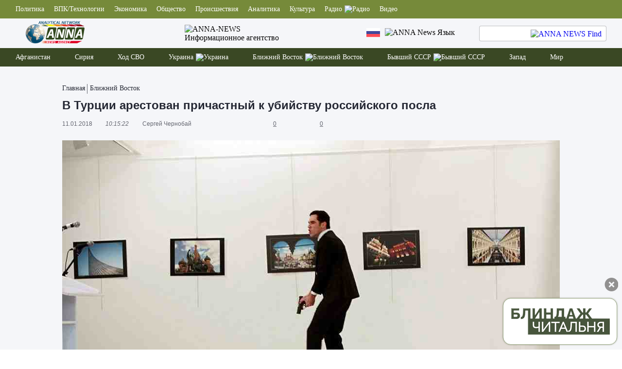

--- FILE ---
content_type: text/html; charset=UTF-8
request_url: https://anna-news.info/v-turtsii-arestovan-prichastnyj-k-ubijstvu-rossijskogo-posla/
body_size: 45437
content:

<!doctype html >
<!--[if IE 8]>    <html class="ie8" lang="ru"> <![endif]-->
<!--[if IE 9]>    <html class="ie9" lang="ru"> <![endif]-->
<!--[if gt IE 8]><!--> 
<html dir="ltr" lang="ru-RU"
	prefix="og: https://ogp.me/ns#"  xmlns:dc="http://purl.org/dc/terms/" xmlns:og="http://ogp.me/ns#" xmlns:article="http://ogp.me/ns/article#" xmlns:book="http://ogp.me/ns/book#" xmlns:product="http://ogp.me/ns/product#" xmlns:profile="http://ogp.me/ns/profile#" xmlns:video="http://ogp.me/ns/video#"> <!--<![endif]-->
<head prefix="og: http://ogp.me/ns# fb: http://ogp.me/ns/fb# article: http://ogp.me/ns/article#">

    <meta charset="UTF-8" />
    <meta name="viewport" content="width=device-width, initial-scale=1.0">
    <meta http-equiv="X-UA-Compatible" content="ie=edge">
    
    <meta property="og:type" content="article" />
<meta property="og:url" content="https://anna-news.info/v-turtsii-arestovan-prichastnyj-k-ubijstvu-rossijskogo-posla/" />
<meta property="og:locale" content="ru_RU" />
<meta property="og:title" content="В Турции арестован причастный к убийству российского посла" />
<meta property="og:description" content="&nbsp; В Турции силы безопасности арестовали человека, который сыграл ключевую роль в убийстве российского посла Андрея Карлова. &nbsp; Подозреваемый с инициалами В. К. А. ранее был уже арестован из-за причастности к группировке &#171;Хизмет&#187;. Следствие также установило, что он использовал программу ByLock, которая зашифровывает переписку. &nbsp; После убийства Карлова 19 декабря 2016 года Следственный комитет РФ [&hellip;]" />
<meta property="og:image" content="https://anna-news.info/wp-content/uploads/2018/01/karlov.jpg" />
<meta property="vk:image" content="https://anna-news.info/wp-content/uploads/2018/01/karlov.jpg" />
<meta name="twitter:image" content="https://anna-news.info/wp-content/uploads/2018/01/karlov.jpg" />
<meta name="twitter:image:src" content="https://anna-news.info/wp-content/uploads/2018/01/karlov.jpg" />
<meta property="og:image:width" content="1024" />
<meta property="og:image:height" content="650" />
<meta name="twitter:card" content="summary_large_image" />
<meta name="twitter:title" content="В Турции арестован причастный к убийству российского посла" />
<meta name="twitter:description" content="&nbsp; В Турции силы безопасности арестовали человека, который сыграл ключевую роль в убийстве российского посла Андрея Карлова. &nbsp; Подозреваемый с инициалами В. К. А. ранее был уже арестован из-за причастности к группировке &#171;Хизмет&#187;. Следствие также установило, что он использовал программу ByLock, которая зашифровывает переписку. &nbsp; После убийства Карлова 19 декабря 2016 года Следственный комитет РФ [&hellip;]" />
<meta name="twitter:url" content="https://anna-news.info/v-turtsii-arestovan-prichastnyj-k-ubijstvu-rossijskogo-posla/" />
<meta name="twitter:domain" content="anna-news.info" />

		<!-- All in One SEO 4.2.2 -->
		<title>В Турции арестован причастный к убийству российского посла - ANNA NEWS</title>
		<meta name="description" content="В Турции силы безопасности арестовали человека, который сыграл ключевую роль в убийстве российского посла Андрея Карлова. Подозреваемый с инициалами В. К. А. ранее был уже арестован из-за причастности к группировке &quot;Хизмет&quot;. Следствие также установило, что он использовал программу ByLock, которая зашифровывает переписку. После убийства Карлова 19 декабря 2016 года Следственный комитет РФ" />
		<meta name="robots" content="max-image-preview:large" />
		<link rel="canonical" href="https://anna-news.info/v-turtsii-arestovan-prichastnyj-k-ubijstvu-rossijskogo-posla/" />
		<meta property="og:locale" content="ru_RU" />
		<meta property="og:site_name" content="ANNA NEWS - Фронтовые новости Сирии Ближнего Востока и Украины" />
		<meta property="og:type" content="article" />
		<meta property="og:title" content="В Турции арестован причастный к убийству российского посла - ANNA NEWS" />
		<meta property="og:description" content="В Турции силы безопасности арестовали человека, который сыграл ключевую роль в убийстве российского посла Андрея Карлова. Подозреваемый с инициалами В. К. А. ранее был уже арестован из-за причастности к группировке &quot;Хизмет&quot;. Следствие также установило, что он использовал программу ByLock, которая зашифровывает переписку. После убийства Карлова 19 декабря 2016 года Следственный комитет РФ" />
		<meta property="og:url" content="https://anna-news.info/v-turtsii-arestovan-prichastnyj-k-ubijstvu-rossijskogo-posla/" />
		<meta property="article:published_time" content="2018-01-11T04:15:22+00:00" />
		<meta property="article:modified_time" content="2018-01-11T05:16:09+00:00" />
		<meta name="twitter:card" content="summary" />
		<meta name="twitter:title" content="В Турции арестован причастный к убийству российского посла - ANNA NEWS" />
		<meta name="twitter:description" content="В Турции силы безопасности арестовали человека, который сыграл ключевую роль в убийстве российского посла Андрея Карлова. Подозреваемый с инициалами В. К. А. ранее был уже арестован из-за причастности к группировке &quot;Хизмет&quot;. Следствие также установило, что он использовал программу ByLock, которая зашифровывает переписку. После убийства Карлова 19 декабря 2016 года Следственный комитет РФ" />
		<script type="application/ld+json" class="aioseo-schema">
			{"@context":"https:\/\/schema.org","@graph":[{"@type":"WebSite","@id":"https:\/\/anna-news.info\/#website","url":"https:\/\/anna-news.info\/","name":"ANNA NEWS","description":"\u0424\u0440\u043e\u043d\u0442\u043e\u0432\u044b\u0435 \u043d\u043e\u0432\u043e\u0441\u0442\u0438 \u0421\u0438\u0440\u0438\u0438 \u0411\u043b\u0438\u0436\u043d\u0435\u0433\u043e \u0412\u043e\u0441\u0442\u043e\u043a\u0430 \u0438 \u0423\u043a\u0440\u0430\u0438\u043d\u044b","inLanguage":"ru-RU","publisher":{"@id":"https:\/\/anna-news.info\/#organization"}},{"@type":"Organization","@id":"https:\/\/anna-news.info\/#organization","name":"ANNA NEWS","url":"https:\/\/anna-news.info\/"},{"@type":"BreadcrumbList","@id":"https:\/\/anna-news.info\/v-turtsii-arestovan-prichastnyj-k-ubijstvu-rossijskogo-posla\/#breadcrumblist","itemListElement":[{"@type":"ListItem","@id":"https:\/\/anna-news.info\/#listItem","position":1,"item":{"@type":"WebPage","@id":"https:\/\/anna-news.info\/","name":"\u0413\u043b\u0430\u0432\u043d\u0430\u044f","description":"\u041d\u043e\u0432\u043e\u0441\u0442\u0438 \u0438\u0437 \u0433\u043e\u0440\u044f\u0447\u0438\u0445 \u0442\u043e\u0447\u0435\u043a, \u0444\u0440\u043e\u043d\u0442\u043e\u0432\u044b\u0435 \u0440\u0435\u043f\u043e\u0440\u0442\u0430\u0436\u0438 \u0438 \u0434\u043e\u043a\u0443\u043c\u0435\u043d\u0442\u0430\u043b\u044c\u043d\u044b\u0435 \u0444\u0438\u043b\u044c\u043c\u044b, \u0430\u043d\u0430\u043b\u0438\u0442\u0438\u0447\u0435\u0441\u043a\u0438\u0435 \u0441\u0442\u0430\u0442\u044c\u0438 \u0438 \u043e\u043f\u0435\u0440\u0430\u0442\u0438\u0432\u043d\u044b\u0435 \u0441\u0432\u043e\u0434\u043a\u0438 - \u0432\u0441\u0435 \u044d\u0442\u043e \u043d\u0430 \u0441\u0442\u0440\u0430\u043d\u0438\u0446\u0430\u0445 \u043d\u0430\u0448\u0435\u0433\u043e \u0441\u0430\u0439\u0442\u0430","url":"https:\/\/anna-news.info\/"},"nextItem":"https:\/\/anna-news.info\/v-turtsii-arestovan-prichastnyj-k-ubijstvu-rossijskogo-posla\/#listItem"},{"@type":"ListItem","@id":"https:\/\/anna-news.info\/v-turtsii-arestovan-prichastnyj-k-ubijstvu-rossijskogo-posla\/#listItem","position":2,"item":{"@type":"WebPage","@id":"https:\/\/anna-news.info\/v-turtsii-arestovan-prichastnyj-k-ubijstvu-rossijskogo-posla\/","name":"\u0412 \u0422\u0443\u0440\u0446\u0438\u0438 \u0430\u0440\u0435\u0441\u0442\u043e\u0432\u0430\u043d \u043f\u0440\u0438\u0447\u0430\u0441\u0442\u043d\u044b\u0439 \u043a \u0443\u0431\u0438\u0439\u0441\u0442\u0432\u0443 \u0440\u043e\u0441\u0441\u0438\u0439\u0441\u043a\u043e\u0433\u043e \u043f\u043e\u0441\u043b\u0430","description":"\u0412 \u0422\u0443\u0440\u0446\u0438\u0438 \u0441\u0438\u043b\u044b \u0431\u0435\u0437\u043e\u043f\u0430\u0441\u043d\u043e\u0441\u0442\u0438 \u0430\u0440\u0435\u0441\u0442\u043e\u0432\u0430\u043b\u0438 \u0447\u0435\u043b\u043e\u0432\u0435\u043a\u0430, \u043a\u043e\u0442\u043e\u0440\u044b\u0439 \u0441\u044b\u0433\u0440\u0430\u043b \u043a\u043b\u044e\u0447\u0435\u0432\u0443\u044e \u0440\u043e\u043b\u044c \u0432 \u0443\u0431\u0438\u0439\u0441\u0442\u0432\u0435 \u0440\u043e\u0441\u0441\u0438\u0439\u0441\u043a\u043e\u0433\u043e \u043f\u043e\u0441\u043b\u0430 \u0410\u043d\u0434\u0440\u0435\u044f \u041a\u0430\u0440\u043b\u043e\u0432\u0430. \u041f\u043e\u0434\u043e\u0437\u0440\u0435\u0432\u0430\u0435\u043c\u044b\u0439 \u0441 \u0438\u043d\u0438\u0446\u0438\u0430\u043b\u0430\u043c\u0438 \u0412. \u041a. \u0410. \u0440\u0430\u043d\u0435\u0435 \u0431\u044b\u043b \u0443\u0436\u0435 \u0430\u0440\u0435\u0441\u0442\u043e\u0432\u0430\u043d \u0438\u0437-\u0437\u0430 \u043f\u0440\u0438\u0447\u0430\u0441\u0442\u043d\u043e\u0441\u0442\u0438 \u043a \u0433\u0440\u0443\u043f\u043f\u0438\u0440\u043e\u0432\u043a\u0435 \"\u0425\u0438\u0437\u043c\u0435\u0442\". \u0421\u043b\u0435\u0434\u0441\u0442\u0432\u0438\u0435 \u0442\u0430\u043a\u0436\u0435 \u0443\u0441\u0442\u0430\u043d\u043e\u0432\u0438\u043b\u043e, \u0447\u0442\u043e \u043e\u043d \u0438\u0441\u043f\u043e\u043b\u044c\u0437\u043e\u0432\u0430\u043b \u043f\u0440\u043e\u0433\u0440\u0430\u043c\u043c\u0443 ByLock, \u043a\u043e\u0442\u043e\u0440\u0430\u044f \u0437\u0430\u0448\u0438\u0444\u0440\u043e\u0432\u044b\u0432\u0430\u0435\u0442 \u043f\u0435\u0440\u0435\u043f\u0438\u0441\u043a\u0443. \u041f\u043e\u0441\u043b\u0435 \u0443\u0431\u0438\u0439\u0441\u0442\u0432\u0430 \u041a\u0430\u0440\u043b\u043e\u0432\u0430 19 \u0434\u0435\u043a\u0430\u0431\u0440\u044f 2016 \u0433\u043e\u0434\u0430 \u0421\u043b\u0435\u0434\u0441\u0442\u0432\u0435\u043d\u043d\u044b\u0439 \u043a\u043e\u043c\u0438\u0442\u0435\u0442 \u0420\u0424","url":"https:\/\/anna-news.info\/v-turtsii-arestovan-prichastnyj-k-ubijstvu-rossijskogo-posla\/"},"previousItem":"https:\/\/anna-news.info\/#listItem"}]},{"@type":"Person","@id":"https:\/\/anna-news.info\/author\/sergchern3006\/#author","url":"https:\/\/anna-news.info\/author\/sergchern3006\/","name":"\u0421\u0435\u0440\u0433\u0435\u0439 \u0427\u0435\u0440\u043d\u043e\u0431\u0430\u0439","image":{"@type":"ImageObject","@id":"https:\/\/anna-news.info\/v-turtsii-arestovan-prichastnyj-k-ubijstvu-rossijskogo-posla\/#authorImage","url":"https:\/\/anna-news.info\/wp-content\/plugins\/wp-user-avatar\/deprecated\/wp-user-avatar\/images\/wpua-96x96.png","width":96,"height":96,"caption":"\u0421\u0435\u0440\u0433\u0435\u0439 \u0427\u0435\u0440\u043d\u043e\u0431\u0430\u0439"}},{"@type":"WebPage","@id":"https:\/\/anna-news.info\/v-turtsii-arestovan-prichastnyj-k-ubijstvu-rossijskogo-posla\/#webpage","url":"https:\/\/anna-news.info\/v-turtsii-arestovan-prichastnyj-k-ubijstvu-rossijskogo-posla\/","name":"\u0412 \u0422\u0443\u0440\u0446\u0438\u0438 \u0430\u0440\u0435\u0441\u0442\u043e\u0432\u0430\u043d \u043f\u0440\u0438\u0447\u0430\u0441\u0442\u043d\u044b\u0439 \u043a \u0443\u0431\u0438\u0439\u0441\u0442\u0432\u0443 \u0440\u043e\u0441\u0441\u0438\u0439\u0441\u043a\u043e\u0433\u043e \u043f\u043e\u0441\u043b\u0430 - ANNA NEWS","description":"\u0412 \u0422\u0443\u0440\u0446\u0438\u0438 \u0441\u0438\u043b\u044b \u0431\u0435\u0437\u043e\u043f\u0430\u0441\u043d\u043e\u0441\u0442\u0438 \u0430\u0440\u0435\u0441\u0442\u043e\u0432\u0430\u043b\u0438 \u0447\u0435\u043b\u043e\u0432\u0435\u043a\u0430, \u043a\u043e\u0442\u043e\u0440\u044b\u0439 \u0441\u044b\u0433\u0440\u0430\u043b \u043a\u043b\u044e\u0447\u0435\u0432\u0443\u044e \u0440\u043e\u043b\u044c \u0432 \u0443\u0431\u0438\u0439\u0441\u0442\u0432\u0435 \u0440\u043e\u0441\u0441\u0438\u0439\u0441\u043a\u043e\u0433\u043e \u043f\u043e\u0441\u043b\u0430 \u0410\u043d\u0434\u0440\u0435\u044f \u041a\u0430\u0440\u043b\u043e\u0432\u0430. \u041f\u043e\u0434\u043e\u0437\u0440\u0435\u0432\u0430\u0435\u043c\u044b\u0439 \u0441 \u0438\u043d\u0438\u0446\u0438\u0430\u043b\u0430\u043c\u0438 \u0412. \u041a. \u0410. \u0440\u0430\u043d\u0435\u0435 \u0431\u044b\u043b \u0443\u0436\u0435 \u0430\u0440\u0435\u0441\u0442\u043e\u0432\u0430\u043d \u0438\u0437-\u0437\u0430 \u043f\u0440\u0438\u0447\u0430\u0441\u0442\u043d\u043e\u0441\u0442\u0438 \u043a \u0433\u0440\u0443\u043f\u043f\u0438\u0440\u043e\u0432\u043a\u0435 \"\u0425\u0438\u0437\u043c\u0435\u0442\". \u0421\u043b\u0435\u0434\u0441\u0442\u0432\u0438\u0435 \u0442\u0430\u043a\u0436\u0435 \u0443\u0441\u0442\u0430\u043d\u043e\u0432\u0438\u043b\u043e, \u0447\u0442\u043e \u043e\u043d \u0438\u0441\u043f\u043e\u043b\u044c\u0437\u043e\u0432\u0430\u043b \u043f\u0440\u043e\u0433\u0440\u0430\u043c\u043c\u0443 ByLock, \u043a\u043e\u0442\u043e\u0440\u0430\u044f \u0437\u0430\u0448\u0438\u0444\u0440\u043e\u0432\u044b\u0432\u0430\u0435\u0442 \u043f\u0435\u0440\u0435\u043f\u0438\u0441\u043a\u0443. \u041f\u043e\u0441\u043b\u0435 \u0443\u0431\u0438\u0439\u0441\u0442\u0432\u0430 \u041a\u0430\u0440\u043b\u043e\u0432\u0430 19 \u0434\u0435\u043a\u0430\u0431\u0440\u044f 2016 \u0433\u043e\u0434\u0430 \u0421\u043b\u0435\u0434\u0441\u0442\u0432\u0435\u043d\u043d\u044b\u0439 \u043a\u043e\u043c\u0438\u0442\u0435\u0442 \u0420\u0424","inLanguage":"ru-RU","isPartOf":{"@id":"https:\/\/anna-news.info\/#website"},"breadcrumb":{"@id":"https:\/\/anna-news.info\/v-turtsii-arestovan-prichastnyj-k-ubijstvu-rossijskogo-posla\/#breadcrumblist"},"author":"https:\/\/anna-news.info\/author\/sergchern3006\/#author","creator":"https:\/\/anna-news.info\/author\/sergchern3006\/#author","image":{"@type":"ImageObject","@id":"https:\/\/anna-news.info\/#mainImage","url":"https:\/\/anna-news.info\/wp-content\/uploads\/2018\/01\/karlov.jpg","width":1024,"height":650},"primaryImageOfPage":{"@id":"https:\/\/anna-news.info\/v-turtsii-arestovan-prichastnyj-k-ubijstvu-rossijskogo-posla\/#mainImage"},"datePublished":"2018-01-11T07:15:22+03:00","dateModified":"2018-01-11T08:16:09+03:00"},{"@type":"BlogPosting","@id":"https:\/\/anna-news.info\/v-turtsii-arestovan-prichastnyj-k-ubijstvu-rossijskogo-posla\/#blogposting","name":"\u0412 \u0422\u0443\u0440\u0446\u0438\u0438 \u0430\u0440\u0435\u0441\u0442\u043e\u0432\u0430\u043d \u043f\u0440\u0438\u0447\u0430\u0441\u0442\u043d\u044b\u0439 \u043a \u0443\u0431\u0438\u0439\u0441\u0442\u0432\u0443 \u0440\u043e\u0441\u0441\u0438\u0439\u0441\u043a\u043e\u0433\u043e \u043f\u043e\u0441\u043b\u0430 - ANNA NEWS","description":"\u0412 \u0422\u0443\u0440\u0446\u0438\u0438 \u0441\u0438\u043b\u044b \u0431\u0435\u0437\u043e\u043f\u0430\u0441\u043d\u043e\u0441\u0442\u0438 \u0430\u0440\u0435\u0441\u0442\u043e\u0432\u0430\u043b\u0438 \u0447\u0435\u043b\u043e\u0432\u0435\u043a\u0430, \u043a\u043e\u0442\u043e\u0440\u044b\u0439 \u0441\u044b\u0433\u0440\u0430\u043b \u043a\u043b\u044e\u0447\u0435\u0432\u0443\u044e \u0440\u043e\u043b\u044c \u0432 \u0443\u0431\u0438\u0439\u0441\u0442\u0432\u0435 \u0440\u043e\u0441\u0441\u0438\u0439\u0441\u043a\u043e\u0433\u043e \u043f\u043e\u0441\u043b\u0430 \u0410\u043d\u0434\u0440\u0435\u044f \u041a\u0430\u0440\u043b\u043e\u0432\u0430. \u041f\u043e\u0434\u043e\u0437\u0440\u0435\u0432\u0430\u0435\u043c\u044b\u0439 \u0441 \u0438\u043d\u0438\u0446\u0438\u0430\u043b\u0430\u043c\u0438 \u0412. \u041a. \u0410. \u0440\u0430\u043d\u0435\u0435 \u0431\u044b\u043b \u0443\u0436\u0435 \u0430\u0440\u0435\u0441\u0442\u043e\u0432\u0430\u043d \u0438\u0437-\u0437\u0430 \u043f\u0440\u0438\u0447\u0430\u0441\u0442\u043d\u043e\u0441\u0442\u0438 \u043a \u0433\u0440\u0443\u043f\u043f\u0438\u0440\u043e\u0432\u043a\u0435 \"\u0425\u0438\u0437\u043c\u0435\u0442\". \u0421\u043b\u0435\u0434\u0441\u0442\u0432\u0438\u0435 \u0442\u0430\u043a\u0436\u0435 \u0443\u0441\u0442\u0430\u043d\u043e\u0432\u0438\u043b\u043e, \u0447\u0442\u043e \u043e\u043d \u0438\u0441\u043f\u043e\u043b\u044c\u0437\u043e\u0432\u0430\u043b \u043f\u0440\u043e\u0433\u0440\u0430\u043c\u043c\u0443 ByLock, \u043a\u043e\u0442\u043e\u0440\u0430\u044f \u0437\u0430\u0448\u0438\u0444\u0440\u043e\u0432\u044b\u0432\u0430\u0435\u0442 \u043f\u0435\u0440\u0435\u043f\u0438\u0441\u043a\u0443. \u041f\u043e\u0441\u043b\u0435 \u0443\u0431\u0438\u0439\u0441\u0442\u0432\u0430 \u041a\u0430\u0440\u043b\u043e\u0432\u0430 19 \u0434\u0435\u043a\u0430\u0431\u0440\u044f 2016 \u0433\u043e\u0434\u0430 \u0421\u043b\u0435\u0434\u0441\u0442\u0432\u0435\u043d\u043d\u044b\u0439 \u043a\u043e\u043c\u0438\u0442\u0435\u0442 \u0420\u0424","inLanguage":"ru-RU","headline":"\u0412 \u0422\u0443\u0440\u0446\u0438\u0438 \u0430\u0440\u0435\u0441\u0442\u043e\u0432\u0430\u043d \u043f\u0440\u0438\u0447\u0430\u0441\u0442\u043d\u044b\u0439 \u043a \u0443\u0431\u0438\u0439\u0441\u0442\u0432\u0443 \u0440\u043e\u0441\u0441\u0438\u0439\u0441\u043a\u043e\u0433\u043e \u043f\u043e\u0441\u043b\u0430","author":{"@id":"https:\/\/anna-news.info\/author\/sergchern3006\/#author"},"publisher":{"@id":"https:\/\/anna-news.info\/#organization"},"datePublished":"2018-01-11T07:15:22+03:00","dateModified":"2018-01-11T08:16:09+03:00","articleSection":"\u0411\u041b\u0418\u0416\u041d\u0418\u0419 \u0412\u041e\u0421\u0422\u041e\u041a, \u0412\u043e\u0439\u043d\u0430 \u043d\u0430 \u0411\u043b\u0438\u0436\u043d\u0435\u043c \u0412\u043e\u0441\u0442\u043e\u043a\u0435, \u0412\u0421\u042f \u041b\u0415\u041d\u0422\u0410 \u041d\u041e\u0412\u041e\u0421\u0422\u0415\u0419, \u041f\u0420\u041e\u0418\u0421\u0428\u0415\u0421\u0422\u0412\u0418\u042f, \u0422\u0443\u0440\u0446\u0438\u044f, \u0410\u043d\u043a\u0430\u0440\u0430, \u0430\u0440\u0435\u0441\u0442, \u043f\u043e\u043b\u0438\u0446\u0438\u044f, \u043f\u043e\u0441\u043e\u043b \u0420\u0424, \u0443\u0431\u0438\u0439\u0441\u0442\u0432\u043e","mainEntityOfPage":{"@id":"https:\/\/anna-news.info\/v-turtsii-arestovan-prichastnyj-k-ubijstvu-rossijskogo-posla\/#webpage"},"isPartOf":{"@id":"https:\/\/anna-news.info\/v-turtsii-arestovan-prichastnyj-k-ubijstvu-rossijskogo-posla\/#webpage"},"image":{"@type":"ImageObject","@id":"https:\/\/anna-news.info\/#articleImage","url":"https:\/\/anna-news.info\/wp-content\/uploads\/2018\/01\/karlov.jpg","width":1024,"height":650}}]}
		</script>
		<!-- All in One SEO -->

<link rel='dns-prefetch' href='//s.w.org' />
<link rel="alternate" type="application/rss+xml" title="ANNA NEWS &raquo; Лента" href="https://anna-news.info/feed/" />
<link rel="alternate" type="application/rss+xml" title="ANNA NEWS &raquo; Лента комментариев" href="https://anna-news.info/comments/feed/" />

		<style type="text/css">
			.mistape-test, .mistape_mistake_inner {color: #E42029 !important;}
			#mistape_dialog h2::before, #mistape_dialog .mistape_action, .mistape-letter-back {background-color: #E42029 !important; }
			#mistape_reported_text:before, #mistape_reported_text:after {border-color: #E42029 !important;}
            .mistape-letter-front .front-left {border-left-color: #E42029 !important;}
            .mistape-letter-front .front-right {border-right-color: #E42029 !important;}
            .mistape-letter-front .front-bottom, .mistape-letter-back > .mistape-letter-back-top, .mistape-letter-top {border-bottom-color: #E42029 !important;}
            .mistape-logo svg {fill: #E42029 !important;}
		</style>
		<link rel='stylesheet' id='wp-block-library-css'  href='https://anna-news.info/wp-includes/css/dist/block-library/style.min.css?ver=6.0.11' type='text/css' media='all' />
<style id='global-styles-inline-css' type='text/css'>
body{--wp--preset--color--black: #000000;--wp--preset--color--cyan-bluish-gray: #abb8c3;--wp--preset--color--white: #ffffff;--wp--preset--color--pale-pink: #f78da7;--wp--preset--color--vivid-red: #cf2e2e;--wp--preset--color--luminous-vivid-orange: #ff6900;--wp--preset--color--luminous-vivid-amber: #fcb900;--wp--preset--color--light-green-cyan: #7bdcb5;--wp--preset--color--vivid-green-cyan: #00d084;--wp--preset--color--pale-cyan-blue: #8ed1fc;--wp--preset--color--vivid-cyan-blue: #0693e3;--wp--preset--color--vivid-purple: #9b51e0;--wp--preset--gradient--vivid-cyan-blue-to-vivid-purple: linear-gradient(135deg,rgba(6,147,227,1) 0%,rgb(155,81,224) 100%);--wp--preset--gradient--light-green-cyan-to-vivid-green-cyan: linear-gradient(135deg,rgb(122,220,180) 0%,rgb(0,208,130) 100%);--wp--preset--gradient--luminous-vivid-amber-to-luminous-vivid-orange: linear-gradient(135deg,rgba(252,185,0,1) 0%,rgba(255,105,0,1) 100%);--wp--preset--gradient--luminous-vivid-orange-to-vivid-red: linear-gradient(135deg,rgba(255,105,0,1) 0%,rgb(207,46,46) 100%);--wp--preset--gradient--very-light-gray-to-cyan-bluish-gray: linear-gradient(135deg,rgb(238,238,238) 0%,rgb(169,184,195) 100%);--wp--preset--gradient--cool-to-warm-spectrum: linear-gradient(135deg,rgb(74,234,220) 0%,rgb(151,120,209) 20%,rgb(207,42,186) 40%,rgb(238,44,130) 60%,rgb(251,105,98) 80%,rgb(254,248,76) 100%);--wp--preset--gradient--blush-light-purple: linear-gradient(135deg,rgb(255,206,236) 0%,rgb(152,150,240) 100%);--wp--preset--gradient--blush-bordeaux: linear-gradient(135deg,rgb(254,205,165) 0%,rgb(254,45,45) 50%,rgb(107,0,62) 100%);--wp--preset--gradient--luminous-dusk: linear-gradient(135deg,rgb(255,203,112) 0%,rgb(199,81,192) 50%,rgb(65,88,208) 100%);--wp--preset--gradient--pale-ocean: linear-gradient(135deg,rgb(255,245,203) 0%,rgb(182,227,212) 50%,rgb(51,167,181) 100%);--wp--preset--gradient--electric-grass: linear-gradient(135deg,rgb(202,248,128) 0%,rgb(113,206,126) 100%);--wp--preset--gradient--midnight: linear-gradient(135deg,rgb(2,3,129) 0%,rgb(40,116,252) 100%);--wp--preset--duotone--dark-grayscale: url('#wp-duotone-dark-grayscale');--wp--preset--duotone--grayscale: url('#wp-duotone-grayscale');--wp--preset--duotone--purple-yellow: url('#wp-duotone-purple-yellow');--wp--preset--duotone--blue-red: url('#wp-duotone-blue-red');--wp--preset--duotone--midnight: url('#wp-duotone-midnight');--wp--preset--duotone--magenta-yellow: url('#wp-duotone-magenta-yellow');--wp--preset--duotone--purple-green: url('#wp-duotone-purple-green');--wp--preset--duotone--blue-orange: url('#wp-duotone-blue-orange');--wp--preset--font-size--small: 13px;--wp--preset--font-size--medium: 20px;--wp--preset--font-size--large: 36px;--wp--preset--font-size--x-large: 42px;}.has-black-color{color: var(--wp--preset--color--black) !important;}.has-cyan-bluish-gray-color{color: var(--wp--preset--color--cyan-bluish-gray) !important;}.has-white-color{color: var(--wp--preset--color--white) !important;}.has-pale-pink-color{color: var(--wp--preset--color--pale-pink) !important;}.has-vivid-red-color{color: var(--wp--preset--color--vivid-red) !important;}.has-luminous-vivid-orange-color{color: var(--wp--preset--color--luminous-vivid-orange) !important;}.has-luminous-vivid-amber-color{color: var(--wp--preset--color--luminous-vivid-amber) !important;}.has-light-green-cyan-color{color: var(--wp--preset--color--light-green-cyan) !important;}.has-vivid-green-cyan-color{color: var(--wp--preset--color--vivid-green-cyan) !important;}.has-pale-cyan-blue-color{color: var(--wp--preset--color--pale-cyan-blue) !important;}.has-vivid-cyan-blue-color{color: var(--wp--preset--color--vivid-cyan-blue) !important;}.has-vivid-purple-color{color: var(--wp--preset--color--vivid-purple) !important;}.has-black-background-color{background-color: var(--wp--preset--color--black) !important;}.has-cyan-bluish-gray-background-color{background-color: var(--wp--preset--color--cyan-bluish-gray) !important;}.has-white-background-color{background-color: var(--wp--preset--color--white) !important;}.has-pale-pink-background-color{background-color: var(--wp--preset--color--pale-pink) !important;}.has-vivid-red-background-color{background-color: var(--wp--preset--color--vivid-red) !important;}.has-luminous-vivid-orange-background-color{background-color: var(--wp--preset--color--luminous-vivid-orange) !important;}.has-luminous-vivid-amber-background-color{background-color: var(--wp--preset--color--luminous-vivid-amber) !important;}.has-light-green-cyan-background-color{background-color: var(--wp--preset--color--light-green-cyan) !important;}.has-vivid-green-cyan-background-color{background-color: var(--wp--preset--color--vivid-green-cyan) !important;}.has-pale-cyan-blue-background-color{background-color: var(--wp--preset--color--pale-cyan-blue) !important;}.has-vivid-cyan-blue-background-color{background-color: var(--wp--preset--color--vivid-cyan-blue) !important;}.has-vivid-purple-background-color{background-color: var(--wp--preset--color--vivid-purple) !important;}.has-black-border-color{border-color: var(--wp--preset--color--black) !important;}.has-cyan-bluish-gray-border-color{border-color: var(--wp--preset--color--cyan-bluish-gray) !important;}.has-white-border-color{border-color: var(--wp--preset--color--white) !important;}.has-pale-pink-border-color{border-color: var(--wp--preset--color--pale-pink) !important;}.has-vivid-red-border-color{border-color: var(--wp--preset--color--vivid-red) !important;}.has-luminous-vivid-orange-border-color{border-color: var(--wp--preset--color--luminous-vivid-orange) !important;}.has-luminous-vivid-amber-border-color{border-color: var(--wp--preset--color--luminous-vivid-amber) !important;}.has-light-green-cyan-border-color{border-color: var(--wp--preset--color--light-green-cyan) !important;}.has-vivid-green-cyan-border-color{border-color: var(--wp--preset--color--vivid-green-cyan) !important;}.has-pale-cyan-blue-border-color{border-color: var(--wp--preset--color--pale-cyan-blue) !important;}.has-vivid-cyan-blue-border-color{border-color: var(--wp--preset--color--vivid-cyan-blue) !important;}.has-vivid-purple-border-color{border-color: var(--wp--preset--color--vivid-purple) !important;}.has-vivid-cyan-blue-to-vivid-purple-gradient-background{background: var(--wp--preset--gradient--vivid-cyan-blue-to-vivid-purple) !important;}.has-light-green-cyan-to-vivid-green-cyan-gradient-background{background: var(--wp--preset--gradient--light-green-cyan-to-vivid-green-cyan) !important;}.has-luminous-vivid-amber-to-luminous-vivid-orange-gradient-background{background: var(--wp--preset--gradient--luminous-vivid-amber-to-luminous-vivid-orange) !important;}.has-luminous-vivid-orange-to-vivid-red-gradient-background{background: var(--wp--preset--gradient--luminous-vivid-orange-to-vivid-red) !important;}.has-very-light-gray-to-cyan-bluish-gray-gradient-background{background: var(--wp--preset--gradient--very-light-gray-to-cyan-bluish-gray) !important;}.has-cool-to-warm-spectrum-gradient-background{background: var(--wp--preset--gradient--cool-to-warm-spectrum) !important;}.has-blush-light-purple-gradient-background{background: var(--wp--preset--gradient--blush-light-purple) !important;}.has-blush-bordeaux-gradient-background{background: var(--wp--preset--gradient--blush-bordeaux) !important;}.has-luminous-dusk-gradient-background{background: var(--wp--preset--gradient--luminous-dusk) !important;}.has-pale-ocean-gradient-background{background: var(--wp--preset--gradient--pale-ocean) !important;}.has-electric-grass-gradient-background{background: var(--wp--preset--gradient--electric-grass) !important;}.has-midnight-gradient-background{background: var(--wp--preset--gradient--midnight) !important;}.has-small-font-size{font-size: var(--wp--preset--font-size--small) !important;}.has-medium-font-size{font-size: var(--wp--preset--font-size--medium) !important;}.has-large-font-size{font-size: var(--wp--preset--font-size--large) !important;}.has-x-large-font-size{font-size: var(--wp--preset--font-size--x-large) !important;}
</style>
<link rel='stylesheet' id='cld-frontend-css'  href='https://anna-news.info/wp-content/plugins/comments-like-dislike/css/cld-frontend.css?ver=1.0.5' type='text/css' media='all' />
<link rel='stylesheet' id='fancybox-for-wp-css'  href='https://anna-news.info/wp-content/plugins/fancybox-for-wordpress/assets/css/fancybox.css?ver=1.3.4' type='text/css' media='all' />
<link rel='stylesheet' id='ppress-frontend-css'  href='https://anna-news.info/wp-content/plugins/wp-user-avatar/assets/css/frontend.min.css?ver=3.2.14' type='text/css' media='all' />
<link rel='stylesheet' id='ppress-flatpickr-css'  href='https://anna-news.info/wp-content/plugins/wp-user-avatar/assets/flatpickr/flatpickr.min.css?ver=3.2.14' type='text/css' media='all' />
<link rel='stylesheet' id='ppress-select2-css'  href='https://anna-news.info/wp-content/plugins/wp-user-avatar/assets/select2/select2.min.css?ver=6.0.11' type='text/css' media='all' />
<link rel='stylesheet' id='mistape-front-css'  href='https://anna-news.info/wp-content/plugins/mistape/assets/css/mistape-front.css?ver=1.3.8' type='text/css' media='all' />
<link rel='stylesheet' id='radio-player-css'  href='https://anna-news.info/wp-content/plugins/radio-player/assets/css/frontend.css?ver=6.0.11' type='text/css' media='all' />
<link rel='stylesheet' id='custom_scrollbar-css'  href='https://anna-news.info/wp-content/themes/anna/assets/css/jquery.mCustomScrollbar.css?ver=1.0.54' type='text/css' media='all' />
<link rel='stylesheet' id='anna_slick-css'  href='https://anna-news.info/wp-content/themes/anna/assets/css/slick.css?ver=1.0.54' type='text/css' media='all' />
<link rel='stylesheet' id='annastyle-css'  href='https://anna-news.info/wp-content/themes/anna/style.css?ver=1.0.54' type='text/css' media='all' />
<script type='text/javascript' src='https://anna-news.info/wp-includes/js/jquery/jquery.min.js?ver=3.6.0' id='jquery-core-js'></script>
<script type='text/javascript' id='jquery-core-js-after'>

(function($) {
                  "use strict";
                  $(document).ready(function() { 
$(document).on("click",".news__default-mainnews-nav .an-nav-up", function() { 
   var el=$(this);

 if ( el.hasClass("fa-disable")) return false; 
  var dataToPass = {
    page: el.attr("data-page"),
    cat: el.attr("data-cat"),
    items: el.attr("data-items"),
    action: "anna_allnews_next"};
  $.post("https://anna-news.info/wp-admin/admin-ajax.php", dataToPass, function( data ) {
 
    	    var arr = JSON.parse(data);
    	    var curpage = Number.parseInt(el.attr("data-page"));
    	    $(".news__default-mainnews-nav .an-nav-down").attr("data-page", arr.page);
    	    $(".news__default-mainnews-nav .an-nav-up").attr("data-page", arr.page);
    	    if(arr.prev > 0)
    	    {
    	        if($(".news__default-mainnews-nav .an-nav-down").hasClass("fa-disable"))
    	          $(".news__default-mainnews-nav .an-nav-down").removeClass("fa-disable");    	        
    	    }
    	    else
    	    {
    	        if(!$(".news__default-mainnews-nav .an-nav-down").hasClass("fa-disable"))
    	          $(".news__default-mainnews-nav .an-nav-down").addClass("fa-disable");
    	    } 
    	    if(arr.next > 0)
    	    {
    	        if($(".news__default-mainnews-nav .an-nav-up").hasClass("fa-disable"))
    	          $(".news__default-mainnews-nav .an-nav-up").removeClass("fa-disable");    	        
    	    }
    	    else
    	    {
    	        if(!$(".news__default-mainnews-nav .an-nav-up").hasClass("fa-disable"))
    	          $(".news__default-mainnews-nav .an-nav-up").addClass("fa-disable");
    	    } 
    	    $(".news__default-mainnews-wrapper").html(arr.data);   	    	   	
    	

  });

 });

});  })(jQuery);


(function($) {
                  "use strict";
                  $(document).ready(function() { 
$(document).on("click",".news__default-mainnews-nav .an-nav-down", function() { 
   var el=$(this);

 if ( el.hasClass("fa-disable")) return false; 
  var dataToPass = {
    page: el.attr("data-page"),
    cat: el.attr("data-cat"),
    items: el.attr("data-items"),
    action: "anna_allnews_prev"};
  $.post("https://anna-news.info/wp-admin/admin-ajax.php", dataToPass, function( data ) {
 
    	    var arr = JSON.parse(data);
    	    var curpage = Number.parseInt(el.attr("data-page"));
    	    $(".news__default-mainnews-nav .an-nav-down").attr("data-page", arr.page);
    	    $(".news__default-mainnews-nav .an-nav-up").attr("data-page", arr.page);
    	    if(arr.prev > 0)
    	    {
    	        if($(".news__default-mainnews-nav .an-nav-down").hasClass("fa-disable"))
    	          $(".news__default-mainnews-nav .an-nav-down").removeClass("fa-disable");    	        
    	    }
    	    else
    	    {
    	        if(!$(".news__default-mainnews-nav .an-nav-down").hasClass("fa-disable"))
    	          $(".news__default-mainnews-nav .an-nav-down").addClass("fa-disable");
    	    } 
    	    if(arr.next > 0)
    	    {
    	        if($(".news__default-mainnews-nav .an-nav-up").hasClass("fa-disable"))
    	          $(".news__default-mainnews-nav .an-nav-up").removeClass("fa-disable");    	        
    	    }
    	    else
    	    {
    	        if(!$(".news__default-mainnews-nav .an-nav-up").hasClass("fa-disable"))
    	          $(".news__default-mainnews-nav .an-nav-up").addClass("fa-disable");
    	    } 
    	    $(".news__default-mainnews-wrapper").html(arr.data);   	    	   	
    	

  });

 });

});  })(jQuery);


var inProgress = false;
	        (function($) {
                              "use strict";
		
                   $(document).ready(function() { 
		 if(typeof anna_tpl !== "undefined") {
		      if(anna_tpl == "post") {
                                  $(window).scroll(function() { 
		                   var fire_loading = ( $("#load_next").css("visibility") == "hidden" ) ? true : false ;  // do or not		
		                   if( fire_loading && $(window).scrollTop() >= $(".article__text").height() && !inProgress)
		                      fire_loading=true;	

		                   fire_loading = requestPostNext(fire_loading);	
                                    });  
		
			$("#load_next").click(function() { 
                                         requestPostNext(true);	
                                    });  
		        }
		    }
                        });
	             
                        function requestPostNext(fire_loading) {
                                       if(fire_loading) {  	
		                  let postId = parseInt($("#postid").val(), 10);		          
		                  var dataToPass = {
		                      post_id: postId, 
		                      post_date:  $("#load-next-"+postId).data("date"),
		                      action: "anna_post_more"
		                  };
		                  if(postId != -1 && !isNaN(postId)) {	
		                    $.ajax({
		                      url: "https://anna-news.info/wp-admin/admin-ajax.php",
		                      method: "POST",
		                      data: dataToPass,
		                      beforeSend: function() {            
                                                 inProgress = true;
	                                     $("#load_next").css("visibility", "visible");
		                      },
		                      success: function(data){
		                        let cur_post_id=data.match(/\<\!\-\-\s*artLinked\:(.+?)\-\-\>/);		
		                        if(cur_post_id)
		                        {	
		                              cur_post_id = cur_post_id[1];	
		                              document.getElementById("load-next-"+postId).innerHTML = data;
		                              $("#postid").val(cur_post_id);		                              
		                              inProgress = false;
		                        }
                                              },
		                      error : function(jqXHR, textStatus, errorThrown) {
		                         //alert(jqXHR + " :: " + textStatus + " :: " + errorThrown);
		                      }
                                           });
		                 } 
                                      }   //    if(fire_loading)
		              return  !inProgress;  
	          }		 
               })(jQuery);


(function($) {
                              "use strict";
		
                   $(document).ready(function() { 
		 if(typeof anna_tpl !== "undefined") {
		      if(anna_tpl == "post") {
                                  $(document).on("click",".article__link_likes", function() { 
		              var el=$(this);		
		              var dataToPass = {
		                      post_id: el.data("pid"), 
		                      action: "anna_like_post"
		              };
		              $.ajax({
		                      url: "https://anna-news.info/wp-admin/admin-ajax.php",
		                      method: "POST",
		                      data: dataToPass,
		                      success: function(data){
                                                    el.html(data).addClass("an-liked").attr("title","Вы уже лайкнули!");
                                              },
		                      error : function(jqXHR, textStatus, errorThrown) {
		                         //alert(jqXHR + " :: " + textStatus + " :: " + errorThrown);
		                      }
                                           });
                                    });  		
		        }
		    }
                        });
               })(jQuery);


(function($) {
                  "use strict";
                  $(document).ready(function() { 
  var dataToPass = {
    post_id: "134196",
    action: "anna_post_count_views"};
  $.post("https://anna-news.info/wp-admin/admin-ajax.php", dataToPass, function( data ) {
$(".post-views").html(data);

  });

});  })(jQuery);


(function($) {
                  "use strict";
                  $(document).ready(function() { 
$(document).on("click","#download-mobile-radio", function() { 
   var el=$(this);
  var dataToPass = {
    req: "radio",
    action: "anna_mobapp_download"};
  $.post("https://anna-news.info/wp-admin/admin-ajax.php", dataToPass, function( data ) {

  });

 });

});  })(jQuery);


   (function($) {
       "use strict";
	   $( document ).ready(function(){ 
           $("#popup-anna-ad").fadeIn(1000, function() {
               $("#popup-anna-ad").css("display", "block");
            });                                   	
	    
	     $("#ad-close").click(function() {
	       $("#popup-anna-ad").fadeOut(700, function() {
	          $("#popup-anna-ad").css("display", "none");
	       });  
	     }); 
	  });    
   })(jQuery);
	
</script>
<script type='text/javascript' src='https://anna-news.info/wp-content/plugins/wp-user-avatar/assets/flatpickr/flatpickr.min.js?ver=6.0.11' id='ppress-flatpickr-js'></script>
<script type='text/javascript' src='https://anna-news.info/wp-content/plugins/wp-user-avatar/assets/select2/select2.min.js?ver=6.0.11' id='ppress-select2-js'></script>
<link rel="https://api.w.org/" href="https://anna-news.info/wp-json/" /><link rel="alternate" type="application/json" href="https://anna-news.info/wp-json/wp/v2/posts/134196" /><link rel="alternate" type="application/json+oembed" href="https://anna-news.info/wp-json/oembed/1.0/embed?url=https%3A%2F%2Fanna-news.info%2Fv-turtsii-arestovan-prichastnyj-k-ubijstvu-rossijskogo-posla%2F" />
<link rel="alternate" type="text/xml+oembed" href="https://anna-news.info/wp-json/oembed/1.0/embed?url=https%3A%2F%2Fanna-news.info%2Fv-turtsii-arestovan-prichastnyj-k-ubijstvu-rossijskogo-posla%2F&#038;format=xml" />
<style>a.cld-like-dislike-trigger {color: #1a67bf;}</style><style></style><link rel="icon" href="https://anna-news.info/wp-content/uploads/2017/02/favicon.png" sizes="32x32" />
<link rel="icon" href="https://anna-news.info/wp-content/uploads/2017/02/favicon.png" sizes="192x192" />
<link rel="apple-touch-icon" href="https://anna-news.info/wp-content/uploads/2017/02/favicon.png" />
<meta name="msapplication-TileImage" content="https://anna-news.info/wp-content/uploads/2017/02/favicon.png" />
<style id="wpforms-css-vars-root">
				:root {
					--wpforms-field-border-radius: 3px;
--wpforms-field-border-style: solid;
--wpforms-field-border-size: 1px;
--wpforms-field-background-color: #ffffff;
--wpforms-field-border-color: rgba( 0, 0, 0, 0.25 );
--wpforms-field-border-color-spare: rgba( 0, 0, 0, 0.25 );
--wpforms-field-text-color: rgba( 0, 0, 0, 0.7 );
--wpforms-field-menu-color: #ffffff;
--wpforms-label-color: rgba( 0, 0, 0, 0.85 );
--wpforms-label-sublabel-color: rgba( 0, 0, 0, 0.55 );
--wpforms-label-error-color: #d63637;
--wpforms-button-border-radius: 3px;
--wpforms-button-border-style: none;
--wpforms-button-border-size: 1px;
--wpforms-button-background-color: #066aab;
--wpforms-button-border-color: #066aab;
--wpforms-button-text-color: #ffffff;
--wpforms-page-break-color: #066aab;
--wpforms-background-image: none;
--wpforms-background-position: center center;
--wpforms-background-repeat: no-repeat;
--wpforms-background-size: cover;
--wpforms-background-width: 100px;
--wpforms-background-height: 100px;
--wpforms-background-color: rgba( 0, 0, 0, 0 );
--wpforms-background-url: none;
--wpforms-container-padding: 0px;
--wpforms-container-border-style: none;
--wpforms-container-border-width: 1px;
--wpforms-container-border-color: #000000;
--wpforms-container-border-radius: 3px;
--wpforms-field-size-input-height: 43px;
--wpforms-field-size-input-spacing: 15px;
--wpforms-field-size-font-size: 16px;
--wpforms-field-size-line-height: 19px;
--wpforms-field-size-padding-h: 14px;
--wpforms-field-size-checkbox-size: 16px;
--wpforms-field-size-sublabel-spacing: 5px;
--wpforms-field-size-icon-size: 1;
--wpforms-label-size-font-size: 16px;
--wpforms-label-size-line-height: 19px;
--wpforms-label-size-sublabel-font-size: 14px;
--wpforms-label-size-sublabel-line-height: 17px;
--wpforms-button-size-font-size: 17px;
--wpforms-button-size-height: 41px;
--wpforms-button-size-padding-h: 15px;
--wpforms-button-size-margin-top: 10px;
--wpforms-container-shadow-size-box-shadow: none;

				}
			</style>    <script type="text/javascript" src="https://vk.com/js/api/share.js?93" charset="windows-1251"></script>
        
</head>  
<body class="post-template-default single single-post postid-134196 single-format-standard" itemscope="" itemtype="https://schema.org/NewsArticle">

<!-- Yandex.Metrika counter -->
<script type="text/javascript" >
   (function(m,e,t,r,i,k,a){m[i]=m[i]||function(){(m[i].a=m[i].a||[]).push(arguments)};
   m[i].l=1*new Date();k=e.createElement(t),a=e.getElementsByTagName(t)[0],k.async=1,k.src=r,a.parentNode.insertBefore(k,a)})
   (window, document, "script", "https://mc.yandex.ru/metrika/tag.js", "ym");

   ym(10052425, "init", {
        clickmap:true,
        trackLinks:true,
        accurateTrackBounce:true
   });
</script>
<noscript><div><img src="https://mc.yandex.ru/watch/10052425" style="position:absolute; left:-9999px;" alt="" /></div></noscript>
<!-- /Yandex.Metrika counter -->

<!-- Top100 (Kraken) Counter -->
<script>
    (function (w, d, c) {
    (w[c] = w[c] || []).push(function() {
        var options = {
            project: 2569791,
        };
        try {
            w.top100Counter = new top100(options);
        } catch(e) { }
    });
    var n = d.getElementsByTagName("script")[0],
    s = d.createElement("script"),
    f = function () { n.parentNode.insertBefore(s, n); };
    s.type = "text/javascript";
    s.async = true;
    s.src =
    (d.location.protocol == "https:" ? "https:" : "http:") +
    "//st.top100.ru/top100/top100.js";

    if (w.opera == "[object Opera]") {
    d.addEventListener("DOMContentLoaded", f, false);
} else { f(); }
})(window, document, "_top100q");
</script>
<noscript>
  <img src="//counter.rambler.ru/top100.cnt?pid=2569791" alt="Топ-100" />
</noscript>
<!-- END Top100 (Kraken) Counter -->

<!--LiveInternet counter--><script type="text/javascript">
new Image().src = "//counter.yadro.ru/hit?r"+
escape(document.referrer)+((typeof(screen)=="undefined")?"":
";s"+screen.width+"*"+screen.height+"*"+(screen.colorDepth?
screen.colorDepth:screen.pixelDepth))+";u"+escape(document.URL)+
";h"+escape(document.title.substring(0,150))+
";"+Math.random();</script><!--/LiveInternet-->


<div class="wrapper">

        <header class="header"  >
            <div class="header__top">
                <div class="container header__container">
                    <div class="header__items-wrapper">
    <a href="https://anna-news.info/category/politic/"class="header__item">Политика</a><a href="https://anna-news.info/category/vpk/"class="header__item">ВПК/Технологии</a><a href="https://anna-news.info/category/economy/"class="header__item">Экономика</a><a href="https://anna-news.info/category/obshhestvo/"class="header__item">Общество</a><a href="https://anna-news.info/category/proisshestviya/"class="header__item">Происшествия</a><a href="https://anna-news.info/category/analysis/"class="header__item">Аналитика</a><a href="https://anna-news.info/category/culture/"class="header__item">Культура</a><div class="header__item"><a href="https://anna-news.info/radio/" class="header__item-up-parent">Радио</a><img src="https://anna-news.info/wp-content/themes/anna/img/header-arrow.svg" alt="Радио" class="header__item-arrow"><div class="header__item-up">	<a href="https://anna-news.info/category/radio/society/"class="header__item-up-item">Оружейка</a>	<a href="https://anna-news.info/category/radio/analitika/"class="header__item-up-item">Аналитика</a>	<a href="https://anna-news.info/category/radio/bez-tsenzury/"class="header__item-up-item">Точка зрения</a>	<a href="https://anna-news.info/category/radio/voennyj-chas/"class="header__item-up-item">Военный час</a>	<a href="https://anna-news.info/category/radio/istoriya-v-litsah/"class="header__item-up-item">История в лицах</a>	<a href="https://anna-news.info/category/radio/culture-radio/"class="header__item-up-item">Культура</a></div>
</div>
<a href="https://anna-news.info/category/video/"class="header__item">Видео</a>                    

                    </div>
                </div>
            </div>
            <div class="header__info">
                <div class="container header__container">
                    <div class="header__info-wrapper" itemprop="publisher" itemscope="" itemtype="https://schema.org/Organization">
                      <meta content="ИА ANNA NEWS" itemprop="name" />
                      <div itemprop="logo" itemscope="" itemtype="https://schema.org/ImageObject">
                        <!-- <meta itemprop="contentUrl url" content="https://anna-news.info/wp-content/themes/anna/img/anna-news.png"> -->
                        <link itemprop="contentUrl url" href="https://anna-news.info/wp-content/themes/anna/img/anna-news.png" />
                        <meta content="797" itemprop="width" />
                        <meta content="481" itemprop="height" />                        
                        <a href="https://anna-news.info" class="logo">
                          <img src="https://anna-news.info/wp-content/themes/anna/img/logo.png?1" alt="ANNA NEWS Logo" class="logo" />
                        </a>                         
                      </div> 
                      
                        <div class="logo__title">
                          <a href="https://anna-news.info" class="logo__title"> 
                            <img src="https://anna-news.info/wp-content/themes/anna/img/Anna-News-Title.svg" alt="ANNA-NEWS" class="logo__title-img">
                            <div class="logo__title-text">Информационное агентство</div>
                          </a>  
                        </div>
                        <div class="header__info-global">
                            <div class="lang">
                                <div class="lang__main">
                                    <img src="https://anna-news.info/wp-content/themes/anna/img/russia-flag.png" alt="ANNA NEWS Russian Flag" class="lang__item">
                                    <img src="https://anna-news.info/wp-content/themes/anna/img/arrowlang-down.svg" alt="ANNA News Язык" class="lang__arrow-down">
                                </div>

                                <div class="header__item-up">
                                    <a href="/category/news/news-in-english/" class="header__item-up-item"><img src="https://anna-news.info/wp-content/themes/anna/img/united-kingdom-flag.png" alt="ANNA NEWS | NEWS IN ENGLISH" class="lang__item lang__item-flag">English</a>
                                    <a href="/category/news/news-in-german/" class="header__item-up-item"><img src="https://anna-news.info/wp-content/themes/anna/img/germany-flag.png" alt="ANNA NEWS | NACHRICHTEN AUF DEUTSCH" class="lang__item lang__item-flag">Deutsch</a>
                                    <a href="/category/news/news-in-italian/" class="header__item-up-item"><img src="https://anna-news.info/wp-content/themes/anna/img/italy-flag.png" alt="ANNA NEWS | NOTIZIE IN ITALIANO" class="lang__item lang__item-flag">Italiano</a>
                                    <a href="/category/news/news-in-french/" class="header__item-up-item"><img src="https://anna-news.info/wp-content/themes/anna/img/france-flag.png" alt="ANNA NEWS | NOUVELLES EN FRANÇAIS" class="lang__item lang__item-flag">Francais</a>
                                    <a href="/category/news/news-in-spanish/" class="header__item-up-item"><img src="https://anna-news.info/wp-content/themes/anna/img/spain-flag.png" alt="ANNA NEWS | NOTICIAS EN ESPAÑOL" class="lang__item lang__item-flag">Espanol</a>
                                </div>
                            </div>
                            <div class="finder">
                             <form role="search" method="get" class="search-form" id="search-form" action="https://anna-news.info/">
                                <input type="text" name="s" id="s" class="finder__input">
                                <a href="javascript::void(0);" class="finder__button-link" id="search-button"> 
                                    <img src="https://anna-news.info/wp-content/themes/anna/img/finder.svg" alt="ANNA NEWS Find" class="finder__button">
                                </a>
                             </form>   
                            </div>
                            <div class="finder__mobile">
                                <div class="finder__button-link-mobile">
                                    <img src="https://anna-news.info/wp-content/themes/anna/img/finder-white.svg" alt="ANNA NEWS Find" class="finder__button">
                                </div>
                            </div>
                            <!-- Burger -->
                            <div class="lc__header-nav-phone">
                                <span class="lc__header-phone-item lc__header-phone-item-one"></span>
                                <span class="lc__header-phone-item lc__header-phone-item-two"></span>
                                <span class="lc__header-phone-item lc__header-phone-item-three"></span>
                            </div>
                            <!---->
                        </div>
                    </div>
                </div>
            </div>
            <div class="header__bottom">
                <div class="container header__container">
                    <div class="header__bottom-wrapper">

                            <a href="https://anna-news.info/category/blizhnij-vostok/afganistan/"class="header__item-bottom">Афганистан</a><a href="https://anna-news.info/category/siriya/"class="header__item-bottom">Сирия</a><a href="https://anna-news.info/category/donbass/"class="header__item-bottom">Ход СВО</a><div class="header__item-bottom"><a href="https://anna-news.info/category/ukraina/" class="header__item-up-parent">Украина</a><img src="https://anna-news.info/wp-content/themes/anna/img/header-arrow.svg" alt="Украина" class="header__item-arrow"><div class="header__item-up">	<a href="https://anna-news.info/category/ukraina/kiev/"class="header__item-up-item">Киев</a>	<a href="https://anna-news.info/category/ukraina/harkov/"class="header__item-up-item">Харьков</a>	<a href="https://anna-news.info/category/ukraina/odessa/"class="header__item-up-item">Одесса</a>	<a href="https://anna-news.info/category/ukraina/nikolaev/"class="header__item-up-item">Николаев</a>	<a href="https://anna-news.info/category/ukraina/lvov/"class="header__item-up-item">Львов</a>	<a href="https://anna-news.info/category/ukraina/dnepr/"class="header__item-up-item">Днепр</a>	<a href="https://anna-news.info/category/ukraina/zaporozhe/"class="header__item-up-item">Запорожье</a></div>
</div>
<div class="header__item-bottom"><a href="https://anna-news.info/category/blizhnij-vostok/" class="header__item-up-parent">Ближний Восток</a><img src="https://anna-news.info/wp-content/themes/anna/img/header-arrow.svg" alt="Ближний Восток" class="header__item-arrow"><div class="header__item-up">	<a href="https://anna-news.info/category/blizhnij-vostok/irak/"class="header__item-up-item">Ирак</a>	<a href="https://anna-news.info/category/blizhnij-vostok/jemen/"class="header__item-up-item">Йемен</a>	<a href="https://anna-news.info/category/blizhnij-vostok/liviya/"class="header__item-up-item">Ливия</a>	<a href="https://anna-news.info/category/blizhnij-vostok/izrail/"class="header__item-up-item">Израиль / Палестина</a>	<a href="https://anna-news.info/category/blizhnij-vostok/turtsiya/"class="header__item-up-item">Турция</a>	<a href="https://anna-news.info/category/blizhnij-vostok/iran/"class="header__item-up-item">Иран</a>	<a href="https://anna-news.info/category/blizhnij-vostok/egipet/"class="header__item-up-item">Египет</a></div>
</div>
<div class="header__item-bottom"><a href="https://anna-news.info/category/rossiya-i-sng/" class="header__item-up-parent">Бывший СССР</a><img src="https://anna-news.info/wp-content/themes/anna/img/header-arrow.svg" alt="Бывший СССР" class="header__item-arrow"><div class="header__item-up">	<a href="https://anna-news.info/category/rossiya/"class="header__item-up-item">Россия</a>	<a href="https://anna-news.info/category/rossiya-i-sng/belorussiya/"class="header__item-up-item">Беларусь</a>	<a href="https://anna-news.info/category/rossiya-i-sng/kazahstan/"class="header__item-up-item">Казахстан</a>	<a href="https://anna-news.info/category/rossiya-i-sng/pribaltika/"class="header__item-up-item">Прибалтика</a>	<a href="https://anna-news.info/category/rossiya-i-sng/moldaviya/"class="header__item-up-item">Молдова</a>	<a href="https://anna-news.info/category/rossiya-i-sng/zakavkazje/"class="header__item-up-item">Закавказье</a>	<a href="https://anna-news.info/category/rossiya-i-sng/srednyaya_aziya/"class="header__item-up-item">Средняя Азия</a></div>
</div>
<a href="https://anna-news.info/category/west/"class="header__item-bottom">Запад</a><a href="https://anna-news.info/category/mir/"class="header__item-bottom">Мир</a>                    </div>
                </div>
            </div>
            
          <!-- Modals Mobile Menu -->
          <div class="modal__user modal__user-disabled">
                <div class="modal__scroll">↓</div>
                <div class="modal__wrapper">
                    <div class="modal__top">
     <a href="https://anna-news.info/category/politic/"class="modal__top-item">Политика</a><a href="https://anna-news.info/category/vpk/"class="modal__top-item">ВПК/Технологии</a><a href="https://anna-news.info/category/economy/"class="modal__top-item">Экономика</a><a href="https://anna-news.info/category/obshhestvo/"class="modal__top-item">Общество</a><a href="https://anna-news.info/category/proisshestviya/"class="modal__top-item">Происшествия</a><a href="https://anna-news.info/category/analysis/"class="modal__top-item">Аналитика</a><a href="https://anna-news.info/category/culture/"class="modal__top-item">Культура</a><div class="modal__bottom-item"><div class="modal__bottom-item-parent modal__bottom-accordion">Радио<img src="https://anna-news.info/wp-content/themes/anna/img/header-arrow.svg" alt="Радио" class="header__item-arrow header__item-arrow-mobile"></div><div class="modal__bottom-item-up-wrapper">	<a href="https://anna-news.info/category/radio/society/"class="modal__bottom-item-up-link">Оружейка</a>	<a href="https://anna-news.info/category/radio/analitika/"class="modal__bottom-item-up-link">Аналитика</a>	<a href="https://anna-news.info/category/radio/bez-tsenzury/"class="modal__bottom-item-up-link">Точка зрения</a>	<a href="https://anna-news.info/category/radio/voennyj-chas/"class="modal__bottom-item-up-link">Военный час</a>	<a href="https://anna-news.info/category/radio/istoriya-v-litsah/"class="modal__bottom-item-up-link">История в лицах</a>	<a href="https://anna-news.info/category/radio/culture-radio/"class="modal__bottom-item-up-link">Культура</a></div>
</div>
<a href="https://anna-news.info/category/video/"class="modal__top-item">Видео</a>                              
                    </div>  <!-- .modal__top -->
                    <div class="modal__menu-line"></div>
                    <div class="modal__bottom"> 
    <a href="https://anna-news.info/category/blizhnij-vostok/afganistan/"class="modal__bottom-item">Афганистан</a><a href="https://anna-news.info/category/siriya/"class="modal__bottom-item">Сирия</a><a href="https://anna-news.info/category/donbass/"class="modal__bottom-item">Ход СВО</a><div class="modal__bottom-item"><div class="modal__bottom-item-parent modal__bottom-accordion">Украина<img src="https://anna-news.info/wp-content/themes/anna/img/header-arrow.svg" alt="Украина" class="header__item-arrow header__item-arrow-mobile"></div><div class="modal__bottom-item-up-wrapper">	<a href="https://anna-news.info/category/ukraina/kiev/"class="modal__bottom-item-up-link">Киев</a>	<a href="https://anna-news.info/category/ukraina/harkov/"class="modal__bottom-item-up-link">Харьков</a>	<a href="https://anna-news.info/category/ukraina/odessa/"class="modal__bottom-item-up-link">Одесса</a>	<a href="https://anna-news.info/category/ukraina/nikolaev/"class="modal__bottom-item-up-link">Николаев</a>	<a href="https://anna-news.info/category/ukraina/lvov/"class="modal__bottom-item-up-link">Львов</a>	<a href="https://anna-news.info/category/ukraina/dnepr/"class="modal__bottom-item-up-link">Днепр</a>	<a href="https://anna-news.info/category/ukraina/zaporozhe/"class="modal__bottom-item-up-link">Запорожье</a></div>
</div>
<div class="modal__bottom-item"><div class="modal__bottom-item-parent modal__bottom-accordion">Ближний Восток<img src="https://anna-news.info/wp-content/themes/anna/img/header-arrow.svg" alt="Ближний Восток" class="header__item-arrow header__item-arrow-mobile"></div><div class="modal__bottom-item-up-wrapper">	<a href="https://anna-news.info/category/blizhnij-vostok/irak/"class="modal__bottom-item-up-link">Ирак</a>	<a href="https://anna-news.info/category/blizhnij-vostok/jemen/"class="modal__bottom-item-up-link">Йемен</a>	<a href="https://anna-news.info/category/blizhnij-vostok/liviya/"class="modal__bottom-item-up-link">Ливия</a>	<a href="https://anna-news.info/category/blizhnij-vostok/izrail/"class="modal__bottom-item-up-link">Израиль / Палестина</a>	<a href="https://anna-news.info/category/blizhnij-vostok/turtsiya/"class="modal__bottom-item-up-link">Турция</a>	<a href="https://anna-news.info/category/blizhnij-vostok/iran/"class="modal__bottom-item-up-link">Иран</a>	<a href="https://anna-news.info/category/blizhnij-vostok/egipet/"class="modal__bottom-item-up-link">Египет</a></div>
</div>
<div class="modal__bottom-item"><div class="modal__bottom-item-parent modal__bottom-accordion">Бывший СССР<img src="https://anna-news.info/wp-content/themes/anna/img/header-arrow.svg" alt="Бывший СССР" class="header__item-arrow header__item-arrow-mobile"></div><div class="modal__bottom-item-up-wrapper">	<a href="https://anna-news.info/category/rossiya/"class="modal__bottom-item-up-link">Россия</a>	<a href="https://anna-news.info/category/rossiya-i-sng/belorussiya/"class="modal__bottom-item-up-link">Беларусь</a>	<a href="https://anna-news.info/category/rossiya-i-sng/kazahstan/"class="modal__bottom-item-up-link">Казахстан</a>	<a href="https://anna-news.info/category/rossiya-i-sng/pribaltika/"class="modal__bottom-item-up-link">Прибалтика</a>	<a href="https://anna-news.info/category/rossiya-i-sng/moldaviya/"class="modal__bottom-item-up-link">Молдова</a>	<a href="https://anna-news.info/category/rossiya-i-sng/zakavkazje/"class="modal__bottom-item-up-link">Закавказье</a>	<a href="https://anna-news.info/category/rossiya-i-sng/srednyaya_aziya/"class="modal__bottom-item-up-link">Средняя Азия</a></div>
</div>
<a href="https://anna-news.info/category/west/"class="modal__bottom-item">Запад</a><a href="https://anna-news.info/category/mir/"class="modal__bottom-item">Мир</a>                    
                    </div>  <!-- .modal__bottom -->
                </div>  <!-- .modal__wrapper -->
           </div>  <!-- .modal__user modal__user-disabled -->                                    
            
        </header><style type="text/css">
.anna-ya-share2{margin:20px 10px 0}.ya-share2,.ya-share2 *{line-height:normal}.ya-share2 :link:hover,.ya-share2 :visited:hover{color:#000!important}.ya-share2 input{color:inherit;font:inherit;margin:0;line-height:normal}.ya-share2__messenger-frame{display:none}.ya-share2__container.ya-share2__container_color-scheme_blackwhite .ya-share2__badge,.ya-share2__container.ya-share2__container_color-scheme_blackwhite .ya-share2__mobile-popup-badge{background-color:#000}.ya-share2__container.ya-share2__container_color-scheme_whiteblack .ya-share2__badge,.ya-share2__container.ya-share2__container_color-scheme_whiteblack .ya-share2__mobile-popup-badge{background-color:#fff}.ya-share2__container.ya-share2__container_color-scheme_whiteblack .ya-share2__popup-body .ya-share2__mobile-popup-badge{background-color:#f2f2f2}.ya-share2__container_shape_round .ya-share2__badge{border-radius:50px}.ya-share2__container_shape_round .ya-share2__icon{background-position:center}.ya-share2__container_size_l{font-size:20px}.ya-share2__container_size_l .ya-share2__badge .ya-share2__icon{height:48px;width:48px;background-size:48px 48px}.ya-share2__container_shape_round.ya-share2__container_size_l .ya-share2__badge .ya-share2__icon:not(.ya-share2__icon_messenger-contact):not(.ya-share2__icon_more):not(.ya-share2__icon_copy){background-size:40px 40px}.ya-share2__container_size_l .ya-share2__item_copy .ya-share2__icon_copy,.ya-share2__container_size_l .ya-share2__item_more .ya-share2__icon_more{background-size:32px 32px}.ya-share2__container_size_l .ya-share2__title{line-height:48px}.ya-share2__container_size_l .ya-share2__badge + .ya-share2__title{margin-left:16px}.ya-share2__container_size_l .ya-share2__popup:not(.ya-share2__popup_mobile){border-radius:16px;box-shadow:0 16px 48px rgba(0,0,0,0.18),0 0 8px rgba(0,0,0,0.1)}.ya-share2__container_size_l .ya-share2__popup:not(.ya-share2__popup_mobile) .ya-share2__item,.ya-share2__container_size_l.ya-share2__container_as-popup .ya-share2__item{padding:2px 16px}.ya-share2__container_size_l .ya-share2__popup:not(.ya-share2__popup_mobile) > :first-child:not(:empty),.ya-share2__container_size_l.ya-share2__container_as-popup > :first-child:not(:empty),.ya-share2__container_size_l .ya-share2__popup:not(.ya-share2__popup_mobile) > :first-child:empty + :last-child:not(:empty):not(.ya-share2__copied-tooltip),.ya-share2__container_size_l.ya-share2__container_as-popup > :first-child:empty + :last-child:not(:empty):not(.ya-share2__copied-tooltip){padding-top:8px}.ya-share2__container_size_l .ya-share2__popup:not(.ya-share2__popup_mobile) > :last-child:not(:empty):not(.ya-share2__copied-tooltip),.ya-share2__container_size_l.ya-share2__container_as-popup > :last-child:not(:empty):not(.ya-share2__copied-tooltip){padding-bottom:8px}.ya-share2__container_size_l .ya-share2__popup_direction_bottom{top:56px}.ya-share2__container_size_l .ya-share2__popup_direction_top{bottom:56px}.ya-share2__container_size_l.ya-share2__container_alone .ya-share2__popup_direction_bottom,.ya-share2__container_size_l .ya-share2__item_more.ya-share2__item_has-pretty-view .ya-share2__popup_direction_bottom{top:72px}.ya-share2__container_size_l.ya-share2__container_alone .ya-share2__popup_direction_top,.ya-share2__container_size_l .ya-share2__item_more.ya-share2__item_has-pretty-view .ya-share2__popup_direction_top{bottom:72px}.ya-share2__container_size_l .ya-share2__item_more.ya-share2__item_has-pretty-view .ya-share2__link_more{padding:8px 32px 8px 16px;font-size:22px}.ya-share2__container_size_l .ya-share2__item_more.ya-share2__item_has-pretty-view .ya-share2__link_more.ya-share2__link_more-button-type_short{padding:8px;border:none;background:rgba(0,0,0,0.07)}.ya-share2__container_size_l .ya-share2__item_more.ya-share2__item_has-pretty-view .ya-share2__link_more .ya-share2__title{margin-left:6px}.ya-share2__container_size_l .ya-share2__messenger-contacts{margin-bottom:12px}.ya-share2__container_size_l .ya-share2__messenger-contacts::before{width:16px;height:16px;bottom:-7px;left:32px}.ya-share2__container_size_m{font-size:13px}.ya-share2__container_size_m .ya-share2__badge .ya-share2__icon{height:24px;width:24px;background-size:24px 24px}.ya-share2__container_shape_round.ya-share2__container_size_m .ya-share2__badge .ya-share2__icon:not(.ya-share2__icon_messenger-contact):not(.ya-share2__icon_more):not(.ya-share2__icon_copy){background-size:20px 20px}.ya-share2__container_size_m .ya-share2__item_copy .ya-share2__icon_copy,.ya-share2__container_size_m .ya-share2__item_more .ya-share2__icon_more{background-size:16px 16px}.ya-share2__container_size_m .ya-share2__title{line-height:24px}.ya-share2__container_size_m .ya-share2__badge + .ya-share2__title{margin-left:10px}.ya-share2__container_size_m .ya-share2__popup:not(.ya-share2__popup_mobile){border-radius:8px;box-shadow:0 8px 24px rgba(0,0,0,0.18),0 0 4px rgba(0,0,0,0.1)}.ya-share2__container_size_m .ya-share2__popup:not(.ya-share2__popup_mobile) .ya-share2__item,.ya-share2__container_size_m.ya-share2__container_as-popup .ya-share2__item{padding:2px 8px}.ya-share2__container_size_m .ya-share2__popup:not(.ya-share2__popup_mobile) > :first-child:not(:empty),.ya-share2__container_size_m.ya-share2__container_as-popup > :first-child:not(:empty),.ya-share2__container_size_m .ya-share2__popup:not(.ya-share2__popup_mobile) > :first-child:empty + :last-child:not(:empty):not(.ya-share2__copied-tooltip),.ya-share2__container_size_m.ya-share2__container_as-popup > :first-child:empty + :last-child:not(:empty):not(.ya-share2__copied-tooltip){padding-top:8px}.ya-share2__container_size_m .ya-share2__popup:not(.ya-share2__popup_mobile) > :last-child:not(:empty):not(.ya-share2__copied-tooltip),.ya-share2__container_size_m.ya-share2__container_as-popup > :last-child:not(:empty):not(.ya-share2__copied-tooltip){padding-bottom:8px}.ya-share2__container_size_m .ya-share2__popup_direction_bottom{top:28px}.ya-share2__container_size_m .ya-share2__popup_direction_top{bottom:28px}.ya-share2__container_size_m.ya-share2__container_alone .ya-share2__popup_direction_bottom,.ya-share2__container_size_m .ya-share2__item_more.ya-share2__item_has-pretty-view .ya-share2__popup_direction_bottom{top:36px}.ya-share2__container_size_m.ya-share2__container_alone .ya-share2__popup_direction_top,.ya-share2__container_size_m .ya-share2__item_more.ya-share2__item_has-pretty-view .ya-share2__popup_direction_top{bottom:36px}.ya-share2__container_size_m .ya-share2__item_more.ya-share2__item_has-pretty-view .ya-share2__link_more{padding:4px 16px 4px 8px;font-size:15px}.ya-share2__container_size_m .ya-share2__item_more.ya-share2__item_has-pretty-view .ya-share2__link_more.ya-share2__link_more-button-type_short{padding:4px;border:none;background:rgba(0,0,0,0.07)}.ya-share2__container_size_m .ya-share2__item_more.ya-share2__item_has-pretty-view .ya-share2__link_more .ya-share2__title{margin-left:2px}.ya-share2__container_size_m .ya-share2__messenger-contacts{margin-bottom:6px}.ya-share2__container_size_m .ya-share2__messenger-contacts::before{width:10px;height:10px;bottom:-4px;left:15px}.ya-share2__container_size_s{font-size:12px}.ya-share2__container_size_s .ya-share2__badge .ya-share2__icon{height:18px;width:18px;background-size:18px 18px}.ya-share2__container_shape_round.ya-share2__container_size_s .ya-share2__badge .ya-share2__icon:not(.ya-share2__icon_messenger-contact):not(.ya-share2__icon_more):not(.ya-share2__icon_copy){background-size:16px 16px}.ya-share2__container_size_s .ya-share2__item_copy .ya-share2__icon_copy,.ya-share2__container_size_s .ya-share2__item_more .ya-share2__icon_more{background-size:12px 12px}.ya-share2__container_size_s .ya-share2__title{line-height:18px}.ya-share2__container_size_s .ya-share2__badge + .ya-share2__title{margin-left:6px}.ya-share2__container_size_s .ya-share2__popup:not(.ya-share2__popup_mobile){border-radius:6px;box-shadow:0 6px 18px rgba(0,0,0,0.18),0 0 3px rgba(0,0,0,0.1)}.ya-share2__container_size_s .ya-share2__popup:not(.ya-share2__popup_mobile) .ya-share2__item,.ya-share2__container_size_s.ya-share2__container_as-popup .ya-share2__item{padding:2px 6px}.ya-share2__container_size_s .ya-share2__popup:not(.ya-share2__popup_mobile) > :first-child:not(:empty),.ya-share2__container_size_s.ya-share2__container_as-popup > :first-child:not(:empty),.ya-share2__container_size_s .ya-share2__popup:not(.ya-share2__popup_mobile) > :first-child:empty + :last-child:not(:empty):not(.ya-share2__copied-tooltip),.ya-share2__container_size_s.ya-share2__container_as-popup > :first-child:empty + :last-child:not(:empty):not(.ya-share2__copied-tooltip){padding-top:6px}.ya-share2__container_size_s .ya-share2__popup:not(.ya-share2__popup_mobile) > :last-child:not(:empty):not(.ya-share2__copied-tooltip),.ya-share2__container_size_s.ya-share2__container_as-popup > :last-child:not(:empty):not(.ya-share2__copied-tooltip){padding-bottom:6px}.ya-share2__container_size_s .ya-share2__popup_direction_bottom{top:21px}.ya-share2__container_size_s .ya-share2__popup_direction_top{bottom:21px}.ya-share2__container_size_s.ya-share2__container_alone .ya-share2__popup_direction_bottom,.ya-share2__container_size_s .ya-share2__item_more.ya-share2__item_has-pretty-view .ya-share2__popup_direction_bottom{top:27px}.ya-share2__container_size_s.ya-share2__container_alone .ya-share2__popup_direction_top,.ya-share2__container_size_s .ya-share2__item_more.ya-share2__item_has-pretty-view .ya-share2__popup_direction_top{bottom:27px}.ya-share2__container_size_s .ya-share2__item_more.ya-share2__item_has-pretty-view .ya-share2__link_more{padding:3px 12px 3px 6px;font-size:14px}.ya-share2__container_size_s .ya-share2__item_more.ya-share2__item_has-pretty-view .ya-share2__link_more.ya-share2__link_more-button-type_short{padding:3px;border:none;background:rgba(0,0,0,0.07)}.ya-share2__container_size_s .ya-share2__item_more.ya-share2__item_has-pretty-view .ya-share2__link_more .ya-share2__title{margin-left:1px}.ya-share2__container_size_s .ya-share2__messenger-contacts{margin-bottom:4.5px}.ya-share2__container_size_s .ya-share2__messenger-contacts::before{width:8px;height:8px;bottom:-3px;left:11px}.ya-share2__container_mobile .ya-share2__icon{background-position:center;background-repeat:no-repeat}.ya-share2__container_mobile.ya-share2__container_size_l .ya-share2__icon{height:56px;width:56px}.ya-share2__container_mobile.ya-share2__container_size_l .ya-share2__title{line-height:56px}.ya-share2__container_mobile.ya-share2__container_size_m .ya-share2__icon{height:32px;width:32px}.ya-share2__container_mobile.ya-share2__container_size_m .ya-share2__title{line-height:32px}.ya-share2__container_mobile.ya-share2__container_size_s .ya-share2__icon{height:24px;width:24px}.ya-share2__container_mobile.ya-share2__container_size_s .ya-share2__title{line-height:24px}.ya-share2__list.ya-share2__list_direction_horizontal{margin-top:-2px}.ya-share2__list.ya-share2__list_direction_horizontal > .ya-share2__item{display:inline-block;vertical-align:top;padding:0;margin:2px 4px 0 0}.ya-share2__list.ya-share2__list_direction_horizontal > .ya-share2__item:last-child{margin-right:0}.ya-share2__list.ya-share2__list_direction_horizontal > .ya-share2__item > .ya-share2__link > .ya-share2__title{display:none}.ya-share2__list.ya-share2__list_direction_vertical > .ya-share2__item{display:block;margin:4px 0}.ya-share2__list.ya-share2__list_direction_vertical > .ya-share2__item:first-child{margin-top:0}.ya-share2__list.ya-share2__list_direction_vertical > .ya-share2__item:last-child{margin-bottom:0}.ya-share2__popup{position:absolute;display:none;z-index:9999;background-color:#fff}.ya-share2__popup_visible{display:block}.ya-share2__popup_direction_auto{visibility:hidden}.ya-share2__popup_direction_bottom,.ya-share2__popup_direction_top{visibility:visible}.ya-share2__popup_list-direction_horizontal{right:0}.ya-share2__popup_list-direction_vertical{left:0}.ya-share2__popup_x-direction_left{right:0;left:auto}.ya-share2__popup_x-direction_right{left:0;right:auto}.ya-share2__popup,.ya-share2__container_as-popup{text-align:left}.ya-share2__popup .ya-share2__list .ya-share2__item,.ya-share2__popup .ya-share2__messenger-contacts-list_desktop .ya-share2__item,.ya-share2__container_as-popup .ya-share2__list .ya-share2__item,.ya-share2__container_as-popup .ya-share2__messenger-contacts-list_desktop .ya-share2__item{margin:0}.ya-share2__popup .ya-share2__list .ya-share2__item:hover,.ya-share2__popup .ya-share2__messenger-contacts-list_desktop .ya-share2__item:hover,.ya-share2__container_as-popup .ya-share2__list .ya-share2__item:hover,.ya-share2__container_as-popup .ya-share2__messenger-contacts-list_desktop .ya-share2__item:hover,.ya-share2__popup .ya-share2__list .ya-share2__item:focus,.ya-share2__popup .ya-share2__messenger-contacts-list_desktop .ya-share2__item:focus,.ya-share2__container_as-popup .ya-share2__list .ya-share2__item:focus,.ya-share2__container_as-popup .ya-share2__messenger-contacts-list_desktop .ya-share2__item:focus{background:rgba(0,0,0,0.03)}.ya-share2__popup .ya-share2__list .ya-share2__item:active,.ya-share2__popup .ya-share2__messenger-contacts-list_desktop .ya-share2__item:active,.ya-share2__container_as-popup .ya-share2__list .ya-share2__item:active,.ya-share2__container_as-popup .ya-share2__messenger-contacts-list_desktop .ya-share2__item:active{background:rgba(0,0,0,0.05)}.ya-share2__popup .ya-share2__list .ya-share2__item:hover,.ya-share2__popup .ya-share2__messenger-contacts-list_desktop .ya-share2__item:hover,.ya-share2__container_as-popup .ya-share2__list .ya-share2__item:hover,.ya-share2__container_as-popup .ya-share2__messenger-contacts-list_desktop .ya-share2__item:hover,.ya-share2__popup .ya-share2__list .ya-share2__item:focus,.ya-share2__popup .ya-share2__messenger-contacts-list_desktop .ya-share2__item:focus,.ya-share2__container_as-popup .ya-share2__list .ya-share2__item:focus,.ya-share2__container_as-popup .ya-share2__messenger-contacts-list_desktop .ya-share2__item:focus,.ya-share2__popup .ya-share2__list .ya-share2__item:active,.ya-share2__popup .ya-share2__messenger-contacts-list_desktop .ya-share2__item:active,.ya-share2__container_as-popup .ya-share2__list .ya-share2__item:active,.ya-share2__container_as-popup .ya-share2__messenger-contacts-list_desktop .ya-share2__item:active{opacity:1}.ya-share2__container_color-scheme_whiteblack.ya-share2__popup .ya-share2__list .ya-share2__item:hover .ya-share2__badge,.ya-share2__container_color-scheme_whiteblack.ya-share2__popup .ya-share2__messenger-contacts-list_desktop .ya-share2__item:hover .ya-share2__badge,.ya-share2__container_color-scheme_whiteblack.ya-share2__container_as-popup .ya-share2__list .ya-share2__item:hover .ya-share2__badge,.ya-share2__container_color-scheme_whiteblack.ya-share2__container_as-popup .ya-share2__messenger-contacts-list_desktop .ya-share2__item:hover .ya-share2__badge,.ya-share2__container_color-scheme_whiteblack.ya-share2__popup .ya-share2__list .ya-share2__item:focus .ya-share2__badge,.ya-share2__container_color-scheme_whiteblack.ya-share2__popup .ya-share2__messenger-contacts-list_desktop .ya-share2__item:focus .ya-share2__badge,.ya-share2__container_color-scheme_whiteblack.ya-share2__container_as-popup .ya-share2__list .ya-share2__item:focus .ya-share2__badge,.ya-share2__container_color-scheme_whiteblack.ya-share2__container_as-popup .ya-share2__messenger-contacts-list_desktop .ya-share2__item:focus .ya-share2__badge,.ya-share2__container_color-scheme_whiteblack.ya-share2__popup .ya-share2__list .ya-share2__item:active .ya-share2__badge,.ya-share2__container_color-scheme_whiteblack.ya-share2__popup .ya-share2__messenger-contacts-list_desktop .ya-share2__item:active .ya-share2__badge,.ya-share2__container_color-scheme_whiteblack.ya-share2__container_as-popup .ya-share2__list .ya-share2__item:active .ya-share2__badge,.ya-share2__container_color-scheme_whiteblack.ya-share2__container_as-popup .ya-share2__messenger-contacts-list_desktop .ya-share2__item:active .ya-share2__badge,.ya-share2__container_color-scheme_normal.ya-share2__popup .ya-share2__list .ya-share2__item:hover.ya-share2__item_copy .ya-share2__badge,.ya-share2__container_color-scheme_normal.ya-share2__popup .ya-share2__messenger-contacts-list_desktop .ya-share2__item:hover.ya-share2__item_copy .ya-share2__badge,.ya-share2__container_color-scheme_normal.ya-share2__container_as-popup .ya-share2__list .ya-share2__item:hover.ya-share2__item_copy .ya-share2__badge,.ya-share2__container_color-scheme_normal.ya-share2__container_as-popup .ya-share2__messenger-contacts-list_desktop .ya-share2__item:hover.ya-share2__item_copy .ya-share2__badge,.ya-share2__container_color-scheme_normal.ya-share2__popup .ya-share2__list .ya-share2__item:focus.ya-share2__item_copy .ya-share2__badge,.ya-share2__container_color-scheme_normal.ya-share2__popup .ya-share2__messenger-contacts-list_desktop .ya-share2__item:focus.ya-share2__item_copy .ya-share2__badge,.ya-share2__container_color-scheme_normal.ya-share2__container_as-popup .ya-share2__list .ya-share2__item:focus.ya-share2__item_copy .ya-share2__badge,.ya-share2__container_color-scheme_normal.ya-share2__container_as-popup .ya-share2__messenger-contacts-list_desktop .ya-share2__item:focus.ya-share2__item_copy .ya-share2__badge,.ya-share2__container_color-scheme_normal.ya-share2__popup .ya-share2__list .ya-share2__item:active.ya-share2__item_copy .ya-share2__badge,.ya-share2__container_color-scheme_normal.ya-share2__popup .ya-share2__messenger-contacts-list_desktop .ya-share2__item:active.ya-share2__item_copy .ya-share2__badge,.ya-share2__container_color-scheme_normal.ya-share2__container_as-popup .ya-share2__list .ya-share2__item:active.ya-share2__item_copy .ya-share2__badge,.ya-share2__container_color-scheme_normal.ya-share2__container_as-popup .ya-share2__messenger-contacts-list_desktop .ya-share2__item:active.ya-share2__item_copy .ya-share2__badge{background:transparent}.ya-share2__container .ya-share2__messenger-contacts_desktop{background-color:#f5f5f5;position:relative}.ya-share2__container .ya-share2__messenger-contacts_desktop:empty{display:none}.ya-share2__container .ya-share2__messenger-contacts_desktop::before{content:'';transform:rotate(45deg);position:absolute;background-color:#f5f5f5}.ya-share2__container .ya-share2__messenger-contacts_desktop .ya-share2__messenger-contacts-list{margin:0;padding-left:0}.ya-share2__container .ya-share2__messenger-contacts_desktop .ya-share2__item{display:block}.ya-share2__container .ya-share2__messenger-contacts_desktop .ya-share2__badge{background:none}.ya-share2__container .ya-share2__messenger-contacts_desktop .ya-share2__icon{border-radius:50px}.ya-share2__container .ya-share2__messenger-contacts_desktop + .ya-share2__list{display:block}.ya-share2__container.ya-share2__container_mobile .ya-share2__scroll-hider{height:97px;overflow:hidden;padding-bottom:16px}.ya-share2__container.ya-share2__container_mobile .ya-share2__scroll-hider .ya-share2__messenger-contacts_mobile{overflow-x:scroll}.ya-share2__container.ya-share2__container_mobile .ya-share2__scroll-hider .ya-share2__messenger-contacts_mobile:empty{display:none}.ya-share2__container.ya-share2__container_mobile .ya-share2__scroll-hider .ya-share2__messenger-contacts_mobile .ya-share2__messenger-contacts-list{white-space:nowrap;height:97px}.ya-share2__container.ya-share2__container_mobile .ya-share2__scroll-hider + .ya-share2__header{border-top:1px solid rgba(0,0,0,0.1)}.ya-share2__container.ya-share2__container_mobile .ya-share2__scroll-hider ~ .ya-share2__scroll-hider .ya-share2__popup-tile-wrapper{overflow-x:scroll}.ya-share2__container.ya-share2__container_mobile .ya-share2__scroll-hider ~ .ya-share2__scroll-hider .ya-share2__popup-tile-wrapper .ya-share2__popup-tile{white-space:nowrap;height:97px}.ya-share2__container.ya-share2__container_mobile .ya-share2__scroll-hider .ya-share2__mobile-popup-badge{width:56px;height:56px;border-radius:28px}.ya-share2__container.ya-share2__container_mobile .ya-share2__scroll-hider .ya-share2__messenger-contacts-list .ya-share2__mobile-popup-badge{background:none}.ya-share2__container.ya-share2__container_mobile .ya-share2__scroll-hider .ya-share2__item{width:23%}@media (min-width: 460px){.ya-share2__container.ya-share2__container_mobile .ya-share2__scroll-hider .ya-share2__item{width:18.6%}}@media (min-width: 600px){.ya-share2__container.ya-share2__container_mobile .ya-share2__scroll-hider .ya-share2__item{width:15.6%}}.ya-share2__popup.ya-share2__popup_mobile.ya-share2__popup_visible{position:fixed;top:0;right:0;bottom:0;left:0;margin:0;padding:0;border:0;background:transparent;color:rgba(0,0,0,0.8)}.ya-share2__popup.ya-share2__popup_mobile.ya-share2__popup_visible .ya-share2__popup-overlay{position:absolute;z-index:1;top:0;left:0;width:100%;height:100%;background-color:rgba(0,0,0,0.3);animation:overlayAppearance .2s cubic-bezier(0.42,0,1,1) forwards}.ya-share2__popup.ya-share2__popup_mobile.ya-share2__popup_visible .ya-share2__popup-content{display:flex;position:absolute;padding:0;z-index:2;bottom:0;box-sizing:border-box;flex-direction:column;width:100%;max-height:70%;animation:popupAppearance .2s forwards}.ya-share2__popup-content .ya-share2__popup-header{display:flex;align-items:center;min-height:40px;padding:14px 12px 14px 16px;border-bottom:1px solid rgba(0,0,0,0.1);border-radius:16px 16px 0 0;background-color:#fff}.ya-share2__popup-content .ya-share2__popup-header .ya-share2__og-image,.ya-share2__popup-content .ya-share2__popup-header .ya-share2__icon_og-image-stub,.ya-share2__popup-content .ya-share2__popup-header .ya-share2__icon_closing-cross{flex-shrink:0}.ya-share2__popup-content .ya-share2__popup-header .ya-share2__popup-description{flex:1;hyphens:auto;align-self:center;display:-webkit-box;max-height:34px;margin:0 8px 0 14px;overflow:hidden;font-size:15px;line-height:17px;text-overflow:ellipsis;word-break:break-word;-webkit-line-clamp:2;-webkit-box-orient:vertical}.ya-share2__popup-content .ya-share2__popup-body{overflow:auto;background-color:#fff}.ya-share2__popup-content .ya-share2__popup-body .ya-share2__header{font-weight:500;font-size:18px;line-height:20px;padding:18px 16px 0;margin:0}.ya-share2__popup-content .ya-share2__messenger-contacts-list,.ya-share2__popup-content .ya-share2__popup-tile{padding:20px 12px 0;margin:0}.ya-share2__popup-content .ya-share2__messenger-contacts-list .ya-share2__item,.ya-share2__popup-content .ya-share2__popup-tile .ya-share2__item{width:25%;padding:0;margin:0 0 20px}@media (min-width: 460px){.ya-share2__popup-content .ya-share2__messenger-contacts-list .ya-share2__item,.ya-share2__popup-content .ya-share2__popup-tile .ya-share2__item{width:20%}}@media (min-width: 600px){.ya-share2__popup-content .ya-share2__messenger-contacts-list .ya-share2__item,.ya-share2__popup-content .ya-share2__popup-tile .ya-share2__item{width:16.66%}}.ya-share2__popup-content .ya-share2__messenger-contacts-list .ya-share2__item .ya-share2__link,.ya-share2__popup-content .ya-share2__popup-tile .ya-share2__item .ya-share2__link{width:100%;height:100%;color:rgba(0,0,0,0.8)}.ya-share2__popup-content .ya-share2__messenger-contacts-list .ya-share2__item .ya-share2__native-share-fake-link,.ya-share2__popup-content .ya-share2__popup-tile .ya-share2__item .ya-share2__native-share-fake-link{display:inline-block;width:100%;height:100%}.ya-share2__popup-content .ya-share2__messenger-contacts-list .ya-share2__mobile-popup-badge,.ya-share2__popup-content .ya-share2__popup-tile .ya-share2__mobile-popup-badge{display:block;width:52px;height:52px;margin:0 auto;border-radius:26px}.ya-share2__popup-content .ya-share2__messenger-contacts-list .ya-share2__mobile-popup-badge .ya-share2__icon,.ya-share2__popup-content .ya-share2__popup-tile .ya-share2__mobile-popup-badge .ya-share2__icon{width:100%;height:100%;background-size:32px;background-clip:content-box}.ya-share2__popup-content .ya-share2__messenger-contacts-list .ya-share2__mobile-popup-badge .ya-share2__icon_messenger-contact,.ya-share2__popup-content .ya-share2__popup-tile .ya-share2__mobile-popup-badge .ya-share2__icon_messenger-contact{background-size:56px;border-radius:50%}.ya-share2__popup-content .ya-share2__messenger-contacts-list .ya-share2__mobile-popup-service-title,.ya-share2__popup-content .ya-share2__popup-tile .ya-share2__mobile-popup-service-title{max-height:15px;margin-top:10px;padding:0 4px;overflow:hidden;font-size:13px;line-height:15px;text-align:center;text-overflow:ellipsis}.ya-share2__popup-content .ya-share2__icon{background-size:auto}.ya-share2__popup-content .ya-share2__icon.ya-share2__og-image,.ya-share2__popup-content .ya-share2__icon.ya-share2__icon_og-image-stub{box-sizing:border-box;width:36px;height:36px;border-radius:6px}.ya-share2__popup-content .ya-share2__icon.ya-share2__og-image{background-position:center;background-size:cover}.ya-share2__popup-content .ya-share2__icon.ya-share2__icon_og-image-stub{padding:6px;background-color:rgba(0,0,0,0.05);background-image:url("data:image/svg+xml,%3Csvg width='24' height='25' fill='none' xmlns='http://www.w3.org/2000/svg'%3E%3Cpath fill-rule='evenodd' clip-rule='evenodd' d='M10.94 8.838a3 3 0 000 4.242 1 1 0 01-1.414 1.415 5 5 0 010-7.071l3.535-3.536a5 5 0 017.071 7.071l-1.092 1.093a1 1 0 01-1.415-1.415l1.093-1.092a3 3 0 10-4.243-4.243L10.94 8.838zm2.12 6.363a3 3 0 000-4.243 1 1 0 111.415-1.414 5 5 0 010 7.07l-3.5 3.501a5 5 0 01-7.071-7.071l1.025-1.025a1 1 0 011.414 1.414l-1.025 1.025a3 3 0 004.243 4.243l3.5-3.5z' fill='%23000' fill-opacity='.3'/%3E%3C/svg%3E")}.ya-share2__popup-content .ya-share2__icon.ya-share2__icon_closing-cross{box-sizing:border-box;cursor:pointer;width:40px;height:40px;padding:10px;background-image:url("data:image/svg+xml,%3Csvg width='20' height='20' fill='none' xmlns='http://www.w3.org/2000/svg'%3E%3Cpath fill-rule='evenodd' clip-rule='evenodd' d='M10 20c5.523 0 10-4.477 10-10S15.523 0 10 0 0 4.477 0 10s4.477 10 10 10zM5.403 5.403a1 1 0 011.414 0L10 8.586l3.183-3.183a1 1 0 111.414 1.414L11.414 10l3.183 3.183a1 1 0 01-1.414 1.414L10 11.414l-3.183 3.183a1 1 0 01-1.414-1.414L8.586 10 5.403 6.817a1 1 0 010-1.414z' fill='%23000' fill-opacity='.2'/%3E%3C/svg%3E")}.ya-share2__popup-content .ya-share2__icon.ya-share2__icon_closing-cross:hover{opacity:.8}.ya-share2__popup-content .ya-share2__icon.ya-share2__icon_closing-cross:active{opacity:.6}.ya-share2__popup-content .ya-share2__item.ya-share2__item_copy.ya-share2__item_copy-link-button .ya-share2__icon_copy-icon{width:15px;height:14px;opacity:1;background-image:url("data:image/svg+xml,%3Csvg width='15' height='14' fill='none' xmlns='http://www.w3.org/2000/svg'%3E%3Cpath fill-rule='evenodd' clip-rule='evenodd' d='M3.758 1a1 1 0 001 1h7.5a.5.5 0 01.5.5v7.497a1 1 0 002 0V2.5a2.5 2.5 0 00-2.5-2.5h-7.5a1 1 0 00-1 1zm-1.5 2h8a1.5 1.5 0 011.5 1.5v8a1.5 1.5 0 01-1.5 1.5h-8a1.5 1.5 0 01-1.5-1.5v-8a1.5 1.5 0 011.5-1.5zm.5 2v7h7V5h-7z' fill='%23000' fill-opacity='.3'/%3E%3C/svg%3E")}.ya-share2__popup-content .ya-share2__mobile-popup-badge.ya-share2__mobile-popup-badge_native-share{border:1px solid rgba(0,0,0,0.15);background:#fff;box-sizing:border-box}.ya-share2__popup-content .ya-share2__mobile-popup-badge.ya-share2__mobile-popup-badge_native-share .ya-share2__icon{background-image:url("data:image/svg+xml,%3Csvg width='22' height='22' fill='none' xmlns='http://www.w3.org/2000/svg'%3E%3Cpath fill-rule='evenodd' clip-rule='evenodd' d='M4.583 12.604a1.604 1.604 0 100-3.208 1.604 1.604 0 000 3.208zm12.834 0a1.604 1.604 0 100-3.208 1.604 1.604 0 000 3.208zM12.604 11a1.604 1.604 0 11-3.208 0 1.604 1.604 0 013.208 0z' fill='%23000' fill-opacity='.3'/%3E%3C/svg%3E")}.ya-share2__popup-content .ya-share2__mobile-popup-copy-link .ya-share2__item.ya-share2__item_copy.ya-share2__item_copy-link-button{display:flex;align-items:center;margin:8px auto 32px;padding:12px 20px;border:1px solid rgba(0,0,0,0.15);border-radius:12px;background-color:#fff;font-size:15px;line-height:20px;color:#000}.ya-share2__popup-content .ya-share2__mobile-popup-copy-link .ya-share2__item.ya-share2__item_copy.ya-share2__item_copy-link-button .ya-share2__link-title{padding-left:8px}.ya-share2__copied-tooltip{display:none;z-index:9999;position:fixed;bottom:6px;left:50%;padding:12px 20px;transform:translateX(-50%);border-radius:22px;background:#fff;box-shadow:0 4px 12px rgba(0,0,0,0.15),0 0 2px rgba(0,0,0,0.05);color:rgba(0,0,0,0.8);font-size:15px;line-height:20px;white-space:nowrap}.ya-share2__copied-tooltip_shown{display:block;animation:tooltipAppearance 2s ease-out forwards}@media (min-width: 721px){.ya-share2__popup.ya-share2__popup_mobile.ya-share2__popup_visible{display:flex;justify-content:center;align-items:center}.ya-share2__popup.ya-share2__popup_mobile.ya-share2__popup_visible .ya-share2__popup-content{width:720px;min-height:310px;padding:20px 0;bottom:auto}.ya-share2__popup.ya-share2__popup_mobile.ya-share2__popup_visible .ya-share2__popup-content .ya-share2__popup-body{border-radius:0 0 16px 16px}}@-moz-keyframes tooltipAppearance{0%{transform:translate(-50%,0px);opacity:0}8%{transform:translate(-50%,-10px);opacity:1}92%{transform:translate(-50%,-10px);opacity:1}100%{transform:translate(-50%,0px);opacity:0}}@-webkit-keyframes tooltipAppearance{0%{transform:translate(-50%,0px);opacity:0}8%{transform:translate(-50%,-10px);opacity:1}92%{transform:translate(-50%,-10px);opacity:1}100%{transform:translate(-50%,0px);opacity:0}}@-o-keyframes tooltipAppearance{0%{transform:translate(-50%,0px);opacity:0}8%{transform:translate(-50%,-10px);opacity:1}92%{transform:translate(-50%,-10px);opacity:1}100%{transform:translate(-50%,0px);opacity:0}}@keyframes tooltipAppearance{0%{transform:translate(-50%,0px);opacity:0}8%{transform:translate(-50%,-10px);opacity:1}92%{transform:translate(-50%,-10px);opacity:1}100%{transform:translate(-50%,0px);opacity:0}}@-moz-keyframes overlayAppearance{from{opacity:0}to{opacity:1}}@-webkit-keyframes overlayAppearance{from{opacity:0}to{opacity:1}}@-o-keyframes overlayAppearance{from{opacity:0}to{opacity:1}}@keyframes overlayAppearance{from{opacity:0}to{opacity:1}}@-moz-keyframes popupAppearance{from{transform:translateY(100%)}to{transform:translateY(0)}}@-webkit-keyframes popupAppearance{from{transform:translateY(100%)}to{transform:translateY(0)}}@-o-keyframes popupAppearance{from{transform:translateY(100%)}to{transform:translateY(0)}}@keyframes popupAppearance{from{transform:translateY(100%)}to{transform:translateY(0)}}.ya-share2__container,.ya-share2__container .ya-share2__item{font-family:'YS Text',Arial,sans-serif}.ya-share2__list,.ya-share2__badge,.ya-share2__icon{display:inline-block;vertical-align:top}.ya-share2__title{display:inline-block;vertical-align:bottom}.ya-share2__list{padding:0;margin:0;list-style-type:none}.ya-share2__link{display:block}.ya-share2__item{display:inline-block;font-family:'YS Text',Arial,sans-serif}.ya-share2__item:not(.ya-share2__item_more):hover,.ya-share2__item.ya-share2__item_more > .ya-share2__link:hover,.ya-share2__item:not(.ya-share2__item_more):focus,.ya-share2__item.ya-share2__item_more > .ya-share2__link:focus{cursor:pointer;opacity:.85}.ya-share2__item:not(.ya-share2__item_more):active,.ya-share2__item.ya-share2__item_more > .ya-share2__link:active{opacity:.7}.ya-share2__link{text-decoration:none;white-space:nowrap}.ya-share2__badge{border-radius:4px;color:#fff;overflow:hidden;position:relative}.ya-share2__container_mobile .ya-share2__badge{border-radius:50%}.ya-share2__title{color:#000}.ya-share2__item_more{position:relative}.ya-share2__item_more .ya-share2__link_more .ya-share2__title{display:none}.ya-share2__item_more .ya-share2__icon_more{background-image:url("data:image/svg+xml,%3Csvg width='16' height='16' fill='none' xmlns='http://www.w3.org/2000/svg'%3E%3Cpath fill-rule='evenodd' clip-rule='evenodd' d='M1 8a1.5 1.5 0 113 0 1.5 1.5 0 01-3 0zm5.5 0a1.5 1.5 0 113 0 1.5 1.5 0 01-3 0zm7-1.5a1.5 1.5 0 100 3 1.5 1.5 0 000-3z' fill='%23999'/%3E%3C/svg%3E")}.ya-share2__container_color-scheme_blackwhite .ya-share2__item_more .ya-share2__icon_more{background-image:url("data:image/svg+xml,%3Csvg width='16' height='16' fill='none' xmlns='http://www.w3.org/2000/svg'%3E%3Cpath fill-rule='evenodd' clip-rule='evenodd' d='M1 8a1.5 1.5 0 113 0 1.5 1.5 0 01-3 0zm5.5 0a1.5 1.5 0 113 0 1.5 1.5 0 01-3 0zm7-1.5a1.5 1.5 0 100 3 1.5 1.5 0 000-3z' fill='%23fff'/%3E%3C/svg%3E")}.ya-share2__container_color-scheme_whiteblack .ya-share2__item_more .ya-share2__icon_more{background-image:url("data:image/svg+xml,%3Csvg width='16' height='16' fill='none' xmlns='http://www.w3.org/2000/svg'%3E%3Cpath fill-rule='evenodd' clip-rule='evenodd' d='M1 8a1.5 1.5 0 113 0 1.5 1.5 0 01-3 0zm5.5 0a1.5 1.5 0 113 0 1.5 1.5 0 01-3 0zm7-1.5a1.5 1.5 0 100 3 1.5 1.5 0 000-3z' fill='%23000'/%3E%3C/svg%3E")}.ya-share2__item_more.ya-share2__item_has-pretty-view .ya-share2__icon_more{background-image:url("data:image/svg+xml,%3Csvg width='16' height='16' fill='none' xmlns='http://www.w3.org/2000/svg'%3E%3Cpath d='M14.6 2.9a2.7 2.7 0 01-4.554 1.963L5.303 7.28a2.702 2.702 0 010 1.44l4.743 2.417a2.7 2.7 0 11-.834 1.708l-5.05-2.575a2.7 2.7 0 110-4.54l5.05-2.575A2.7 2.7 0 1114.6 2.9z' fill='%23000'/%3E%3C/svg%3E")}.ya-share2__item_more .ya-share2__badge,.ya-share2__item_copy .ya-share2__badge{background:rgba(0,0,0,0.03)}.ya-share2__item_more .ya-share2__icon,.ya-share2__item_copy .ya-share2__icon{background-position:center;background-repeat:no-repeat}.ya-share2__item_more.ya-share2__item_has-pretty-view .ya-share2__link_more{background:rgba(0,0,0,0.03);border:1px solid rgba(0,0,0,0.15);border-radius:50px}.ya-share2__item_more.ya-share2__item_has-pretty-view .ya-share2__link_more:not(.ya-share2__link_more-button-type_short):hover,.ya-share2__item_more.ya-share2__item_has-pretty-view .ya-share2__link_more:not(.ya-share2__link_more-button-type_short):focus{border-color:rgba(0,0,0,0.25);opacity:1}.ya-share2__item_more.ya-share2__item_has-pretty-view .ya-share2__link_more:not(.ya-share2__link_more-button-type_short):active{border-color:rgba(0,0,0,0.4);opacity:1}.ya-share2__item_more.ya-share2__item_has-pretty-view .ya-share2__link_more:not(.ya-share2__link_more-button-type_short) .ya-share2__title{display:inline-block}.ya-share2__item_more.ya-share2__item_has-pretty-view .ya-share2__badge_more{background:transparent}.ya-share2__item_copy .ya-share2__icon{background-image:url("data:image/svg+xml,%3Csvg width='16' height='16' fill='none' xmlns='http://www.w3.org/2000/svg'%3E%3Cpath fill-rule='evenodd' clip-rule='evenodd' d='M4 2a1 1 0 001 1h7.5a.5.5 0 01.5.5v7.497a1 1 0 002 0V3.5A2.5 2.5 0 0012.5 1H5a1 1 0 00-1 1zM2.5 4h8A1.5 1.5 0 0112 5.5v8a1.5 1.5 0 01-1.5 1.5h-8A1.5 1.5 0 011 13.5v-8A1.5 1.5 0 012.5 4zM3 6v7h7V6H3z' fill='%23999'/%3E%3C/svg%3E")}.ya-share2__container_color-scheme_blackwhite .ya-share2__item_copy .ya-share2__icon{background-image:url("data:image/svg+xml,%3Csvg width='16' height='16' fill='none' xmlns='http://www.w3.org/2000/svg'%3E%3Cpath fill-rule='evenodd' clip-rule='evenodd' d='M4 2a1 1 0 001 1h7.5a.5.5 0 01.5.5v7.497a1 1 0 002 0V3.5A2.5 2.5 0 0012.5 1H5a1 1 0 00-1 1zM2.5 4h8A1.5 1.5 0 0112 5.5v8a1.5 1.5 0 01-1.5 1.5h-8A1.5 1.5 0 011 13.5v-8A1.5 1.5 0 012.5 4zM3 6v7h7V6H3z' fill='%23fff'/%3E%3C/svg%3E")}.ya-share2__container_color-scheme_whiteblack .ya-share2__item_copy .ya-share2__icon{background-image:url("data:image/svg+xml,%3Csvg width='16' height='16' fill='none' xmlns='http://www.w3.org/2000/svg'%3E%3Cpath fill-rule='evenodd' clip-rule='evenodd' d='M4 2a1 1 0 001 1h7.5a.5.5 0 01.5.5v7.497a1 1 0 002 0V3.5A2.5 2.5 0 0012.5 1H5a1 1 0 00-1 1zM2.5 4h8A1.5 1.5 0 0112 5.5v8a1.5 1.5 0 01-1.5 1.5h-8A1.5 1.5 0 011 13.5v-8A1.5 1.5 0 012.5 4zM3 6v7h7V6H3z' fill='%23000'/%3E%3C/svg%3E")}.ya-share2__item_copy .ya-share2__input_copy{display:none}.ya-share2__item_copy .ya-share2__link_copy{display:inline-block}.ya-share2__item_service_blogger .ya-share2__badge,.ya-share2__item_service_blogger .ya-share2__mobile-popup-badge{background-color:#fb8f3d}.ya-share2__item_service_blogger .ya-share2__icon{background-image:url("data:image/svg+xml,%3Csvg viewBox='0 0 24 24' xmlns='http://www.w3.org/2000/svg'%3E%3Cpath d='M19.896 14.833A5.167 5.167 0 0114.729 20H9.166A5.167 5.167 0 014 14.833V9.167A5.166 5.166 0 019.166 4h2.608a5.167 5.167 0 015.167 5.167l.002.011c.037.536.484.96 1.03.96l.018-.002h.872c.57 0 1.034.463 1.034 1.034l-.001 3.663zM9.038 10.176h2.926a.993.993 0 000-1.987H9.038a.994.994 0 000 1.987zm5.867 3.83H9.032a.94.94 0 000 1.879h5.873a.94.94 0 100-1.88z' fill='%23FFF' fill-rule='evenodd'/%3E%3C/svg%3E")}.ya-share2__container_color-scheme_whiteblack .ya-share2__item_service_blogger .ya-share2__icon{background-image:url("data:image/svg+xml,%3Csvg viewBox='0 0 24 24' xmlns='http://www.w3.org/2000/svg'%3E%3Cpath d='M19.896 14.833A5.167 5.167 0 0114.729 20H9.166A5.167 5.167 0 014 14.833V9.167A5.166 5.166 0 019.166 4h2.608a5.167 5.167 0 015.167 5.167l.002.011c.037.536.484.96 1.03.96l.018-.002h.872c.57 0 1.034.463 1.034 1.034l-.001 3.663zM9.038 10.176h2.926a.993.993 0 000-1.987H9.038a.994.994 0 000 1.987zm5.867 3.83H9.032a.94.94 0 000 1.879h5.873a.94.94 0 100-1.88z' fill='%23000' fill-rule='evenodd'/%3E%3C/svg%3E")}.ya-share2__item_service_delicious .ya-share2__badge,.ya-share2__item_service_delicious .ya-share2__mobile-popup-badge{background-color:#31a9ff}.ya-share2__item_service_delicious .ya-share2__icon{background-image:url("data:image/svg+xml,%3Csvg viewBox='0 0 24 24' xmlns='http://www.w3.org/2000/svg'%3E%3Cpath d='M4 12h8v8H4zm8-8h8v8h-7.984z' fill='%23FFF' fill-rule='evenodd'/%3E%3C/svg%3E")}.ya-share2__container_color-scheme_whiteblack .ya-share2__item_service_delicious .ya-share2__icon{background-image:url("data:image/svg+xml,%3Csvg viewBox='0 0 24 24' xmlns='http://www.w3.org/2000/svg'%3E%3Cpath d='M4 12h8v8H4zm8-8h8v8h-7.984z' fill='%23000' fill-rule='evenodd'/%3E%3C/svg%3E")}.ya-share2__item_service_digg .ya-share2__badge,.ya-share2__item_service_digg .ya-share2__mobile-popup-badge{background-color:#000}.ya-share2__item_service_digg .ya-share2__icon{background-image:url("data:image/svg+xml,%3Csvg viewBox='0 0 24 24' xmlns='http://www.w3.org/2000/svg'%3E%3Cpath d='M5.555 10.814V14.1h.96s.18.005.18-.222v-3.287h-.96s-.18-.006-.18.222zm8.032 3.065v-3.287h-.96s-.18-.006-.18.222V14.1h.96s.18.006.18-.222zm-5.306 1.32c0 .227-.18.222-.18.222H4V9.497c0-.227.18-.222.18-.222h2.514V7.222c0-.227.18-.222.18-.222h1.408l-.001 8.199zm2.065 0c0 .227-.18.221-.18.221H8.761V9.496c0-.226.18-.221.18-.221h1.406v5.924zm0-7.103c0 .227-.18.222-.18.222H8.76V7.222c0-.227.18-.222.18-.222h1.408l-.001 1.096zm4.827 9.21c0 .228-.18.223-.18.223h-4.1v-1.096c0-.227.18-.222.18-.222h2.513v-.79h-2.694V9.497c0-.227.18-.222.18-.222l4.102.003v8.029zm4.826 0c0 .228-.18.223-.18.223h-4.1v-1.096c0-.227.18-.222.18-.222h2.514v-.79h-2.695V9.497c0-.227.18-.222.18-.222L20 9.279v8.028zm-1.585-3.427v-3.287h-.96s-.18-.006-.18.222V14.1h.96s.18.006.18-.222z' fill='%23FFF' fill-rule='evenodd'/%3E%3C/svg%3E")}.ya-share2__container_color-scheme_whiteblack .ya-share2__item_service_digg .ya-share2__icon{background-image:url("data:image/svg+xml,%3Csvg viewBox='0 0 24 24' xmlns='http://www.w3.org/2000/svg'%3E%3Cpath d='M5.555 10.814V14.1h.96s.18.005.18-.222v-3.287h-.96s-.18-.006-.18.222zm8.032 3.065v-3.287h-.96s-.18-.006-.18.222V14.1h.96s.18.006.18-.222zm-5.306 1.32c0 .227-.18.222-.18.222H4V9.497c0-.227.18-.222.18-.222h2.514V7.222c0-.227.18-.222.18-.222h1.408l-.001 8.199zm2.065 0c0 .227-.18.221-.18.221H8.761V9.496c0-.226.18-.221.18-.221h1.406v5.924zm0-7.103c0 .227-.18.222-.18.222H8.76V7.222c0-.227.18-.222.18-.222h1.408l-.001 1.096zm4.827 9.21c0 .228-.18.223-.18.223h-4.1v-1.096c0-.227.18-.222.18-.222h2.513v-.79h-2.694V9.497c0-.227.18-.222.18-.222l4.102.003v8.029zm4.826 0c0 .228-.18.223-.18.223h-4.1v-1.096c0-.227.18-.222.18-.222h2.514v-.79h-2.695V9.497c0-.227.18-.222.18-.222L20 9.279v8.028zm-1.585-3.427v-3.287h-.96s-.18-.006-.18.222V14.1h.96s.18.006.18-.222z' fill='%23000' fill-rule='evenodd'/%3E%3C/svg%3E")}.ya-share2__item_service_evernote .ya-share2__badge,.ya-share2__item_service_evernote .ya-share2__mobile-popup-badge{background-color:#24d666}.ya-share2__item_service_evernote .ya-share2__icon{background-image:url("data:image/svg+xml,%3Csvg viewBox='0 0 24 24' xmlns='http://www.w3.org/2000/svg'%3E%3Cpath d='M6.277 7.109h1.517c.08 0 .16-.08.16-.16V5.313c0-.28.08-.559.159-.758l.04-.12L5.2 7.348l.16-.08c.239-.12.558-.16.917-.16zm11.654-.28c-.12-.638-.479-.917-.838-1.037-.36-.12-.718-.28-1.676-.4-.759-.08-1.557-.12-2.116-.12-.16-.438-.399-.917-1.317-1.156-.638-.16-1.796-.12-2.155-.08-.559.08-.758.319-.918.479-.16.16-.28.598-.28.878v1.556c0 .48-.318.838-.877.838H6.397c-.32 0-.559.04-.758.12-.16.12-.32.28-.4.4-.2.279-.239.598-.239.957 0 0 0 .28.08.798.04.4.479 3.033.878 3.911.16.36.28.48.599.639.718.32 2.354.639 3.152.758.759.08 1.278.32 1.557-.279 0 0 .04-.16.12-.36a6.3 6.3 0 00.28-1.915c0-.04.079-.04.079 0 0 .36-.08 1.557.838 1.876.36.12 1.118.24 1.876.32.678.079 1.197.358 1.197 2.114 0 1.078-.24 1.238-1.397 1.238-.958 0-1.317.04-1.317-.759 0-.598.599-.558 1.078-.558.2 0 .04-.16.04-.52 0-.398.24-.598 0-.598-1.557-.04-2.475 0-2.475 1.956 0 1.796.679 2.115 2.914 2.115 1.756 0 2.354-.04 3.073-2.275.16-.439.479-1.796.678-4.03.16-1.478-.12-5.788-.319-6.866zm-3.033 4.75c-.2 0-.32 0-.519.04h-.08s-.04 0-.04-.04v-.04c.08-.4.28-.878.878-.878.639.04.799.599.799 1.038v.04c0 .04-.04.04-.04.04-.04 0-.04 0-.04-.04-.28-.08-.599-.12-.958-.16z' fill='%23FFF' fill-rule='evenodd'/%3E%3C/svg%3E")}.ya-share2__container_color-scheme_whiteblack .ya-share2__item_service_evernote .ya-share2__icon{background-image:url("data:image/svg+xml,%3Csvg viewBox='0 0 24 24' xmlns='http://www.w3.org/2000/svg'%3E%3Cpath d='M6.277 7.109h1.517c.08 0 .16-.08.16-.16V5.313c0-.28.08-.559.159-.758l.04-.12L5.2 7.348l.16-.08c.239-.12.558-.16.917-.16zm11.654-.28c-.12-.638-.479-.917-.838-1.037-.36-.12-.718-.28-1.676-.4-.759-.08-1.557-.12-2.116-.12-.16-.438-.399-.917-1.317-1.156-.638-.16-1.796-.12-2.155-.08-.559.08-.758.319-.918.479-.16.16-.28.598-.28.878v1.556c0 .48-.318.838-.877.838H6.397c-.32 0-.559.04-.758.12-.16.12-.32.28-.4.4-.2.279-.239.598-.239.957 0 0 0 .28.08.798.04.4.479 3.033.878 3.911.16.36.28.48.599.639.718.32 2.354.639 3.152.758.759.08 1.278.32 1.557-.279 0 0 .04-.16.12-.36a6.3 6.3 0 00.28-1.915c0-.04.079-.04.079 0 0 .36-.08 1.557.838 1.876.36.12 1.118.24 1.876.32.678.079 1.197.358 1.197 2.114 0 1.078-.24 1.238-1.397 1.238-.958 0-1.317.04-1.317-.759 0-.598.599-.558 1.078-.558.2 0 .04-.16.04-.52 0-.398.24-.598 0-.598-1.557-.04-2.475 0-2.475 1.956 0 1.796.679 2.115 2.914 2.115 1.756 0 2.354-.04 3.073-2.275.16-.439.479-1.796.678-4.03.16-1.478-.12-5.788-.319-6.866zm-3.033 4.75c-.2 0-.32 0-.519.04h-.08s-.04 0-.04-.04v-.04c.08-.4.28-.878.878-.878.639.04.799.599.799 1.038v.04c0 .04-.04.04-.04.04-.04 0-.04 0-.04-.04-.28-.08-.599-.12-.958-.16z' fill='%23000' fill-rule='evenodd'/%3E%3C/svg%3E")}.ya-share2__item_service_facebook .ya-share2__badge,.ya-share2__item_service_facebook .ya-share2__mobile-popup-badge{background-color:#3b5998}.ya-share2__item_service_facebook .ya-share2__icon{background-image:url("data:image/svg+xml,%3Csvg viewBox='0 0 24 24' xmlns='http://www.w3.org/2000/svg'%3E%3Cpath d='M13.423 20v-7.298h2.464l.369-2.845h-2.832V8.042c0-.824.23-1.385 1.417-1.385h1.515V4.111A20.255 20.255 0 0014.148 4c-2.183 0-3.678 1.326-3.678 3.76v2.097H8v2.845h2.47V20h2.953z' fill='%23FFF' fill-rule='evenodd'/%3E%3C/svg%3E")}.ya-share2__container_color-scheme_whiteblack .ya-share2__item_service_facebook .ya-share2__icon{background-image:url("data:image/svg+xml,%3Csvg viewBox='0 0 24 24' xmlns='http://www.w3.org/2000/svg'%3E%3Cpath d='M13.423 20v-7.298h2.464l.369-2.845h-2.832V8.042c0-.824.23-1.385 1.417-1.385h1.515V4.111A20.255 20.255 0 0014.148 4c-2.183 0-3.678 1.326-3.678 3.76v2.097H8v2.845h2.47V20h2.953z' fill='%23000' fill-rule='evenodd'/%3E%3C/svg%3E")}.ya-share2__item_service_linkedin .ya-share2__badge,.ya-share2__item_service_linkedin .ya-share2__mobile-popup-badge{background-color:#0083be}.ya-share2__item_service_linkedin .ya-share2__icon{background-image:url("data:image/svg+xml,%3Csvg viewBox='0 0 24 24' xmlns='http://www.w3.org/2000/svg'%3E%3Cpath d='M4.246 8.954h3.41v10.281h-3.41zm1.725-4.935c-1.167 0-1.929.769-1.929 1.776 0 .987.74 1.777 1.884 1.777h.022c1.19 0 1.93-.79 1.93-1.777-.023-1.007-.74-1.776-1.907-1.776zm10.052 4.715c-1.81 0-2.62.997-3.073 1.698V8.976H9.54c.045.965 0 10.281 0 10.281h3.41v-5.742c0-.307.022-.614.112-.834.246-.613.807-1.25 1.75-1.25 1.233 0 1.727.944 1.727 2.325v5.501h3.41v-5.896c0-3.158-1.683-4.627-3.926-4.627z' fill='%23FFF' fill-rule='evenodd'/%3E%3C/svg%3E")}.ya-share2__container_color-scheme_whiteblack .ya-share2__item_service_linkedin .ya-share2__icon{background-image:url("data:image/svg+xml,%3Csvg viewBox='0 0 24 24' xmlns='http://www.w3.org/2000/svg'%3E%3Cpath d='M4.246 8.954h3.41v10.281h-3.41zm1.725-4.935c-1.167 0-1.929.769-1.929 1.776 0 .987.74 1.777 1.884 1.777h.022c1.19 0 1.93-.79 1.93-1.777-.023-1.007-.74-1.776-1.907-1.776zm10.052 4.715c-1.81 0-2.62.997-3.073 1.698V8.976H9.54c.045.965 0 10.281 0 10.281h3.41v-5.742c0-.307.022-.614.112-.834.246-.613.807-1.25 1.75-1.25 1.233 0 1.727.944 1.727 2.325v5.501h3.41v-5.896c0-3.158-1.683-4.627-3.926-4.627z' fill='%23000' fill-rule='evenodd'/%3E%3C/svg%3E")}.ya-share2__item_service_lj .ya-share2__badge,.ya-share2__item_service_lj .ya-share2__mobile-popup-badge{background-color:#0d425a}.ya-share2__item_service_lj .ya-share2__icon{background-image:url("data:image/svg+xml,%3Csvg viewBox='0 0 24 24' fill='none' xmlns='http://www.w3.org/2000/svg'%3E%3Cpath fill-rule='evenodd' clip-rule='evenodd' d='M17.815 13.3c.223 1.074.443 2.146.663 3.218.214 1.039.427 2.078.643 3.118.037.178-.148.385-.334.311-1.544-.565-3.063-1.135-4.585-1.706l-1.425-.534a.625.625 0 01-.318-.23l-7.39-8.903c-.067-.082-.082-.215-.06-.32.312-1.23.72-2.143 1.752-3.019C7.799 4.36 8.779 4.1 10.047 4.004c.156-.015.223.014.312.133l1.351 1.625v.001c1.968 2.367 3.935 4.733 5.897 7.099.109.124.18.275.208.438zM6.175 8.462c.69-1.795 2.3-3.004 3.835-3.301l-.185-.223a4.242 4.242 0 00-3.85 3.272l.2.252zm.504.601c.727-1.758 2.107-2.945 3.851-3.271l.89 1.06c-1.536.305-3.049 1.522-3.836 3.302l-.905-1.091zM9.364 8.9l3.926 4.719h-.002c.564.682-.014 2.656-.303 3.041l-4.89-5.89A6.12 6.12 0 019.364 8.9zm4.23 4.481L9.647 8.633c.69-.601 1.484-1.009 2.277-1.165l4.756 5.72c-.63.52-2.641.735-3.086.193zm3.36.298l.001-.001h-.001zm-2.93.526c1.03.208 2.32-.067 2.93-.526l.43 2.091.35 1.692c-.371.156-.69.386-.913.764l-1.528-.564-1.885-.712c.52-.853.69-1.922.616-2.745z' fill='%23FFF'/%3E%3C/svg%3E")}.ya-share2__container_color-scheme_whiteblack .ya-share2__item_service_lj .ya-share2__icon{background-image:url("data:image/svg+xml,%3Csvg viewBox='0 0 24 24' fill='none' xmlns='http://www.w3.org/2000/svg'%3E%3Cpath fill-rule='evenodd' clip-rule='evenodd' d='M17.815 13.3c.223 1.074.443 2.146.663 3.218.214 1.039.427 2.078.643 3.118.037.178-.148.385-.334.311-1.544-.565-3.063-1.135-4.585-1.706l-1.425-.534a.625.625 0 01-.318-.23l-7.39-8.903c-.067-.082-.082-.215-.06-.32.312-1.23.72-2.143 1.752-3.019C7.799 4.36 8.779 4.1 10.047 4.004c.156-.015.223.014.312.133l1.351 1.625v.001c1.968 2.367 3.935 4.733 5.897 7.099.109.124.18.275.208.438zM6.175 8.462c.69-1.795 2.3-3.004 3.835-3.301l-.185-.223a4.242 4.242 0 00-3.85 3.272l.2.252zm.504.601c.727-1.758 2.107-2.945 3.851-3.271l.89 1.06c-1.536.305-3.049 1.522-3.836 3.302l-.905-1.091zM9.364 8.9l3.926 4.719h-.002c.564.682-.014 2.656-.303 3.041l-4.89-5.89A6.12 6.12 0 019.364 8.9zm4.23 4.481L9.647 8.633c.69-.601 1.484-1.009 2.277-1.165l4.756 5.72c-.63.52-2.641.735-3.086.193zm3.36.298l.001-.001h-.001zm-2.93.526c1.03.208 2.32-.067 2.93-.526l.43 2.091.35 1.692c-.371.156-.69.386-.913.764l-1.528-.564-1.885-.712c.52-.853.69-1.922.616-2.745z' fill='%23000'/%3E%3C/svg%3E")}.ya-share2__item_service_messenger .ya-share2__badge,.ya-share2__item_service_messenger .ya-share2__mobile-popup-badge{background-color:#03CECE}.ya-share2__item_service_messenger .ya-share2__icon{background-image:url("data:image/svg+xml,%3Csvg viewBox='0 0 24 24' fill='none' xmlns='http://www.w3.org/2000/svg'%3E%3Cpath d='M19.643 11.415L7.723 4.636a.703.703 0 00-1.048.62v1.826s3.961 1.542 4.284 1.662a.457.457 0 01.343.54c-.058.144-.18.128-.533.042-.352-.085-5.505-1.368-5.505-1.368a.62.62 0 00-.715.847l1.077 2.563s6.949.29 7.199.305c.247.015.393.134.397.327-.004.194-.15.312-.397.327-.25.014-7.199.305-7.199.305L4.55 15.196a.62.62 0 00.715.846s5.153-1.283 5.505-1.368c.353-.086.475-.102.533.042a.457.457 0 01-.343.54c-.323.12-4.284 1.663-4.284 1.663v1.825a.703.703 0 001.048.62l11.92-6.78a.658.658 0 000-1.169z' fill='%23FFF'/%3E%3C/svg%3E")}.ya-share2__container_color-scheme_whiteblack .ya-share2__item_service_messenger .ya-share2__icon{background-image:url("data:image/svg+xml,%3Csvg viewBox='0 0 24 24' fill='none' xmlns='http://www.w3.org/2000/svg'%3E%3Cpath d='M19.643 11.415L7.723 4.636a.703.703 0 00-1.048.62v1.826s3.961 1.542 4.284 1.662a.457.457 0 01.343.54c-.058.144-.18.128-.533.042-.352-.085-5.505-1.368-5.505-1.368a.62.62 0 00-.715.847l1.077 2.563s6.949.29 7.199.305c.247.015.393.134.397.327-.004.194-.15.312-.397.327-.25.014-7.199.305-7.199.305L4.55 15.196a.62.62 0 00.715.846s5.153-1.283 5.505-1.368c.353-.086.475-.102.533.042a.457.457 0 01-.343.54c-.323.12-4.284 1.663-4.284 1.663v1.825a.703.703 0 001.048.62l11.92-6.78a.658.658 0 000-1.169z' fill='%23000'/%3E%3C/svg%3E")}.ya-share2__item_service_moimir .ya-share2__badge,.ya-share2__item_service_moimir .ya-share2__mobile-popup-badge{background-color:#168de2}.ya-share2__item_service_moimir .ya-share2__icon{background-image:url("data:image/svg+xml,%3Csvg viewBox='0 0 24 24' xmlns='http://www.w3.org/2000/svg'%3E%3Cpath d='M8.889 9.667a1.333 1.333 0 100-2.667 1.333 1.333 0 000 2.667zm6.222 0a1.333 1.333 0 100-2.667 1.333 1.333 0 000 2.667zm4.77 6.108l-1.802-3.028a.879.879 0 00-1.188-.307.843.843 0 00-.313 1.166l.214.36a6.71 6.71 0 01-4.795 1.996 6.711 6.711 0 01-4.792-1.992l.217-.364a.844.844 0 00-.313-1.166.878.878 0 00-1.189.307l-1.8 3.028a.844.844 0 00.312 1.166.88.88 0 001.189-.307l.683-1.147a8.466 8.466 0 005.694 2.18 8.463 8.463 0 005.698-2.184l.685 1.151a.873.873 0 001.189.307.844.844 0 00.312-1.166z' fill='%23FFF' fill-rule='evenodd'/%3E%3C/svg%3E")}.ya-share2__container_color-scheme_whiteblack .ya-share2__item_service_moimir .ya-share2__icon{background-image:url("data:image/svg+xml,%3Csvg viewBox='0 0 24 24' xmlns='http://www.w3.org/2000/svg'%3E%3Cpath d='M8.889 9.667a1.333 1.333 0 100-2.667 1.333 1.333 0 000 2.667zm6.222 0a1.333 1.333 0 100-2.667 1.333 1.333 0 000 2.667zm4.77 6.108l-1.802-3.028a.879.879 0 00-1.188-.307.843.843 0 00-.313 1.166l.214.36a6.71 6.71 0 01-4.795 1.996 6.711 6.711 0 01-4.792-1.992l.217-.364a.844.844 0 00-.313-1.166.878.878 0 00-1.189.307l-1.8 3.028a.844.844 0 00.312 1.166.88.88 0 001.189-.307l.683-1.147a8.466 8.466 0 005.694 2.18 8.463 8.463 0 005.698-2.184l.685 1.151a.873.873 0 001.189.307.844.844 0 00.312-1.166z' fill='%23000' fill-rule='evenodd'/%3E%3C/svg%3E")}.ya-share2__item_service_odnoklassniki .ya-share2__badge,.ya-share2__item_service_odnoklassniki .ya-share2__mobile-popup-badge{background-color:#eb722e}.ya-share2__item_service_odnoklassniki .ya-share2__icon{background-image:url("data:image/svg+xml,%3Csvg viewBox='0 0 24 24' xmlns='http://www.w3.org/2000/svg'%3E%3Cpath d='M11.674 6.536a1.69 1.69 0 00-1.688 1.688c0 .93.757 1.687 1.688 1.687a1.69 1.69 0 001.688-1.687 1.69 1.69 0 00-1.688-1.688zm0 5.763a4.08 4.08 0 01-4.076-4.075 4.08 4.08 0 014.076-4.077 4.08 4.08 0 014.077 4.077 4.08 4.08 0 01-4.077 4.075zm-1.649 3.325a7.633 7.633 0 01-2.367-.98 1.194 1.194 0 011.272-2.022 5.175 5.175 0 005.489 0 1.194 1.194 0 111.272 2.022 7.647 7.647 0 01-2.367.98l2.279 2.28a1.194 1.194 0 01-1.69 1.688l-2.238-2.24-2.24 2.24a1.193 1.193 0 11-1.689-1.689l2.279-2.279' fill='%23FFF' fill-rule='evenodd'/%3E%3C/svg%3E")}.ya-share2__container_color-scheme_whiteblack .ya-share2__item_service_odnoklassniki .ya-share2__icon{background-image:url("data:image/svg+xml,%3Csvg viewBox='0 0 24 24' xmlns='http://www.w3.org/2000/svg'%3E%3Cpath d='M11.674 6.536a1.69 1.69 0 00-1.688 1.688c0 .93.757 1.687 1.688 1.687a1.69 1.69 0 001.688-1.687 1.69 1.69 0 00-1.688-1.688zm0 5.763a4.08 4.08 0 01-4.076-4.075 4.08 4.08 0 014.076-4.077 4.08 4.08 0 014.077 4.077 4.08 4.08 0 01-4.077 4.075zm-1.649 3.325a7.633 7.633 0 01-2.367-.98 1.194 1.194 0 011.272-2.022 5.175 5.175 0 005.489 0 1.194 1.194 0 111.272 2.022 7.647 7.647 0 01-2.367.98l2.279 2.28a1.194 1.194 0 01-1.69 1.688l-2.238-2.24-2.24 2.24a1.193 1.193 0 11-1.689-1.689l2.279-2.279' fill='%23000' fill-rule='evenodd'/%3E%3C/svg%3E")}.ya-share2__item_service_pinterest .ya-share2__badge,.ya-share2__item_service_pinterest .ya-share2__mobile-popup-badge{background-color:#c20724}.ya-share2__item_service_pinterest .ya-share2__icon{background-image:url("data:image/svg+xml,%3Csvg viewBox='0 0 24 24' xmlns='http://www.w3.org/2000/svg'%3E%3Cpath d='M6 9.742c0 1.58.599 2.986 1.884 3.51.21.087.4.003.46-.23.043-.16.144-.568.189-.738.06-.23.037-.31-.133-.512-.37-.436-.608-1.001-.608-1.802 0-2.322 1.74-4.402 4.53-4.402 2.471 0 3.829 1.508 3.829 3.522 0 2.65-1.174 4.887-2.917 4.887-.963 0-1.683-.795-1.452-1.77.276-1.165.812-2.421.812-3.262 0-.752-.405-1.38-1.24-1.38-.985 0-1.775 1.017-1.775 2.38 0 .867.293 1.454.293 1.454L8.69 16.406c-.352 1.487-.053 3.309-.028 3.492.015.11.155.136.22.054.09-.119 1.262-1.564 1.66-3.008.113-.409.647-2.526.647-2.526.32.61 1.254 1.145 2.248 1.145 2.957 0 4.964-2.693 4.964-6.298C18.4 6.539 16.089 4 12.576 4 8.204 4 6 7.13 6 9.742z' fill='%23FFF' fill-rule='evenodd'/%3E%3C/svg%3E")}.ya-share2__container_color-scheme_whiteblack .ya-share2__item_service_pinterest .ya-share2__icon{background-image:url("data:image/svg+xml,%3Csvg viewBox='0 0 24 24' xmlns='http://www.w3.org/2000/svg'%3E%3Cpath d='M6 9.742c0 1.58.599 2.986 1.884 3.51.21.087.4.003.46-.23.043-.16.144-.568.189-.738.06-.23.037-.31-.133-.512-.37-.436-.608-1.001-.608-1.802 0-2.322 1.74-4.402 4.53-4.402 2.471 0 3.829 1.508 3.829 3.522 0 2.65-1.174 4.887-2.917 4.887-.963 0-1.683-.795-1.452-1.77.276-1.165.812-2.421.812-3.262 0-.752-.405-1.38-1.24-1.38-.985 0-1.775 1.017-1.775 2.38 0 .867.293 1.454.293 1.454L8.69 16.406c-.352 1.487-.053 3.309-.028 3.492.015.11.155.136.22.054.09-.119 1.262-1.564 1.66-3.008.113-.409.647-2.526.647-2.526.32.61 1.254 1.145 2.248 1.145 2.957 0 4.964-2.693 4.964-6.298C18.4 6.539 16.089 4 12.576 4 8.204 4 6 7.13 6 9.742z' fill='%23000' fill-rule='evenodd'/%3E%3C/svg%3E")}.ya-share2__item_service_pocket .ya-share2__badge,.ya-share2__item_service_pocket .ya-share2__mobile-popup-badge{background-color:#ee4056}.ya-share2__item_service_pocket .ya-share2__icon{background-image:url("data:image/svg+xml,%3Csvg viewBox='0 0 24 24' xmlns='http://www.w3.org/2000/svg'%3E%3Cpath d='M17.9 5c1.159 0 2.1.948 2.1 2.117v5.862c0 .108-.008.215-.024.32.016.156.024.314.024.473 0 3.36-3.582 6.085-8 6.085s-8-2.724-8-6.085c0-.159.008-.317.024-.473a2.148 2.148 0 01-.024-.32V7.117C4 5.948 4.94 5 6.1 5h11.8zM8.596 9.392L12 12.795l3.404-3.403a1.063 1.063 0 011.502 1.502l-4.132 4.131c-.21.21-.486.314-.76.311a1.062 1.062 0 01-.788-.31l-4.132-4.132a1.063 1.063 0 011.502-1.502z' fill='%23FFF' fill-rule='evenodd'/%3E%3C/svg%3E")}.ya-share2__container_color-scheme_whiteblack .ya-share2__item_service_pocket .ya-share2__icon{background-image:url("data:image/svg+xml,%3Csvg viewBox='0 0 24 24' xmlns='http://www.w3.org/2000/svg'%3E%3Cpath d='M17.9 5c1.159 0 2.1.948 2.1 2.117v5.862c0 .108-.008.215-.024.32.016.156.024.314.024.473 0 3.36-3.582 6.085-8 6.085s-8-2.724-8-6.085c0-.159.008-.317.024-.473a2.148 2.148 0 01-.024-.32V7.117C4 5.948 4.94 5 6.1 5h11.8zM8.596 9.392L12 12.795l3.404-3.403a1.063 1.063 0 011.502 1.502l-4.132 4.131c-.21.21-.486.314-.76.311a1.062 1.062 0 01-.788-.31l-4.132-4.132a1.063 1.063 0 011.502-1.502z' fill='%23000' fill-rule='evenodd'/%3E%3C/svg%3E")}.ya-share2__item_service_qzone .ya-share2__badge,.ya-share2__item_service_qzone .ya-share2__mobile-popup-badge{background-color:#f5b53c}.ya-share2__item_service_qzone .ya-share2__icon{background-image:url("data:image/svg+xml,%3Csvg viewBox='0 0 24 24' xmlns='http://www.w3.org/2000/svg'%3E%3Cpath d='M17.367 14.463s-.105.148-.457.299l-.553.222.597 3.273c.062.282.25.983-.082 1.062-.17.04-.307-.067-.395-.121l-.769-.445-2.675-1.545c-.204-.122-.78-.546-1.093-.489-.205.038-.336.127-.483.216l-.77.445-2.39 1.386-.883.508c-.123.06-.301.058-.394-.025-.07-.063-.09-.253-.063-.388l.19-1.004.572-3.02c.047-.2.237-.975.166-1.137-.048-.107-.173-.196-.261-.267l-.61-.565-2.13-1.983c-.189-.153-.345-.345-.533-.496l-.235-.216c-.062-.078-.165-.235-.09-.369.142-.248.974-.218 1.335-.28l2.682-.31.82-.09c.146-.024.299-.004.413-.063.239-.123.51-.809.636-1.087l1.31-2.714c.151-.297.286-.603.431-.896.075-.15.133-.308.305-.356.162-.045.257.105.312.178.177.235.325.685.451.973l1.29 2.853c.104.238.363.964.54 1.074.266.166.858.108 1.227.172l2.841.292c.355.062 1.245.01 1.36.267.076.17-.072.314-.152.394l-.864.814-1.983 1.868c-.185.164-.77.637-.833.858-.04.14.02.414.088.722a95.62 95.62 0 01-1.182-.029c-.63-.007-2.616-.17-2.713-.178l-.84-.076c-.14-.023-.326.012-.4-.076v-.02c1.727-1.168 3.407-2.416 5.142-3.578l-.006-.044c-.146-.072-.359-.059-.54-.095-.385-.077-.79-.078-1.208-.147-.75-.124-1.59-.114-2.434-.114-1.172 0-2.329.03-3.35.21-.45.079-.894.095-1.309.197-.172.042-.358.03-.49.108l.007.012c.1.027.253.02.381.02l.928.019.808.025.813.032.591.032c.486.075 1.007.036 1.475.114.404.068.804.065 1.182.14.113.022.245.015.33.064v.006c-.039.094-.336.255-.432.318l-1.055.743-2.256 1.62-1.417.992c.003.048.024.035.045.061 1.15.167 2.52.258 3.77.262 1.298.005 2.465-.094 3.118-.193.561-.086 1.082-.147 1.653-.287.325-.08.521-.148.521-.148z' fill='%23FFF' fill-rule='evenodd'/%3E%3C/svg%3E")}.ya-share2__container_color-scheme_whiteblack .ya-share2__item_service_qzone .ya-share2__icon{background-image:url("data:image/svg+xml,%3Csvg viewBox='0 0 24 24' xmlns='http://www.w3.org/2000/svg'%3E%3Cpath d='M17.367 14.463s-.105.148-.457.299l-.553.222.597 3.273c.062.282.25.983-.082 1.062-.17.04-.307-.067-.395-.121l-.769-.445-2.675-1.545c-.204-.122-.78-.546-1.093-.489-.205.038-.336.127-.483.216l-.77.445-2.39 1.386-.883.508c-.123.06-.301.058-.394-.025-.07-.063-.09-.253-.063-.388l.19-1.004.572-3.02c.047-.2.237-.975.166-1.137-.048-.107-.173-.196-.261-.267l-.61-.565-2.13-1.983c-.189-.153-.345-.345-.533-.496l-.235-.216c-.062-.078-.165-.235-.09-.369.142-.248.974-.218 1.335-.28l2.682-.31.82-.09c.146-.024.299-.004.413-.063.239-.123.51-.809.636-1.087l1.31-2.714c.151-.297.286-.603.431-.896.075-.15.133-.308.305-.356.162-.045.257.105.312.178.177.235.325.685.451.973l1.29 2.853c.104.238.363.964.54 1.074.266.166.858.108 1.227.172l2.841.292c.355.062 1.245.01 1.36.267.076.17-.072.314-.152.394l-.864.814-1.983 1.868c-.185.164-.77.637-.833.858-.04.14.02.414.088.722a95.62 95.62 0 01-1.182-.029c-.63-.007-2.616-.17-2.713-.178l-.84-.076c-.14-.023-.326.012-.4-.076v-.02c1.727-1.168 3.407-2.416 5.142-3.578l-.006-.044c-.146-.072-.359-.059-.54-.095-.385-.077-.79-.078-1.208-.147-.75-.124-1.59-.114-2.434-.114-1.172 0-2.329.03-3.35.21-.45.079-.894.095-1.309.197-.172.042-.358.03-.49.108l.007.012c.1.027.253.02.381.02l.928.019.808.025.813.032.591.032c.486.075 1.007.036 1.475.114.404.068.804.065 1.182.14.113.022.245.015.33.064v.006c-.039.094-.336.255-.432.318l-1.055.743-2.256 1.62-1.417.992c.003.048.024.035.045.061 1.15.167 2.52.258 3.77.262 1.298.005 2.465-.094 3.118-.193.561-.086 1.082-.147 1.653-.287.325-.08.521-.148.521-.148z' fill='%23000' fill-rule='evenodd'/%3E%3C/svg%3E")}.ya-share2__item_service_reddit .ya-share2__badge,.ya-share2__item_service_reddit .ya-share2__mobile-popup-badge{background-color:#ff4500}.ya-share2__item_service_reddit .ya-share2__icon{background-image:url("data:image/svg+xml,%3Csvg viewBox='0 0 24 24' xmlns='http://www.w3.org/2000/svg'%3E%3Cpath d='M16.542 10.63c-1.105-.636-2.494-1.033-4.025-1.118l.808-2.393 2.182.637c0 .963.78 1.742 1.743 1.742.964 0 1.758-.779 1.758-1.742C19.008 6.78 18.214 6 17.25 6c-.609 0-1.148.326-1.459.793l-2.65-.764a.482.482 0 00-.61.311l-1.063 3.172c-1.516.085-2.905.482-4.01 1.119a1.987 1.987 0 00-1.46-.623A1.995 1.995 0 004 12.004c0 .75.425 1.403 1.035 1.742-.029.17-.043.34-.043.51 0 2.62 3.146 4.744 7.015 4.744 3.855 0 7-2.124 7-4.744 0-.17-.013-.34-.042-.51A1.974 1.974 0 0020 12.004a1.995 1.995 0 00-1.998-1.996 2.01 2.01 0 00-1.46.623zM9.499 12.5a1.01 1.01 0 011.006 1.006.998.998 0 01-1.006.991.986.986 0 01-.992-.991.997.997 0 01.992-1.006zm5.002 0a.998.998 0 00-.992 1.006c0 .552.44.991.992.991a.998.998 0 001.006-.991 1.01 1.01 0 00-1.006-1.006zm-5.3 3.597a.484.484 0 01-.085-.694c.156-.226.482-.255.694-.085.567.44 1.474.68 2.197.68.709 0 1.616-.24 2.197-.68a.484.484 0 01.694.085.496.496 0 01-.085.694c-.737.58-1.885.907-2.806.907-.935 0-2.07-.326-2.806-.907zm8.05-7.59a.757.757 0 01-.752-.75c0-.426.34-.752.751-.752s.752.326.752.751c0 .41-.34.75-.752.75z' fill='%23FFF' fill-rule='evenodd'/%3E%3C/svg%3E")}.ya-share2__container_color-scheme_whiteblack .ya-share2__item_service_reddit .ya-share2__icon{background-image:url("data:image/svg+xml,%3Csvg viewBox='0 0 24 24' xmlns='http://www.w3.org/2000/svg'%3E%3Cpath d='M16.542 10.63c-1.105-.636-2.494-1.033-4.025-1.118l.808-2.393 2.182.637c0 .963.78 1.742 1.743 1.742.964 0 1.758-.779 1.758-1.742C19.008 6.78 18.214 6 17.25 6c-.609 0-1.148.326-1.459.793l-2.65-.764a.482.482 0 00-.61.311l-1.063 3.172c-1.516.085-2.905.482-4.01 1.119a1.987 1.987 0 00-1.46-.623A1.995 1.995 0 004 12.004c0 .75.425 1.403 1.035 1.742-.029.17-.043.34-.043.51 0 2.62 3.146 4.744 7.015 4.744 3.855 0 7-2.124 7-4.744 0-.17-.013-.34-.042-.51A1.974 1.974 0 0020 12.004a1.995 1.995 0 00-1.998-1.996 2.01 2.01 0 00-1.46.623zM9.499 12.5a1.01 1.01 0 011.006 1.006.998.998 0 01-1.006.991.986.986 0 01-.992-.991.997.997 0 01.992-1.006zm5.002 0a.998.998 0 00-.992 1.006c0 .552.44.991.992.991a.998.998 0 001.006-.991 1.01 1.01 0 00-1.006-1.006zm-5.3 3.597a.484.484 0 01-.085-.694c.156-.226.482-.255.694-.085.567.44 1.474.68 2.197.68.709 0 1.616-.24 2.197-.68a.484.484 0 01.694.085.496.496 0 01-.085.694c-.737.58-1.885.907-2.806.907-.935 0-2.07-.326-2.806-.907zm8.05-7.59a.757.757 0 01-.752-.75c0-.426.34-.752.751-.752s.752.326.752.751c0 .41-.34.75-.752.75z' fill='%23000' fill-rule='evenodd'/%3E%3C/svg%3E")}.ya-share2__item_service_renren .ya-share2__badge,.ya-share2__item_service_renren .ya-share2__mobile-popup-badge{background-color:#1760a7}.ya-share2__item_service_renren .ya-share2__icon{background-image:url("data:image/svg+xml,%3Csvg viewBox='0 0 24 24' xmlns='http://www.w3.org/2000/svg'%3E%3Cpath d='M12.019 15.562l-.001-.003-.018.002a.055.055 0 00.019.001zM7.71 12.398l.146-.68c.048-.205.03-.452.03-.692V9.812L7.88 8c-.139 0-.278.043-.393.076-.358.102-.666.201-.962.352-1.158.59-2.022 1.565-2.387 2.944-.343 1.297-.007 2.652.522 3.507.118.19.269.48.44.61.135-.02.272-.15.375-.217a6.06 6.06 0 00.622-.452l.24-.229c.63-.506 1.075-1.346 1.373-2.193zm4.276 3.164h.02a.382.382 0 00-.019-.003v.003zm-3.01-.888l-.258-.575-.088-.264h-.01l-.264.498c-.176.288-.358.574-.557.839a6.5 6.5 0 01-.85.944l-.517.422.012.024.287.14c.206.091.43.173.657.235.788.217 1.811.177 2.545-.053.178-.055.643-.194.739-.305v-.017c-.177-.092-.324-.254-.47-.381a5.573 5.573 0 01-1.225-1.507zm10.884-3.302c-.365-1.379-1.23-2.354-2.387-2.944a5.277 5.277 0 00-.962-.352c-.115-.033-.254-.077-.393-.076l-.005 1.812v1.214c0 .24-.019.487.029.692l.147.68c.297.847.741 1.687 1.372 2.193l.24.23c.196.164.402.309.622.45.103.067.24.198.375.218.171-.13.322-.42.44-.61.529-.855.865-2.21.522-3.507zm-3.66 3.8c-.2-.265-.381-.55-.557-.839l-.264-.498h-.011l-.088.264-.258.575a5.576 5.576 0 01-1.226 1.507c-.145.127-.292.29-.469.38v.018c.096.111.561.25.739.305.734.23 1.757.27 2.545.053a4.85 4.85 0 00.657-.234l.287-.141a1.31 1.31 0 00.012-.024l-.516-.422a6.5 6.5 0 01-.85-.944zm-1.653-2.727c.068-.192.097-.402.146-.61.05-.21.024-.484.024-.727V9.753l-.006-1.741c-.015-.008-.02-.01-.047-.012-.197.047-.326.05-.592.14-.357.102-.685.275-.985.44-.289.16-.53.388-.78.587-.097.077-.199.19-.308.312l.01.01a1.19 1.19 0 00-.01.012l.36.47c.232.359.445.763.581 1.213.326 1.079.182 2.411-.235 3.273a4.9 4.9 0 01-.445.75l-.258.323a.018.018 0 01-.003.007c.004.007.01.016.012.022h.008c.395-.215.686-.574 1.027-.844.189-.15.354-.35.504-.54.404-.514.755-1.046.997-1.73zm-2.55 3.085l-.259-.323a4.903 4.903 0 01-.445-.75c-.417-.862-.561-2.194-.235-3.273.136-.45.35-.854.58-1.214L12 9.501l-.01-.011.01-.01a2.791 2.791 0 00-.308-.313c-.25-.2-.491-.427-.78-.586-.3-.166-.628-.339-.985-.44-.266-.09-.395-.094-.592-.141a.083.083 0 00-.047.012l-.006 1.741v1.355c0 .243-.026.517.024.727.049.208.078.418.146.61.242.684.593 1.216.997 1.73.15.19.315.39.505.54.34.27.63.629 1.026.844h.008c.001-.006.008-.015.012-.022a.019.019 0 01-.003-.007z' fill='%23FFF' fill-rule='evenodd'/%3E%3C/svg%3E")}.ya-share2__container_color-scheme_whiteblack .ya-share2__item_service_renren .ya-share2__icon{background-image:url("data:image/svg+xml,%3Csvg viewBox='0 0 24 24' xmlns='http://www.w3.org/2000/svg'%3E%3Cpath d='M12.019 15.562l-.001-.003-.018.002a.055.055 0 00.019.001zM7.71 12.398l.146-.68c.048-.205.03-.452.03-.692V9.812L7.88 8c-.139 0-.278.043-.393.076-.358.102-.666.201-.962.352-1.158.59-2.022 1.565-2.387 2.944-.343 1.297-.007 2.652.522 3.507.118.19.269.48.44.61.135-.02.272-.15.375-.217a6.06 6.06 0 00.622-.452l.24-.229c.63-.506 1.075-1.346 1.373-2.193zm4.276 3.164h.02a.382.382 0 00-.019-.003v.003zm-3.01-.888l-.258-.575-.088-.264h-.01l-.264.498c-.176.288-.358.574-.557.839a6.5 6.5 0 01-.85.944l-.517.422.012.024.287.14c.206.091.43.173.657.235.788.217 1.811.177 2.545-.053.178-.055.643-.194.739-.305v-.017c-.177-.092-.324-.254-.47-.381a5.573 5.573 0 01-1.225-1.507zm10.884-3.302c-.365-1.379-1.23-2.354-2.387-2.944a5.277 5.277 0 00-.962-.352c-.115-.033-.254-.077-.393-.076l-.005 1.812v1.214c0 .24-.019.487.029.692l.147.68c.297.847.741 1.687 1.372 2.193l.24.23c.196.164.402.309.622.45.103.067.24.198.375.218.171-.13.322-.42.44-.61.529-.855.865-2.21.522-3.507zm-3.66 3.8c-.2-.265-.381-.55-.557-.839l-.264-.498h-.011l-.088.264-.258.575a5.576 5.576 0 01-1.226 1.507c-.145.127-.292.29-.469.38v.018c.096.111.561.25.739.305.734.23 1.757.27 2.545.053a4.85 4.85 0 00.657-.234l.287-.141a1.31 1.31 0 00.012-.024l-.516-.422a6.5 6.5 0 01-.85-.944zm-1.653-2.727c.068-.192.097-.402.146-.61.05-.21.024-.484.024-.727V9.753l-.006-1.741c-.015-.008-.02-.01-.047-.012-.197.047-.326.05-.592.14-.357.102-.685.275-.985.44-.289.16-.53.388-.78.587-.097.077-.199.19-.308.312l.01.01a1.19 1.19 0 00-.01.012l.36.47c.232.359.445.763.581 1.213.326 1.079.182 2.411-.235 3.273a4.9 4.9 0 01-.445.75l-.258.323a.018.018 0 01-.003.007c.004.007.01.016.012.022h.008c.395-.215.686-.574 1.027-.844.189-.15.354-.35.504-.54.404-.514.755-1.046.997-1.73zm-2.55 3.085l-.259-.323a4.903 4.903 0 01-.445-.75c-.417-.862-.561-2.194-.235-3.273.136-.45.35-.854.58-1.214L12 9.501l-.01-.011.01-.01a2.791 2.791 0 00-.308-.313c-.25-.2-.491-.427-.78-.586-.3-.166-.628-.339-.985-.44-.266-.09-.395-.094-.592-.141a.083.083 0 00-.047.012l-.006 1.741v1.355c0 .243-.026.517.024.727.049.208.078.418.146.61.242.684.593 1.216.997 1.73.15.19.315.39.505.54.34.27.63.629 1.026.844h.008c.001-.006.008-.015.012-.022a.019.019 0 01-.003-.007z' fill='%23000' fill-rule='evenodd'/%3E%3C/svg%3E")}.ya-share2__item_service_sinaWeibo .ya-share2__badge,.ya-share2__item_service_sinaWeibo .ya-share2__mobile-popup-badge{background-color:#c53220}.ya-share2__item_service_sinaWeibo .ya-share2__icon{background-image:url("data:image/svg+xml,%3Csvg viewBox='0 0 24 24' xmlns='http://www.w3.org/2000/svg'%3E%3Cpath d='M10.266 14.696c-.103.421.55.447.64.063.037-.191-.103-.332-.282-.332-.167 0-.333.128-.358.269zm-.128.945c.102-.498-.307-.869-.793-.843-.46.038-.843.358-.92.754-.115.511.307.882.793.844.46-.026.843-.345.92-.755zm3.797-3.157c-1.586-.997-3.707-1.01-5.42-.447-.857.28-1.764.818-2.301 1.495-.627.793-.882 1.815-.23 2.8.958 1.431 3.413 2.033 5.675 1.508 1.33-.307 2.749-1.048 3.35-2.326.562-1.177-.052-2.378-1.074-3.03zm-3.17.498c.945.167 1.7.755 1.827 1.739.243 1.854-2.173 3.336-4.026 2.327a1.933 1.933 0 01-.742-2.723c.435-.767 1.266-1.266 2.148-1.355a2.75 2.75 0 01.793.012zm6.11-.37c-.268-.18-.538-.281-.856-.383-.308-.103-.359-.154-.243-.46.076-.218.14-.41.166-.666.14-1.15-.793-1.495-1.854-1.406-.498.039-.92.167-1.355.307-.281.09-.806.384-.92.205-.064-.09.013-.23.038-.32.166-.626.23-1.496-.384-1.88-.447-.28-1.227-.204-1.7-.038-2.556.87-6.455 4.552-5.663 7.479.18.664.55 1.163.908 1.521 1.061 1.061 2.71 1.65 4.231 1.866 1.112.154 2.263.14 3.375-.064 1.815-.332 3.554-1.15 4.679-2.607.754-.972.997-2.352 0-3.235a3.334 3.334 0 00-.422-.319zm1.623-3.682c.652 1.483-.064 2.148.166 2.66.192.421.767.46 1.023.14.191-.243.294-.959.307-1.278a4.193 4.193 0 00-1.125-3.12c-.984-1.073-2.276-1.444-3.694-1.303-.256.025-.46.064-.601.217-.332.358-.166.882.294.959.384.063 1.342-.23 2.416.396.498.307.971.792 1.214 1.33zm-3.45-.562c-.282.345-.078.87.408.856.294-.012.358-.05.677.051.307.103.626.448.64.857.025.268-.282.895.32 1.061a.523.523 0 00.536-.166c.115-.128.166-.371.192-.575.089-.857-.333-1.598-1.01-2.02-.384-.23-1.445-.46-1.764-.064z' fill='%23FFF' fill-rule='evenodd'/%3E%3C/svg%3E")}.ya-share2__container_color-scheme_whiteblack .ya-share2__item_service_sinaWeibo .ya-share2__icon{background-image:url("data:image/svg+xml,%3Csvg viewBox='0 0 24 24' xmlns='http://www.w3.org/2000/svg'%3E%3Cpath d='M10.266 14.696c-.103.421.55.447.64.063.037-.191-.103-.332-.282-.332-.167 0-.333.128-.358.269zm-.128.945c.102-.498-.307-.869-.793-.843-.46.038-.843.358-.92.754-.115.511.307.882.793.844.46-.026.843-.345.92-.755zm3.797-3.157c-1.586-.997-3.707-1.01-5.42-.447-.857.28-1.764.818-2.301 1.495-.627.793-.882 1.815-.23 2.8.958 1.431 3.413 2.033 5.675 1.508 1.33-.307 2.749-1.048 3.35-2.326.562-1.177-.052-2.378-1.074-3.03zm-3.17.498c.945.167 1.7.755 1.827 1.739.243 1.854-2.173 3.336-4.026 2.327a1.933 1.933 0 01-.742-2.723c.435-.767 1.266-1.266 2.148-1.355a2.75 2.75 0 01.793.012zm6.11-.37c-.268-.18-.538-.281-.856-.383-.308-.103-.359-.154-.243-.46.076-.218.14-.41.166-.666.14-1.15-.793-1.495-1.854-1.406-.498.039-.92.167-1.355.307-.281.09-.806.384-.92.205-.064-.09.013-.23.038-.32.166-.626.23-1.496-.384-1.88-.447-.28-1.227-.204-1.7-.038-2.556.87-6.455 4.552-5.663 7.479.18.664.55 1.163.908 1.521 1.061 1.061 2.71 1.65 4.231 1.866 1.112.154 2.263.14 3.375-.064 1.815-.332 3.554-1.15 4.679-2.607.754-.972.997-2.352 0-3.235a3.334 3.334 0 00-.422-.319zm1.623-3.682c.652 1.483-.064 2.148.166 2.66.192.421.767.46 1.023.14.191-.243.294-.959.307-1.278a4.193 4.193 0 00-1.125-3.12c-.984-1.073-2.276-1.444-3.694-1.303-.256.025-.46.064-.601.217-.332.358-.166.882.294.959.384.063 1.342-.23 2.416.396.498.307.971.792 1.214 1.33zm-3.45-.562c-.282.345-.078.87.408.856.294-.012.358-.05.677.051.307.103.626.448.64.857.025.268-.282.895.32 1.061a.523.523 0 00.536-.166c.115-.128.166-.371.192-.575.089-.857-.333-1.598-1.01-2.02-.384-.23-1.445-.46-1.764-.064z' fill='%23000' fill-rule='evenodd'/%3E%3C/svg%3E")}.ya-share2__item_service_skype .ya-share2__badge,.ya-share2__item_service_skype .ya-share2__mobile-popup-badge{background-color:#00aff0}.ya-share2__item_service_skype .ya-share2__icon{background-image:url("data:image/svg+xml,%3Csvg viewBox='0 0 24 24' xmlns='http://www.w3.org/2000/svg'%3E%3Cpath d='M19.537 13.698c.115-.52.176-1.06.176-1.614 0-4.155-3.415-7.524-7.63-7.524-.444 0-.88.038-1.304.11A4.444 4.444 0 008.425 4C5.981 4 4 5.954 4 8.364c0 .805.222 1.56.608 2.207a7.428 7.428 0 00-.155 1.513c0 4.156 3.416 7.4 7.63 7.4.477 0 .944-.044 1.397-.126.623.33 1.335.642 2.092.642 2.444 0 4.425-1.953 4.425-4.364a4.3 4.3 0 00-.46-1.938zm-3.974 1.457c-.294.418-.725.747-1.293.984-.567.238-1.239.356-2.016.356-.933 0-1.702-.162-2.308-.486a2.986 2.986 0 01-1.047-.934c-.268-.39-.403-.768-.403-1.137 0-.213.08-.395.242-.547a.855.855 0 01.615-.229.76.76 0 01.512.178c.14.119.26.294.358.527.12.278.25.51.39.695.139.185.336.34.589.46.254.12.587.18 1 .18.566 0 1.027-.12 1.382-.364.354-.243.532-.547.532-.91a.919.919 0 00-.287-.702 1.88 1.88 0 00-.741-.412 13.21 13.21 0 00-1.216-.303c-.678-.146-1.247-.318-1.703-.513-.458-.196-.822-.463-1.09-.8-.269-.34-.403-.759-.403-1.26 0-.48.142-.904.426-1.275.283-.372.693-.658 1.23-.858.537-.2 1.17-.299 1.895-.299.58 0 1.082.066 1.505.198.423.133.774.309 1.053.528.28.22.484.45.612.691.13.24.194.477.194.705 0 .21-.08.4-.241.567a.8.8 0 01-.603.252c-.22 0-.386-.05-.5-.151-.114-.101-.237-.266-.37-.495a2.27 2.27 0 00-.618-.768c-.241-.184-.627-.276-1.16-.276-.494 0-.893.1-1.196.3-.303.199-.455.44-.455.72 0 .173.053.324.155.45.103.128.245.235.426.326.18.091.363.162.547.214.185.052.49.126.916.225a15.47 15.47 0 011.446.38c.432.138.8.307 1.103.503.302.198.54.45.709.752.17.302.255.673.255 1.111 0 .525-.148.998-.442 1.417z' fill='%23FFF' fill-rule='evenodd'/%3E%3C/svg%3E")}.ya-share2__container_color-scheme_whiteblack .ya-share2__item_service_skype .ya-share2__icon{background-image:url("data:image/svg+xml,%3Csvg viewBox='0 0 24 24' xmlns='http://www.w3.org/2000/svg'%3E%3Cpath d='M19.537 13.698c.115-.52.176-1.06.176-1.614 0-4.155-3.415-7.524-7.63-7.524-.444 0-.88.038-1.304.11A4.444 4.444 0 008.425 4C5.981 4 4 5.954 4 8.364c0 .805.222 1.56.608 2.207a7.428 7.428 0 00-.155 1.513c0 4.156 3.416 7.4 7.63 7.4.477 0 .944-.044 1.397-.126.623.33 1.335.642 2.092.642 2.444 0 4.425-1.953 4.425-4.364a4.3 4.3 0 00-.46-1.938zm-3.974 1.457c-.294.418-.725.747-1.293.984-.567.238-1.239.356-2.016.356-.933 0-1.702-.162-2.308-.486a2.986 2.986 0 01-1.047-.934c-.268-.39-.403-.768-.403-1.137 0-.213.08-.395.242-.547a.855.855 0 01.615-.229.76.76 0 01.512.178c.14.119.26.294.358.527.12.278.25.51.39.695.139.185.336.34.589.46.254.12.587.18 1 .18.566 0 1.027-.12 1.382-.364.354-.243.532-.547.532-.91a.919.919 0 00-.287-.702 1.88 1.88 0 00-.741-.412 13.21 13.21 0 00-1.216-.303c-.678-.146-1.247-.318-1.703-.513-.458-.196-.822-.463-1.09-.8-.269-.34-.403-.759-.403-1.26 0-.48.142-.904.426-1.275.283-.372.693-.658 1.23-.858.537-.2 1.17-.299 1.895-.299.58 0 1.082.066 1.505.198.423.133.774.309 1.053.528.28.22.484.45.612.691.13.24.194.477.194.705 0 .21-.08.4-.241.567a.8.8 0 01-.603.252c-.22 0-.386-.05-.5-.151-.114-.101-.237-.266-.37-.495a2.27 2.27 0 00-.618-.768c-.241-.184-.627-.276-1.16-.276-.494 0-.893.1-1.196.3-.303.199-.455.44-.455.72 0 .173.053.324.155.45.103.128.245.235.426.326.18.091.363.162.547.214.185.052.49.126.916.225a15.47 15.47 0 011.446.38c.432.138.8.307 1.103.503.302.198.54.45.709.752.17.302.255.673.255 1.111 0 .525-.148.998-.442 1.417z' fill='%23000' fill-rule='evenodd'/%3E%3C/svg%3E")}.ya-share2__item_service_surfingbird .ya-share2__badge,.ya-share2__item_service_surfingbird .ya-share2__mobile-popup-badge{background-color:#30baff}.ya-share2__item_service_surfingbird .ya-share2__icon{background-image:url("data:image/svg+xml,%3Csvg viewBox='0 0 24 24' xmlns='http://www.w3.org/2000/svg'%3E%3Cpath d='M17.315 8.49l-.214 1.987-3.436 3.382h-1.826l-.698 1.826v2.523l-2.47-.698 2.846-5.1L4 8.167l5.638.752L6.899 5l7.463 4.027 2.202-2.47h1.02L20 7.631z' fill='%23FFF' fill-rule='evenodd'/%3E%3C/svg%3E")}.ya-share2__container_color-scheme_whiteblack .ya-share2__item_service_surfingbird .ya-share2__icon{background-image:url("data:image/svg+xml,%3Csvg viewBox='0 0 24 24' xmlns='http://www.w3.org/2000/svg'%3E%3Cpath d='M17.315 8.49l-.214 1.987-3.436 3.382h-1.826l-.698 1.826v2.523l-2.47-.698 2.846-5.1L4 8.167l5.638.752L6.899 5l7.463 4.027 2.202-2.47h1.02L20 7.631z' fill='%23000' fill-rule='evenodd'/%3E%3C/svg%3E")}.ya-share2__item_service_telegram .ya-share2__badge,.ya-share2__item_service_telegram .ya-share2__mobile-popup-badge{background-color:#64a9dc}.ya-share2__item_service_telegram .ya-share2__icon{background-image:url("data:image/svg+xml,%3Csvg viewBox='0 0 24 24' xmlns='http://www.w3.org/2000/svg'%3E%3Cpath d='M18.92 6.089L4.747 11.555c-.967.388-.962.928-.176 1.168l3.534 1.104 1.353 4.146c.164.454.083.634.56.634.368 0 .53-.168.736-.368.13-.127.903-.88 1.767-1.719l3.677 2.717c.676.373 1.165.18 1.333-.628l2.414-11.374c.247-.99-.378-1.44-1.025-1.146zM8.66 13.573l7.967-5.026c.398-.242.763-.112.463.154l-6.822 6.155-.265 2.833-1.343-4.116z' fill='%23FFF' fill-rule='evenodd'/%3E%3C/svg%3E")}.ya-share2__container_color-scheme_whiteblack .ya-share2__item_service_telegram .ya-share2__icon{background-image:url("data:image/svg+xml,%3Csvg viewBox='0 0 24 24' xmlns='http://www.w3.org/2000/svg'%3E%3Cpath d='M18.92 6.089L4.747 11.555c-.967.388-.962.928-.176 1.168l3.534 1.104 1.353 4.146c.164.454.083.634.56.634.368 0 .53-.168.736-.368.13-.127.903-.88 1.767-1.719l3.677 2.717c.676.373 1.165.18 1.333-.628l2.414-11.374c.247-.99-.378-1.44-1.025-1.146zM8.66 13.573l7.967-5.026c.398-.242.763-.112.463.154l-6.822 6.155-.265 2.833-1.343-4.116z' fill='%23000' fill-rule='evenodd'/%3E%3C/svg%3E")}.ya-share2__item_service_tencentWeibo .ya-share2__badge,.ya-share2__item_service_tencentWeibo .ya-share2__mobile-popup-badge{background-color:#53a9d7}.ya-share2__item_service_tencentWeibo .ya-share2__icon{background-image:url("data:image/svg+xml,%3Csvg viewBox='0 0 24 24' xmlns='http://www.w3.org/2000/svg'%3E%3Cpath d='M8.813 6.01a4.397 4.397 0 00-4.326 6.121c.087.199.312.29.511.2a.382.382 0 00.206-.51 3.566 3.566 0 01-.286-1.668A3.616 3.616 0 018.76 6.79a3.615 3.615 0 013.366 3.84 3.615 3.615 0 01-4.65 3.218.39.39 0 00-.486.263.394.394 0 00.262.485c.315.093.647.152.977.174a4.397 4.397 0 004.677-4.087A4.398 4.398 0 008.813 6.01zm-1.348 5.658a1.67 1.67 0 10-.46-.655c-.274.27-.565.59-.854.966-1.022 1.315-2.224 3.694-2.148 7.007.006.204.157.484.355.497l.04.002c.213.015.394-.301.391-.516-.064-2.458.6-4.662 1.955-6.423.242-.316.488-.626.72-.878zm12.388 4.106c-1.307-.48-2.302-1.27-2.95-2.352a4.873 4.873 0 01-.354-.71.819.819 0 00.337-.36.829.829 0 00-.395-1.098.822.822 0 00-1.098.392.822.822 0 00.724 1.177c.091.237.218.516.39.81.483.812 1.431 1.912 3.196 2.558a.226.226 0 00.278-.113c0-.006.005-.01.007-.022a.224.224 0 00-.135-.282zm-3.767-1.676a2.04 2.04 0 01-1.707-3.042 2.039 2.039 0 012.784-.787 2.04 2.04 0 01.786 2.783 1.92 1.92 0 01-.268.378.223.223 0 00.014.314c.09.082.234.074.313-.016a2.489 2.489 0 10-4.017-2.89 2.493 2.493 0 002.08 3.708.224.224 0 00.015-.448z' fill='%23FFF' fill-rule='evenodd'/%3E%3C/svg%3E")}.ya-share2__container_color-scheme_whiteblack .ya-share2__item_service_tencentWeibo .ya-share2__icon{background-image:url("data:image/svg+xml,%3Csvg viewBox='0 0 24 24' xmlns='http://www.w3.org/2000/svg'%3E%3Cpath d='M8.813 6.01a4.397 4.397 0 00-4.326 6.121c.087.199.312.29.511.2a.382.382 0 00.206-.51 3.566 3.566 0 01-.286-1.668A3.616 3.616 0 018.76 6.79a3.615 3.615 0 013.366 3.84 3.615 3.615 0 01-4.65 3.218.39.39 0 00-.486.263.394.394 0 00.262.485c.315.093.647.152.977.174a4.397 4.397 0 004.677-4.087A4.398 4.398 0 008.813 6.01zm-1.348 5.658a1.67 1.67 0 10-.46-.655c-.274.27-.565.59-.854.966-1.022 1.315-2.224 3.694-2.148 7.007.006.204.157.484.355.497l.04.002c.213.015.394-.301.391-.516-.064-2.458.6-4.662 1.955-6.423.242-.316.488-.626.72-.878zm12.388 4.106c-1.307-.48-2.302-1.27-2.95-2.352a4.873 4.873 0 01-.354-.71.819.819 0 00.337-.36.829.829 0 00-.395-1.098.822.822 0 00-1.098.392.822.822 0 00.724 1.177c.091.237.218.516.39.81.483.812 1.431 1.912 3.196 2.558a.226.226 0 00.278-.113c0-.006.005-.01.007-.022a.224.224 0 00-.135-.282zm-3.767-1.676a2.04 2.04 0 01-1.707-3.042 2.039 2.039 0 012.784-.787 2.04 2.04 0 01.786 2.783 1.92 1.92 0 01-.268.378.223.223 0 00.014.314c.09.082.234.074.313-.016a2.489 2.489 0 10-4.017-2.89 2.493 2.493 0 002.08 3.708.224.224 0 00.015-.448z' fill='%23000' fill-rule='evenodd'/%3E%3C/svg%3E")}.ya-share2__item_service_tumblr .ya-share2__badge,.ya-share2__item_service_tumblr .ya-share2__mobile-popup-badge{background-color:#547093}.ya-share2__item_service_tumblr .ya-share2__icon{background-image:url("data:image/svg+xml,%3Csvg viewBox='0 0 24 24' xmlns='http://www.w3.org/2000/svg'%3E%3Cpath d='M12.72 7.7h3.699v2.857h-3.7v4.102c0 .928-.01 1.463.087 1.726.098.262.343.534.61.69.355.213.758.32 1.214.32.81 0 1.616-.264 2.417-.79v2.522c-.683.322-1.302.55-1.857.678a7.94 7.94 0 01-1.798.195 4.905 4.905 0 01-1.724-.276 4.215 4.215 0 01-1.438-.79c-.399-.343-.673-.706-.826-1.09-.154-.386-.23-.945-.23-1.676v-5.611H7V8.29c.628-.203 1.357-.496 1.804-.877.45-.382.809-.84 1.08-1.374.272-.534.459-1.214.56-2.039h2.276v3.7z' fill='%23FFF' fill-rule='evenodd'/%3E%3C/svg%3E")}.ya-share2__container_color-scheme_whiteblack .ya-share2__item_service_tumblr .ya-share2__icon{background-image:url("data:image/svg+xml,%3Csvg viewBox='0 0 24 24' xmlns='http://www.w3.org/2000/svg'%3E%3Cpath d='M12.72 7.7h3.699v2.857h-3.7v4.102c0 .928-.01 1.463.087 1.726.098.262.343.534.61.69.355.213.758.32 1.214.32.81 0 1.616-.264 2.417-.79v2.522c-.683.322-1.302.55-1.857.678a7.94 7.94 0 01-1.798.195 4.905 4.905 0 01-1.724-.276 4.215 4.215 0 01-1.438-.79c-.399-.343-.673-.706-.826-1.09-.154-.386-.23-.945-.23-1.676v-5.611H7V8.29c.628-.203 1.357-.496 1.804-.877.45-.382.809-.84 1.08-1.374.272-.534.459-1.214.56-2.039h2.276v3.7z' fill='%23000' fill-rule='evenodd'/%3E%3C/svg%3E")}.ya-share2__item_service_twitter .ya-share2__badge,.ya-share2__item_service_twitter .ya-share2__mobile-popup-badge{background-color:#00aced}.ya-share2__item_service_twitter .ya-share2__icon{background-image:url("data:image/svg+xml,%3Csvg viewBox='0 0 24 24' xmlns='http://www.w3.org/2000/svg'%3E%3Cpath d='M20 7.539a6.56 6.56 0 01-1.885.517 3.294 3.294 0 001.443-1.816 6.575 6.575 0 01-2.085.796 3.283 3.283 0 00-5.593 2.994A9.32 9.32 0 015.114 6.6a3.28 3.28 0 001.016 4.382 3.274 3.274 0 01-1.487-.41v.041a3.285 3.285 0 002.633 3.218 3.305 3.305 0 01-1.482.056 3.286 3.286 0 003.066 2.28A6.585 6.585 0 014 17.524 9.291 9.291 0 009.032 19c6.038 0 9.34-5 9.34-9.337 0-.143-.004-.285-.01-.425A6.672 6.672 0 0020 7.538z' fill='%23FFF' fill-rule='evenodd'/%3E%3C/svg%3E")}.ya-share2__container_color-scheme_whiteblack .ya-share2__item_service_twitter .ya-share2__icon{background-image:url("data:image/svg+xml,%3Csvg viewBox='0 0 24 24' xmlns='http://www.w3.org/2000/svg'%3E%3Cpath d='M20 7.539a6.56 6.56 0 01-1.885.517 3.294 3.294 0 001.443-1.816 6.575 6.575 0 01-2.085.796 3.283 3.283 0 00-5.593 2.994A9.32 9.32 0 015.114 6.6a3.28 3.28 0 001.016 4.382 3.274 3.274 0 01-1.487-.41v.041a3.285 3.285 0 002.633 3.218 3.305 3.305 0 01-1.482.056 3.286 3.286 0 003.066 2.28A6.585 6.585 0 014 17.524 9.291 9.291 0 009.032 19c6.038 0 9.34-5 9.34-9.337 0-.143-.004-.285-.01-.425A6.672 6.672 0 0020 7.538z' fill='%23000' fill-rule='evenodd'/%3E%3C/svg%3E")}.ya-share2__item_service_viber .ya-share2__badge,.ya-share2__item_service_viber .ya-share2__mobile-popup-badge{background-color:#7b519d}.ya-share2__item_service_viber .ya-share2__icon{background-image:url("data:image/svg+xml,%3Csvg viewBox='0 0 24 24' xmlns='http://www.w3.org/2000/svg'%3E%3Cg fill='%23FFF' fill-rule='evenodd'%3E%3Cpath d='M18.434 15.574c-.484-.391-1.002-.743-1.511-1.102-1.016-.718-1.945-.773-2.703.38-.426.648-1.021.677-1.644.392-1.718-.782-3.044-1.989-3.821-3.743-.344-.777-.34-1.473.465-2.022.425-.29.854-.634.82-1.268-.045-.828-2.043-3.593-2.832-3.885a1.429 1.429 0 00-.984 0C4.373 4.95 3.606 6.48 4.34 8.292c2.19 5.405 6.043 9.167 11.349 11.463.302.13.638.183.808.23 1.208.012 2.623-1.158 3.032-2.318.393-1.117-.438-1.56-1.096-2.093zM12.485 4.88c3.879.6 5.668 2.454 6.162 6.38.045.363-.09.909.426.919.538.01.408-.528.413-.89.045-3.699-3.163-7.127-6.888-7.253-.281.04-.863-.195-.9.438-.024.427.466.357.787.406z'/%3E%3Cpath d='M13.244 5.957c-.373-.045-.865-.222-.953.299-.09.546.458.49.811.57 2.395.538 3.23 1.414 3.624 3.802.057.349-.057.89.532.8.436-.066.278-.53.315-.802.02-2.293-1.936-4.38-4.329-4.669z'/%3E%3Cpath d='M13.464 7.832c-.249.006-.493.033-.585.3-.137.4.152.496.446.544.983.158 1.5.74 1.598 1.725.027.268.195.484.452.454.356-.043.389-.361.378-.664.017-1.106-1.227-2.385-2.289-2.359z'/%3E%3C/g%3E%3C/svg%3E")}.ya-share2__container_color-scheme_whiteblack .ya-share2__item_service_viber .ya-share2__icon{background-image:url("data:image/svg+xml,%3Csvg viewBox='0 0 24 24' xmlns='http://www.w3.org/2000/svg'%3E%3Cg fill='%23000' fill-rule='evenodd'%3E%3Cpath d='M18.434 15.574c-.484-.391-1.002-.743-1.511-1.102-1.016-.718-1.945-.773-2.703.38-.426.648-1.021.677-1.644.392-1.718-.782-3.044-1.989-3.821-3.743-.344-.777-.34-1.473.465-2.022.425-.29.854-.634.82-1.268-.045-.828-2.043-3.593-2.832-3.885a1.429 1.429 0 00-.984 0C4.373 4.95 3.606 6.48 4.34 8.292c2.19 5.405 6.043 9.167 11.349 11.463.302.13.638.183.808.23 1.208.012 2.623-1.158 3.032-2.318.393-1.117-.438-1.56-1.096-2.093zM12.485 4.88c3.879.6 5.668 2.454 6.162 6.38.045.363-.09.909.426.919.538.01.408-.528.413-.89.045-3.699-3.163-7.127-6.888-7.253-.281.04-.863-.195-.9.438-.024.427.466.357.787.406z'/%3E%3Cpath d='M13.244 5.957c-.373-.045-.865-.222-.953.299-.09.546.458.49.811.57 2.395.538 3.23 1.414 3.624 3.802.057.349-.057.89.532.8.436-.066.278-.53.315-.802.02-2.293-1.936-4.38-4.329-4.669z'/%3E%3Cpath d='M13.464 7.832c-.249.006-.493.033-.585.3-.137.4.152.496.446.544.983.158 1.5.74 1.598 1.725.027.268.195.484.452.454.356-.043.389-.361.378-.664.017-1.106-1.227-2.385-2.289-2.359z'/%3E%3C/g%3E%3C/svg%3E")}.ya-share2__item_service_vkontakte .ya-share2__badge,.ya-share2__item_service_vkontakte .ya-share2__mobile-popup-badge{background-color:#4680c2}.ya-share2__item_service_vkontakte .ya-share2__icon{background-image:url("data:image/svg+xml,%3Csvg viewBox='0 0 24 24' xmlns='http://www.w3.org/2000/svg'%3E%3Cpath d='M19.623 7.66c.12-.372 0-.643-.525-.643h-1.745c-.44 0-.644.237-.763.491 0 0-.898 2.17-2.152 3.576-.406.406-.593.542-.813.542-.119 0-.271-.136-.271-.508V7.644c0-.44-.136-.644-.509-.644H10.1c-.27 0-.44.203-.44.407 0 .423.627.525.694 1.711v2.576c0 .559-.101.66-.322.66-.593 0-2.033-2.185-2.897-4.676-.17-.492-.339-.678-.78-.678H4.593C4.085 7 4 7.237 4 7.491c0 .458.593 2.762 2.762 5.813 1.44 2.084 3.49 3.202 5.338 3.202 1.118 0 1.254-.254 1.254-.678v-1.575c0-.509.101-.594.457-.594.254 0 .712.136 1.746 1.136 1.186 1.186 1.39 1.728 2.05 1.728h1.745c.509 0 .746-.254.61-.745-.152-.492-.728-1.203-1.474-2.05-.407-.475-1.017-1-1.203-1.255-.254-.339-.186-.474 0-.78-.017 0 2.118-3.015 2.338-4.032' fill='%23FFF' fill-rule='evenodd'/%3E%3C/svg%3E")}.ya-share2__container_color-scheme_whiteblack .ya-share2__item_service_vkontakte .ya-share2__icon{background-image:url("data:image/svg+xml,%3Csvg viewBox='0 0 24 24' xmlns='http://www.w3.org/2000/svg'%3E%3Cpath d='M19.623 7.66c.12-.372 0-.643-.525-.643h-1.745c-.44 0-.644.237-.763.491 0 0-.898 2.17-2.152 3.576-.406.406-.593.542-.813.542-.119 0-.271-.136-.271-.508V7.644c0-.44-.136-.644-.509-.644H10.1c-.27 0-.44.203-.44.407 0 .423.627.525.694 1.711v2.576c0 .559-.101.66-.322.66-.593 0-2.033-2.185-2.897-4.676-.17-.492-.339-.678-.78-.678H4.593C4.085 7 4 7.237 4 7.491c0 .458.593 2.762 2.762 5.813 1.44 2.084 3.49 3.202 5.338 3.202 1.118 0 1.254-.254 1.254-.678v-1.575c0-.509.101-.594.457-.594.254 0 .712.136 1.746 1.136 1.186 1.186 1.39 1.728 2.05 1.728h1.745c.509 0 .746-.254.61-.745-.152-.492-.728-1.203-1.474-2.05-.407-.475-1.017-1-1.203-1.255-.254-.339-.186-.474 0-.78-.017 0 2.118-3.015 2.338-4.032' fill='%23000' fill-rule='evenodd'/%3E%3C/svg%3E")}.ya-share2__item_service_whatsapp .ya-share2__badge,.ya-share2__item_service_whatsapp .ya-share2__mobile-popup-badge{background-color:#65bc54}.ya-share2__item_service_whatsapp .ya-share2__icon{background-image:url("data:image/svg+xml,%3Csvg viewBox='0 0 24 24' xmlns='http://www.w3.org/2000/svg'%3E%3Cpath d='M20 11.794c0 4.304-3.517 7.794-7.855 7.794a7.87 7.87 0 01-3.796-.97L4 20l1.418-4.182a7.714 7.714 0 01-1.127-4.024C4.29 7.489 7.807 4 12.145 4S20 7.49 20 11.794zm-7.855-6.553c-3.641 0-6.603 2.94-6.603 6.553A6.48 6.48 0 006.8 15.636l-.825 2.433 2.537-.806a6.6 6.6 0 003.633 1.084c3.642 0 6.604-2.94 6.604-6.553s-2.962-6.553-6.604-6.553zm3.967 8.348c-.049-.08-.177-.128-.37-.223-.192-.095-1.139-.558-1.315-.621-.177-.064-.305-.096-.434.095a10.92 10.92 0 01-.61.749c-.112.128-.224.143-.416.048-.193-.096-.813-.297-1.549-.948a5.76 5.76 0 01-1.07-1.323c-.113-.191-.013-.295.084-.39.086-.086.192-.223.289-.334.096-.112.128-.191.192-.319s.032-.239-.016-.335c-.048-.095-.433-1.035-.594-1.418-.16-.382-.32-.318-.433-.318-.112 0-.24-.016-.369-.016a.71.71 0 00-.513.239c-.177.19-.674.653-.674 1.593s.69 1.848.786 1.976c.096.127 1.332 2.119 3.289 2.884 1.958.764 1.958.51 2.31.477.353-.031 1.14-.461 1.3-.908.16-.446.16-.829.113-.908z' fill='%23FFF' fill-rule='evenodd'/%3E%3C/svg%3E")}.ya-share2__container_color-scheme_whiteblack .ya-share2__item_service_whatsapp .ya-share2__icon{background-image:url("data:image/svg+xml,%3Csvg viewBox='0 0 24 24' xmlns='http://www.w3.org/2000/svg'%3E%3Cpath d='M20 11.794c0 4.304-3.517 7.794-7.855 7.794a7.87 7.87 0 01-3.796-.97L4 20l1.418-4.182a7.714 7.714 0 01-1.127-4.024C4.29 7.489 7.807 4 12.145 4S20 7.49 20 11.794zm-7.855-6.553c-3.641 0-6.603 2.94-6.603 6.553A6.48 6.48 0 006.8 15.636l-.825 2.433 2.537-.806a6.6 6.6 0 003.633 1.084c3.642 0 6.604-2.94 6.604-6.553s-2.962-6.553-6.604-6.553zm3.967 8.348c-.049-.08-.177-.128-.37-.223-.192-.095-1.139-.558-1.315-.621-.177-.064-.305-.096-.434.095a10.92 10.92 0 01-.61.749c-.112.128-.224.143-.416.048-.193-.096-.813-.297-1.549-.948a5.76 5.76 0 01-1.07-1.323c-.113-.191-.013-.295.084-.39.086-.086.192-.223.289-.334.096-.112.128-.191.192-.319s.032-.239-.016-.335c-.048-.095-.433-1.035-.594-1.418-.16-.382-.32-.318-.433-.318-.112 0-.24-.016-.369-.016a.71.71 0 00-.513.239c-.177.19-.674.653-.674 1.593s.69 1.848.786 1.976c.096.127 1.332 2.119 3.289 2.884 1.958.764 1.958.51 2.31.477.353-.031 1.14-.461 1.3-.908.16-.446.16-.829.113-.908z' fill='%23000' fill-rule='evenodd'/%3E%3C/svg%3E")}
</style><!-- 211124 [ -->
<script>    
  var anna_tpl = 'post';
  /*
 (function($) {
    $(document).ready(function() { 
//alert('scroll');  	
       var scroll_to_submit = $('#submit_comment').offset().top;
console.log("scroll: "+ scroll_to_submit);  // scroll: 1836.21875      
       $(document).scrollTop(scroll_to_submit);  	
    });
  })(jQuery);   
  */	    
 </script>
<!-- ] 211124 -->

    <section class="main container">
        <div class="flex-container">
            <div class="main__left">
              <div class="pager"><a href="https://anna-news.info" class="pager__link">Главная</a> <i class="pager__colon"></i>
<a href="https://anna-news.info/category/blizhnij-vostok/" class="pager__link">Ближний Восток</a></div>              
<input type="hidden" name="postid" id="postid" value="134196" />                <article class="article">          
                    <link itemprop="mainEntityOfPage" itemscope href="https://anna-news.info/v-turtsii-arestovan-prichastnyj-k-ubijstvu-rossijskogo-posla/" /> 
                    <meta itemprop="datePublished" content="2018-01-11"> 
                    <meta itemprop="dateModified" content="2018-01-11">
                 
                    <h1 class="article__title" itemprop="headline">В Турции арестован причастный к убийству российского посла</h1>
           
                    <div class="article__top">
                        <a href="https://anna-news.info/2018/01/11/" class="article__date">11.01.2018 <i> 10:15:22</i></a> &nbsp;&nbsp;
                        <span itemprop="author" itemscope itemtype="http://schema.org/Person"><a href="https://anna-news.info/author/sergchern3006/" title="Записи Сергей Чернобай" rel="author" class="article__name"><span itemprop="name">Сергей Чернобай</span></a></span> 
                        <div class="article__control">
<!--   .................................   -->            
                            
                            <span class="article__link article__link_view">
                                <span class="post-views" id="post-views-134196"> </span>
                            </span>     
                                            
                            <a itemprop="url" class="article__link article__link_comments" href="#respond" target="_self">
                                <span>0</span>
                            </a>                            

                            <span class="article__link article__link_likes" data-pid="134196" >
                                <span>0</span>
                            </span>    
<!--   .................................   -->
                        </div><!--article__control-->
                        
                                            </div><!--article__top-->
                          
                    <div class="article__photo" itemprop="image" itemscope="" itemtype="http://schema.org/ImageObject"><img class="aligncenter size-full wp-image-134203" src="/wp-content/uploads/2018/01/karlov.jpg" alt="" width="100%"   itemprop="url contentUrl" srcset="https://anna-news.info/wp-content/uploads/2018/01/karlov.jpg 1024w, https://anna-news.info/wp-content/uploads/2018/01/karlov-567x360.jpg 567w, https://anna-news.info/wp-content/uploads/2018/01/karlov-300x190.jpg 300w, https://anna-news.info/wp-content/uploads/2018/01/karlov-266x169.jpg 266w, https://anna-news.info/wp-content/uploads/2018/01/karlov-768x488.jpg 768w, https://anna-news.info/wp-content/uploads/2018/01/karlov-909x577.jpg 909w" sizes="(max-width: 1024px) 100vw, 1024px" /></div>
<div class="article__text" itemprop="articleBody">
<p>&nbsp;</p>
<p style="text-align: justify;">В Турции силы безопасности арестовали человека, который сыграл ключевую роль в убийстве российского посла Андрея Карлова.</p>
<p>&nbsp;</p>
<p style="text-align: justify;">Подозреваемый с инициалами В. К. А. ранее был уже арестован из-за причастности к группировке &#171;Хизмет&#187;. Следствие также установило, что он использовал программу ByLock, которая зашифровывает переписку.</p>
<p>&nbsp;</p>
<p style="text-align: justify;">После убийства Карлова 19 декабря 2016 года Следственный комитет РФ возбудил уголовное дело по статье &#171;Акт международного терроризма&#187;.</p>
<p>&nbsp;</p>
</div>
<p><!--article__text--></p>
                                  
                    
                </article>    
              
                <a name="art_bottom"> 
                <div class="tags" id="art_bottom">
                <a href="https://anna-news.info/tag/ankara/" class="tags__link">Анкара</a><a href="https://anna-news.info/tag/arest/" class="tags__link">арест</a><a href="https://anna-news.info/tag/politsiya/" class="tags__link">полиция</a><a href="https://anna-news.info/tag/posol-rf/" class="tags__link">посол РФ</a><a href="https://anna-news.info/tag/ubijstvo/" class="tags__link">убийство</a>                   
                </div><!--tags-->
                </a>
                  
                 
                  <input name="open_block_comments" type="button" id="open_block_comments" class="form__btn"  style="margin-top:0;" value="Ваш комментарий будет первым" />              
                  <div class="block_form_comments">                     
                    <p class="form__desc form__desc_black">
                        Для того чтобы оставить комментарий, регистрация не требуется
                    </p>
	<div id="respond" class="comment-respond">
		<h3 id="reply-title" class="comment-reply-title"> <small><a rel="nofollow" id="cancel-comment-reply-link" href="/v-turtsii-arestovan-prichastnyj-k-ubijstvu-rossijskogo-posla/#respond" style="display:none;"><span class="form__title">Отменить</span></a></small></h3><form action="https://anna-news.info/wp-comments-post.php" method="post" id="commentform" class="form form_comments" novalidate><textarea id="comment" class="form__field form__field_text" placeholder="Нам интересно ваше мнение, поделитесь им здесь..." name="comment" aria-required="true"></textarea><div class="form__fields spacer"><label class="form__label"> <span class="form__label-title">Ваше имя*</span><input type="text" id="author" name="author" class="form__field"></label>
<label class="form__label form__label_big"><span class="form__label-title">Электронная почта* (не публикуем)</span><input type="text" id="email" name="email" class="form__field" aria-required='true' /></label>
<label class="form__label"><span class="form__label-title">Ваш сайт (не обязательно)</span><input type="text" id="url" name="url" class="form__field" /></label></div><!--form__fields-->
<p class="comment-form-cookies-consent"><input id="wp-comment-cookies-consent" name="wp-comment-cookies-consent" type="checkbox" value="yes" /> <label for="wp-comment-cookies-consent">Сохранить моё имя, email и адрес сайта в этом браузере для последующих моих комментариев.</label></p>
<p class="form-submit"><input name="submit" type="submit" id="submit_comment" class="form__btn" value="Опубликовать комментарий" /> <input type='hidden' name='comment_post_ID' value='134196' id='comment_post_ID' />
<input type='hidden' name='comment_parent' id='comment_parent' value='0' />
</p></form>	</div><!-- #respond -->
	
                </div>  <!--.block_form_comments-->

<script>
(function(a){a("#open_block_comments").click(function(){a(".block_form_comments").toggle();a("#open_block_comments").toggle()});a(".comment-reply-link").click(function(){a("#open_block_comments").hide()});a("#cancel-comment-reply-link").click(function(){"block"!=a(".block_form_comments").css("display")&&a("#open_block_comments").show()})})(jQuery);
</script>
 
         <div class="anna-ya-share2">
     	<div class="ya-share2 ya-share2_inited" data-curtain="" data-shape="round" data-services="vkontakte,facebook,odnoklassniki,telegram,twitter,whatsapp,lj">
               <div class="ya-share2__container ya-share2__container_size_m ya-share2__container_color-scheme_normal ya-share2__container_shape_round">
                   <ul class="ya-share2__list ya-share2__list_direction_horizontal">                       <li class="ya-share2__item ya-share2__item_service_vkontakte">
                                                     <a class="ya-share2__link" href=" https://vk.com/share.php?url=https%3A%2F%2Fanna-news.info%2Fv-turtsii-arestovan-prichastnyj-k-ubijstvu-rossijskogo-posla%2F&amp;title=%D0%92+%D0%A2%D1%83%D1%80%D1%86%D0%B8%D0%B8+%D0%B0%D1%80%D0%B5%D1%81%D1%82%D0%BE%D0%B2%D0%B0%D0%BD+%D0%BF%D1%80%D0%B8%D1%87%D0%B0%D1%81%D1%82%D0%BD%D1%8B%D0%B9+%D0%BA+%D1%83%D0%B1%D0%B8%D0%B9%D1%81%D1%82%D0%B2%D1%83+%D1%80%D0%BE%D1%81%D1%81%D0%B8%D0%B9%D1%81%D0%BA%D0%BE%D0%B3%D0%BE+%D0%BF%D0%BE%D1%81%D0%BB%D0%B0&amp;utm_source=share2" rel="nofollow noopener" target="_blank" title="ВКонтакте">  	
                                                       <span class="ya-share2__badge"><span class="ya-share2__icon"></span></span><span class="ya-share2__title">ВКонтакте</span>
                                                    </a>
                                                  </li>                       <li class="ya-share2__item ya-share2__item_service_telegram">
                                                     <a class="ya-share2__link" href=" https://t.me/share/url?url=https%3A%2F%2Fanna-news.info%2Fv-turtsii-arestovan-prichastnyj-k-ubijstvu-rossijskogo-posla%2F&amp;text=%D0%92+%D0%A2%D1%83%D1%80%D1%86%D0%B8%D0%B8+%D0%B0%D1%80%D0%B5%D1%81%D1%82%D0%BE%D0%B2%D0%B0%D0%BD+%D0%BF%D1%80%D0%B8%D1%87%D0%B0%D1%81%D1%82%D0%BD%D1%8B%D0%B9+%D0%BA+%D1%83%D0%B1%D0%B8%D0%B9%D1%81%D1%82%D0%B2%D1%83+%D1%80%D0%BE%D1%81%D1%81%D0%B8%D0%B9%D1%81%D0%BA%D0%BE%D0%B3%D0%BE+%D0%BF%D0%BE%D1%81%D0%BB%D0%B0&amp;utm_source=share2" rel="nofollow noopener" target="_blank" title="Telegram">  	
                                                       <span class="ya-share2__badge"><span class="ya-share2__icon"></span></span><span class="ya-share2__title">Telegram</span>
                                                    </a>
                                                  </li>                       <li class="ya-share2__item ya-share2__item_service_odnoklassniki">
                                                     <a class="ya-share2__link" href=" https://connect.ok.ru/offer?url=https%3A%2F%2Fanna-news.info%2Fv-turtsii-arestovan-prichastnyj-k-ubijstvu-rossijskogo-posla%2F&amp;title=%D0%92+%D0%A2%D1%83%D1%80%D1%86%D0%B8%D0%B8+%D0%B0%D1%80%D0%B5%D1%81%D1%82%D0%BE%D0%B2%D0%B0%D0%BD+%D0%BF%D1%80%D0%B8%D1%87%D0%B0%D1%81%D1%82%D0%BD%D1%8B%D0%B9+%D0%BA+%D1%83%D0%B1%D0%B8%D0%B9%D1%81%D1%82%D0%B2%D1%83+%D1%80%D0%BE%D1%81%D1%81%D0%B8%D0%B9%D1%81%D0%BA%D0%BE%D0%B3%D0%BE+%D0%BF%D0%BE%D1%81%D0%BB%D0%B0&amp;utm_source=share2" rel="nofollow noopener" target="_blank" title="Одноклассники">  	
                                                       <span class="ya-share2__badge"><span class="ya-share2__icon"></span></span><span class="ya-share2__title">Одноклассники</span>
                                                    </a>
                                                  </li>     </ul> </div></div></div>    <div id="load-next-134196" data-date="2018-01-11 10:15:22" style="margin:40px 0;"></div>  
 
<hr /><input name="load_next" type="button" id="load_next" class="form__btn"  style="margin: 0 0 20px 0; background-color:#678EB4; visibility:hidden;" value="Загрузить еще..." />                   

              <!--
                <div class="yandex-news-readus">
                 <span class="yandex-news-prompt">Читайте нас на</span>  <a href="https://yandex.ru/news/?favid=254102534" target="_blanc"><img src="https://anna-news.info/wp-content/themes/anna/img/ya-news-logo.jpg" alt="Anna News Yandex" class="yandex-news-logo"></a>
                 <a href="https://news.google.com/publications/CAAqKQgKIiNDQklTRkFnTWFoQUtEbUZ1Ym1FdGJtVjNjeTVwYm1adktBQVAB?hl=ru&gl=RU&ceid=RU%3Aru" target="_blanc">
                   <img src="https://anna-news.info/wp-content/themes/anna/img/google-news-logo.jpg?1" alt="Anna News Google" class="google-news-logo"></a> 
                </div>
              -->
                                
                <!-- <div class="social-mobile">
                                  </div>-->
                               
                <a href="https://telegram.me/anna_news" class="telegram">
                    <span class="telegram__logo">
                        <em>AN</em>NA<br>NE<em>WS</em>
                    </span>
                    <span class="telegram__title">Присоединяйтесь к нам на нашем канале!</span>
                </a>
                                 
                

<!-- smi2 block_code_96178_Горизонтальный_3тизера -->

                <div class="news__else news__else_width">
                    <span class="news__title-link">
                        <h2 class="news__title">Читайте также:</h2>
                    </span>
                    
                    <div class="news__list flex-container">
                            <div class="news__event" style="margin-bottom: 30px;">
                                <div class="news__event-item">
                                    <div class="news__event-img-wrapper">
                                        <div class="news__event-img news__event-img-2" style="background: url('https://anna-news.info/wp-content/uploads/2026/01/16/1800/hronika-555x312.jpg') 50% 50% no-repeat;">
                                            <div class="chronicle__left-item-text"><a href="https://anna-news.info/sssr-i-soyuzniki-ne-smogli-predotvratit-vtoruyu-mirovuyu-na-fone-koznej-polshi/">СССР и союзники не смогли предотвратить Вторую мировую на фоне козней Польши</a></div>
                                        </div>

                                    </div>
                                    <div class="news__event-wrapper">
                                        <div class="news__event-text">
                                           <a href="https://anna-news.info/sssr-i-soyuzniki-ne-smogli-predotvratit-vtoruyu-mirovuyu-na-fone-koznej-polshi/" class="highlight-yel">&nbsp; Французские трофейные документы позволили переосмыслить события, приведшие к Второй мировой войне, и выяснить роль Польши в срыве переговоров между СССР, Великобританией и Францией. Об этом сообщил Андрей Артизов, глава Федерального архивного агентства.   Он отметил, что по поручению президента России была проведена значительная работа, посвященная изучению истории Второй мировой и Великой Отечественной войны. </a>
                                        </div>
                                    </div>
                                </div>
                            </div>                                
                            <div class="news__event" style="margin-bottom: 30px;">
                                <div class="news__event-item">
                                    <div class="news__event-img-wrapper">
                                        <div class="news__event-img news__event-img-2" style="background: url('https://anna-news.info/wp-content/uploads/2026/01/16/1800/sudna-555x312.jpg') 50% 50% no-repeat;">
                                            <div class="chronicle__left-item-text"><a href="https://anna-news.info/responsible-statecraft-britaniya-i-nato-ideej-perehvata-torgovyh-sudov-rf-sprovotsiruyut-yadernuyu-eskalatsiyu/">Responsible Statecraft: Британия и НАТО идеей перехвата торговых судов РФ спровоцируют ядерную эскалацию</a></div>
                                        </div>

                                    </div>
                                    <div class="news__event-wrapper">
                                        <div class="news__event-text">
                                           <a href="https://anna-news.info/responsible-statecraft-britaniya-i-nato-ideej-perehvata-torgovyh-sudov-rf-sprovotsiruyut-yadernuyu-eskalatsiyu/" class="highlight-yel">&nbsp; Предложенная Великобританией и некоторыми странами НАТО идея перехватывать российские грузовые суда в международных водах может повлечь за собой серьезные последствия. Этот вывод сделали авторы издания Responsible Statecraft.   В статье указано, что западные страны, вдохновленные действиями США по изъятию судов с венесуэльской нефтью в открытом море, начали рассматривать возможность применения подобных мер в </a>
                                        </div>
                                    </div>
                                </div>
                            </div>                                
                    </div><!--news__list-->
                </div><!--news__else-->        
 
                                   
                                                     
            </div><!--main__left-->
            <div class="main__right">   <!-- Правая колонка t-->  
<a href="/radio/" class="news__title-link">
                              <div class="news__title news__title-red news__title-one">
                                <span class="news__title-span">ANNA NEWS</span>
                                радио
                              </div>
                            </a>

            <div class="radio_player"
                 data-id="425429"
                 data-playerType="shortcode"
            ></div>

            <script type="application/json" id="radio_player_script_425429">
                {
                 "skin": "skin2",
                 "popup_icon": "off",
                 "playlist_icon": "off",
                 "volume_control": "on",
                 "player_status": "on",
                 "autoplay": "off",
                 "width": "255",
                 "border_radius": "5",
                 "bg_color": "linear-gradient(-225deg, #E3FDF5 0%, #FFE6FA 100%)",
                 "bg_color_gradient": "linear-gradient(to left, #243949 0%, #517fa4 100%)",
                 "bg_type": "color",
                 "color_type": "gradient",
                 "bg_image": "",
                 "text_color": "#fff",
                 "primary_color": "linear-gradient(to left, #243949 0%, #517fa4 100%)",
                 "btn_color": "#fff",
                 "player_text": "Open Player",
                 "stations": [{"title":"","stream":"https:\/\/radio.anna-news.info:1443\/live","thumbnail":""}]                }
            </script>

			<div class="news__lenta-radio-hotnews news__lenta-radio-hotnews_big">
                                <div class="news__lenta-hotnews-wrapper"> 
<a href="https://anna-news.info/vsu-ispytyvayut-kriticheskuyu-nehvatku-zhivoj-sily/" target="_blanc" class="news__lenta-hotnews-item highlight-green">ВСУ испытывают критическую нехватку живой силы</a>
<a href="https://anna-news.info/kto-vy-mister-tramp/" target="_blanc" class="news__lenta-hotnews-item highlight-green">Кто Вы, мистер Трамп?</a>
<a href="https://anna-news.info/pfizer-nelegalno-testiruet-vaktsinu-na-ukrainskih-detyah/" target="_blanc" class="news__lenta-hotnews-item highlight-green">Pfizer нелегально тестирует вакцину на украинских детях</a>
<a href="https://anna-news.info/ubityj-v-ispanii-perebezhchik-kuzminov-stal-otrabotannym-materialom-dlya-ukrainy/" target="_blanc" class="news__lenta-hotnews-item highlight-green">Убитый в Испании перебежчик Кузьминов стал отработанным материалом для Украины</a>
<a href="https://anna-news.info/pamyat-zhiva-vyacheslav-my-pomnim-2/" target="_blanc" class="news__lenta-hotnews-item highlight-green">Память жива. Вячеслав, мы помним!</a>
<a href="https://anna-news.info/ne-dostavajsya-ty-nikomu/" target="_blanc" class="news__lenta-hotnews-item highlight-green">Не доставайся ты никому!</a>
<a href="https://anna-news.info/kto-stoit-za-ubijstvom-vladlena-tatarskogo/" target="_blanc" class="news__lenta-hotnews-item highlight-green">Кто стоит за убийством Владлена Татарского?</a>
                                </div>  <!-- .news__lenta-hotnews-wrapper --> 
                            </div>  <!-- .news__lenta-radio-hotnews -->
<div style="height:50px; width:100%"></div>               
                <div class="donate__block">
                    <div class="news__lenta-antifake">
                        <span class="display-inline">
                            Помощь агентству
                            <span class="display-inline-block">ANNA NEWS</span>
                        </span>
                    </div>

                    <a href="/pomoshh-agentstvu-anna-news/" class="news__lenta-donate-wrapper">
                        <img src="https://anna-news.info/wp-content/themes/anna/img/donate.jpg" alt="Anna News Помощь" class="news__lenta-donate">
                    </a>

                </div><!--donate__block-->
                <div class="news__lenta ">
                    <a href="https://anna-news.info/category/video/" class="news__title-link">
                        <div class="news__lenta-antifake news__lenta-antifake-fix">
                            <span class="display-inline">Новые видео</span>
                        </div>
                    </a>
                    <div class="news__lenta-list">
                        <a href="https://anna-news.info/kak-kazaki-na-moskalej-obizhalis-chast-2/" class="news__lenta-item news__lenta-item_in">
                            <div class="news__lenta-item-pic" style="background: url('https://anna-news.info/wp-content/uploads/2026/01/16/1800/1-263x148.jpg') 50% 50% no-repeat;">
                                <div class="news__lenta-item-pic-text">
                                    Как казаки на москалей обижались. Часть 2
                                </div>
                            </div>
                        </a>
                        <a href="https://anna-news.info/pilyulkin-iz-sibiri-spas-okolo-1000-ranenyh-za-tri-goda/" class="news__lenta-item news__lenta-item_in">
                            <div class="news__lenta-item-pic" style="background: url('https://anna-news.info/wp-content/uploads/2026/01/14/1900/1-2-263x148.jpg') 50% 50% no-repeat;">
                                <div class="news__lenta-item-pic-text">
                                    Пилюлькин из Сибири спас около 1000 раненых за три года
                                </div>
                            </div>
                        </a>
                        <a href="https://anna-news.info/kak-kazaki-na-moskalej-obizhalis-chast-1/" class="news__lenta-item news__lenta-item_in">
                            <div class="news__lenta-item-pic" style="background: url('https://anna-news.info/wp-content/uploads/2026/01/14/1900/1-1-263x148.jpg') 50% 50% no-repeat;">
                                <div class="news__lenta-item-pic-text">
                                    Как казаки на москалей обижались. Часть 1
                                </div>
                            </div>
                        </a>
                    </div><!--news__lenta-list-->
                </div><!--news__lenta-->
                <div class="news__lenta">
                    <a href="https://anna-news.info/category/all_news/" class="news__title-link">
                        <div class="news__lenta-antifake news__lenta-antifake-fix">
                            <span class="display-inline">Лента новостей</span>
                        </div>
                    </a>
                    <div class="news__lenta-list">
                        <a href="https://anna-news.info/frantsuzskij-politik-utochnil-dlya-zapada-realnye-prichiny-konflikta-na-ukraine/" class="news__lenta-item news__lenta-item_in">
                            <div class="news__lenta-item-pic" style="background: url('https://anna-news.info/wp-content/uploads/2026/01/16/1800/mrak-263x148.jpeg') 50% 50% no-repeat;">
                                <div class="news__lenta-item-pic-text">
                                    Французский политик уточнил для Запада реальные причины конфликта на Украине
                                </div>
                                <!--
                                <p class="news__lenta-item-date">
                                    18.01.2026<br> 09:27
                                </p>   
                                -->                             
                            </div>
                        </a>
                   
                        <a href="https://anna-news.info/svodka-sobytij-v-sirii-i-na-blizhnem-vostoke-za-17-yanvarya-2026-g/" class="news__lenta-item news__lenta-item_in">
                            <div class="news__lenta-item-pic" style="background: url('https://anna-news.info/wp-content/uploads/2026/01/18/0800/Screeoraoranshot_5-263x148.png') 50% 50% no-repeat;">
                                <div class="news__lenta-item-pic-text">
                                    Сводка событий в Сирии и на Ближнем Востоке за 17 января 2026 г.
                                </div>
                                <!--
                                <p class="news__lenta-item-date">
                                    18.01.2026<br> 05:06
                                </p>   
                                -->                             
                            </div>
                        </a>
                   
                        <a href="https://anna-news.info/latviya-planiruet-priobresti-sau-archer/" class="news__lenta-item news__lenta-item_in">
                            <div class="news__lenta-item-pic" style="background: url('https://anna-news.info/wp-content/uploads/2026/01/17/1600/0-udarnaja-brigada-07-2048x1152-1-263x148.jpeg') 50% 50% no-repeat;">
                                <div class="news__lenta-item-pic-text">
                                    Латвия планирует приобрести САУ Archer
                                </div>
                                <!--
                                <p class="news__lenta-item-date">
                                    17.01.2026<br> 13:33
                                </p>   
                                -->                             
                            </div>
                        </a>
                   
                        <a href="https://anna-news.info/evrosoyuz-i-strany-merkosur-podpishut-soglashenie-o-svobodnoj-torgovle/" class="news__lenta-item news__lenta-item_in">
                            <div class="news__lenta-item-pic" style="background: url('https://anna-news.info/wp-content/uploads/2026/01/17/1600/1-263x148.jpg') 50% 50% no-repeat;">
                                <div class="news__lenta-item-pic-text">
                                    Евросоюз и страны МЕРКОСУР подпишут соглашение о свободной торговле
                                </div>
                                <!--
                                <p class="news__lenta-item-date">
                                    17.01.2026<br> 13:27
                                </p>   
                                -->                             
                            </div>
                        </a>
                   
                        <a href="https://anna-news.info/timoshenko-nazvavshej-rezhim-zelenskogo-fashistskim-sud-zapretil-pokidat-ukrainu/" class="news__lenta-item news__lenta-item_in">
                            <div class="news__lenta-item-pic" style="background: url('https://anna-news.info/wp-content/uploads/2026/01/17/1600/347685678401650-263x148.jpeg') 50% 50% no-repeat;">
                                <div class="news__lenta-item-pic-text">
                                    Тимошенко назвавшей режим Зеленского фашистским суд запретил покидать Украину
                                </div>
                                <!--
                                <p class="news__lenta-item-date">
                                    17.01.2026<br> 13:06
                                </p>   
                                -->                             
                            </div>
                        </a>
                   
                    </div><!--news__lenta-list-->
                </div><!--news__lenta-->
                 
            </div><!--main__right-->

        </div><!--flex-container-->

        <span class="scroll-top js-scroll-link" data-href=".wrapper">
            <img src="https://anna-news.info/wp-content/themes/anna/img/scroll-top.svg" alt="Наверх">
            <span>Наверх</span>
        </span>
        
    </section><!--main-->
                       

        <footer class="footer">
            <div class="container">
                <div class="footer__wrapper">
                  <div class="footer__copy">

                    <div class="footer__copy-maininfo">
                         * Информационное агентство «ANNA NEWS» зарегистрировано в Федеральной службе по надзору в сфере связи, информационных технологий и массовых коммуникаций (Роскомнадзор). Свидетельство о регистрации ИА №ФС77-74482 от 07.12.2018 г.
                        <br/>
                        &nbsp;При любом цитировании материалов агентства активная ссылка на сайт anna-news.info обязательна.
                    </div>
                    <div class="footer__copy-agefree">
                        Настоящий ресурс может содержать материалы 18+       

                    </div>
                    <div class="footer__copy-rights">
                        ©  ANNA NEWS    2025
                    </div>
                  </div> <!-- . footer__copy -->
                  
                  <div class="footer__copy">  
                    <h3>Партнеры</h3>  
                    <div class="footer__main-partner">
                        <a href="https://zasvoih.shop/" target="_blanc" class="footer__main-getapp-item">
                            <img src="https://anna-news.info/wp-content/themes/anna/img/zasviih.png" alt="ЗА СВОИХ | Одежда из России" title="ЗА СВОИХ | Одежда из России" class="footer__main-getapp-pic">
                        </a>
                    </div>    
                    <div class="footer__main-partner"> 
                        <a href="https://viar.media/" target="_blanc" class="footer__main-getapp-item">
                            <img src="https://anna-news.info/wp-content/themes/anna/img/viar.png?1" alt="VIAR.media | Свободное медиапространство" title="VIAR.media | Свободное медиапространство" class="footer__main-getapp-pic">
                        </a>
                    </div>      
                    <div class="footer__main-partner"> 
                        <a href="https://бескрайняя.рф" target="_blanc" class="footer__main-getapp-item">
                            <img src="https://anna-news.info/wp-content/themes/anna/img/bross.png" alt="Бескрайняя Россия | Познавай культурно" title="Бескрайняя Россия | Познавай культурно" class="footer__main-getapp-pic">
                        </a>
                    </div>    
                  </div>                  
                  
                  <div class="footer__main">
                    <div class="footer__main-nav">
                        <a href="/about/" class="footer__main-nav-item">О нас</a>
                        <a href="/pomoshh-agentstvu-anna-news/" class="footer__main-nav-item">Помощь агентству</a>
                        <a href="/contact/" class="footer__main-nav-item">Контакты</a>
                    </div>
                    <a href="/" class="footer__main-backto">Вернуться к ленте новостей</a>
                    <div class="footer__main-socials">
                        <div class="footer__main-text">Мы в социальных сетях: </div>
                        <div class="footer__main-soc-wrapper">
                            <a href="https://telegram.me/anna_news" class="footer__soc-item">
                                <img src="https://anna-news.info/wp-content/themes/anna/img/telegram.svg" alt="ANNA NEWS Telegram" class="footer__soc-item-pic">
                            </a>

                            <a href="https://vk.com/anna_news" class="footer__soc-item">
                                <img src="https://anna-news.info/wp-content/themes/anna/img/vk.svg" alt="ANNA NEWS VK" class="footer__soc-item-pic">
                            </a>
                            <a href="https://dzen.ru/anna-news.info" class="footer__soc-item">
                                <span style="color: #fff;">Дзен</span>
                            </a>                            	
                        </div> <!-- .footer__main-soc-wrapper -->
                    </div> <!-- .footer__main-socials -->
                    <div class="footer__main-socials">
                        <div class="footer__main-text">Мы в RuTube: </div>
                        <div class="footer__main-soc-wrapper">
                           
                            <a href="https://rutube.ru/channel/60933914/videos/" class="footer__soc-item">
                                <img src="https://anna-news.info/wp-content/themes/anna/img/rutube-icon.svg" alt="Logo RuTube" class="footer__soc-item-pic" style="max-width:28px;"/>
                            </a>                            
                 	
                        </div> <!-- .footer__main-soc-wrapper -->
                    </div> <!-- .footer__main-socials -->
                   			                    
                   <div class="footer__main-getapp" style="display:block;" >
                   
                                                 
                    <div style="display:block;margin-top:32px;"> 
                             <a rel="nofollow" id="MediaRating" href="//mediarepost.ru/rating.html"><img src="//mediarepost.ru/mr/316/" onclick="MediaRating(316); return false;" alt="" title="Рейтинг СМИ: место в топе и рейтинг в соц. сети MediaRepost.ru" /></a><script type="text/javascript" src="//mediarepost.ru/counter.js" async></script>
                     </div>
                 
               
                  </div> 
                  
                </div>  <!-- .footer__main-getapp -->
                                    
                    
                  </div> <!-- .footer__main -->
                  
                <div class="footer__stats">
                   <!--  здесь юыли счетчики -->
                <div>



               </div>

             </div>  <!-- .footer__stats -->
           </div>  <!-- .footer__wrapper --> 
         </div>  <!-- .container --> 
        </footer>


    <!-- Modals -->

    <!-- Поиск -->
    <div class="modal__find modal__find-disabled">
        <img src="https://anna-news.info/wp-content/themes/anna/img/add-white.svg" alt="ANNA NEWS Поиск Новостей" class="modal__find-close">
        <div class="modal__find-wrapper">
            <div class="finder modal__finder-mobile">
              <form role="search" method="get" class="search-form" id="search-form-modal" action="https://anna-news.info/">
                <input name="s" type="text" class="finder__input">
                <a href="javascript::void(0);" class="finder__button-link" id="search-button-modal">
                    <img src="https://anna-news.info/wp-content/themes/anna/img/finder.svg" alt="ANNA NEWS Find" class="finder__button">
                </a>
              </form>  
            </div>
        </div>
    </div>
    
    <script>
    (function($){
        $(".modal__find-close").click(function(){
            $(".modal__find-wrapper").css("top","-10%");
            $(".modal__find").addClass("modal__find-disabled");
        });
    })(jQuery);    
    </script>
        
 </div> <!-- .wrapper -->
 



<!-- Fancybox for WordPress v3.3.3 -->
<style type="text/css">
	.fancybox-slide--image .fancybox-content{background-color: #FFFFFF}div.fancybox-caption{display:none !important;}
	
	img.fancybox-image{border-width:10px;border-color:#FFFFFF;border-style:solid;}
	div.fancybox-bg{background-color:rgba(102,102,102,0.5);opacity:1 !important;}div.fancybox-content{border-color:#FFFFFF}
	div#fancybox-title{background-color:#FFFFFF}
	div.fancybox-content{background-color:#FFFFFF}
	div#fancybox-title-inside{color:#333333}
	
	
	
	div.fancybox-caption p.caption-title{display:inline-block}
	div.fancybox-caption p.caption-title{font-size:16px}
	div.fancybox-caption p.caption-title{color:#333333}
	div.fancybox-caption {color:#333333}div.fancybox-caption p.caption-title {background:#fff; width:auto;padding:10px 30px;}div.fancybox-content p.caption-title{color:#333333;margin: 0;padding: 5px 0;}body.fancybox-active .fancybox-container .fancybox-stage .fancybox-content .fancybox-close-small{display:block;}
</style><script type="text/javascript">
	jQuery(function () {

		var mobileOnly = false;
		
		if (mobileOnly) {
			return;
		}

		jQuery.fn.getTitle = function () { // Copy the title of every IMG tag and add it to its parent A so that fancybox can show titles
			var arr = jQuery("a[data-fancybox]");
									jQuery.each(arr, function() {
										var title = jQuery(this).children("img").attr("title");
										 var caption = jQuery(this).next("figcaption").html();
                                        if(caption && title){jQuery(this).attr("title",title+" " + caption)}else if(title){ jQuery(this).attr("title",title);}else if(caption){jQuery(this).attr("title",caption);}
									});			}

		// Supported file extensions

				var thumbnails = jQuery("a:has(img)").not(".nolightbox").not('.envira-gallery-link').not('.ngg-simplelightbox').filter(function () {
			return /\.(jpe?g|png|gif|mp4|webp|bmp|pdf)(\?[^/]*)*$/i.test(jQuery(this).attr('href'))
		});
		

		// Add data-type iframe for links that are not images or videos.
		var iframeLinks = jQuery('.fancyboxforwp').filter(function () {
			return !/\.(jpe?g|png|gif|mp4|webp|bmp|pdf)(\?[^/]*)*$/i.test(jQuery(this).attr('href'))
		}).filter(function () {
			return !/vimeo|youtube/i.test(jQuery(this).attr('href'))
		});
		iframeLinks.attr({"data-type": "iframe"}).getTitle();

				// Gallery All
		thumbnails.addClass("fancyboxforwp").attr("data-fancybox", "gallery").getTitle();
		iframeLinks.attr({"data-fancybox": "gallery"}).getTitle();

		// Gallery type NONE
		
		// Call fancybox and apply it on any link with a rel atribute that starts with "fancybox", with the options set on the admin panel
		jQuery("a.fancyboxforwp").fancyboxforwp({
			loop: false,
			smallBtn: true,
			zoomOpacity: "auto",
			animationEffect: "fade",
			animationDuration: 500,
			transitionEffect: "fade",
			transitionDuration: "300",
			overlayShow: true,
			overlayOpacity: "0.5",
			titleShow: true,
			titlePosition: "inside",
			keyboard: true,
			showCloseButton: true,
			arrows: true,
			clickContent:"close",
			clickSlide: "close",
			mobile: {
				clickContent: function (current, event) {
					return current.type === "image" ? "close" : false;
				},
				clickSlide: function (current, event) {
					return current.type === "image" ? "close" : "close";
				},
			},
			wheel: false,
			toolbar: true,
			preventCaptionOverlap: true,
			onInit: function() { },			onDeactivate
	: function() { },		beforeClose: function() { },			afterShow: function(instance) { jQuery( ".fancybox-image" ).on("click", function( ){ ( instance.isScaledDown() ) ? instance.scaleToActual() : instance.scaleToFit() }) },				afterClose: function() { },					caption : function( instance, item ) {var title ="";if("undefined" != typeof jQuery(this).context ){var title = jQuery(this).context.title;} else { var title = ("undefined" != typeof jQuery(this).attr("title")) ? jQuery(this).attr("title") : false;}var caption = jQuery(this).data('caption') || '';if ( item.type === 'image' && title.length ) {caption = (caption.length ? caption + '<br />' : '') + '<p class="caption-title">'+title+'</p>' ;}return caption;},
		afterLoad : function( instance, current ) {current.$content.append('<div class=\"fancybox-custom-caption inside-caption\" style=\" position: absolute;left:0;right:0;color:#000;margin:0 auto;bottom:0;text-align:center;background-color:#FFFFFF \">' + current.opts.caption + '</div>');},
			})
		;

			})
</script>
<!-- END Fancybox for WordPress -->
<script type='text/javascript' src='https://anna-news.info/wp-content/plugins/comments-like-dislike/js/cld-frontend.js?ver=1.0.5' id='cld-frontend-js'></script>
<script type='text/javascript' src='https://anna-news.info/wp-content/plugins/fancybox-for-wordpress/assets/js/jquery.fancybox.js?ver=1.3.4' id='fancybox-for-wp-js'></script>
<script type='text/javascript' id='ppress-frontend-script-js-extra'>
/* <![CDATA[ */
var pp_ajax_form = {"ajaxurl":"https:\/\/anna-news.info\/wp-admin\/admin-ajax.php","confirm_delete":"\u0412\u044b \u0443\u0432\u0435\u0440\u0435\u043d\u044b?","deleting_text":"\u0423\u0434\u0430\u043b\u0435\u043d\u0438\u0435...","deleting_error":"\u041f\u0440\u043e\u0438\u0437\u043e\u0448\u043b\u0430 \u043e\u0448\u0438\u0431\u043a\u0430. \u041f\u043e\u0436\u0430\u043b\u0443\u0439\u0441\u0442\u0430, \u043f\u043e\u043f\u0440\u043e\u0431\u0443\u0439\u0442\u0435 \u0435\u0449\u0435 \u0440\u0430\u0437.","nonce":"25b72058b6","disable_ajax_form":"false"};
/* ]]> */
</script>
<script type='text/javascript' src='https://anna-news.info/wp-content/plugins/wp-user-avatar/assets/js/frontend.min.js?ver=3.2.14' id='ppress-frontend-script-js'></script>
<script type='text/javascript' src='https://anna-news.info/wp-content/plugins/mistape/assets/js/modernizr.custom.js?ver=1.3.8' id='modernizr-js'></script>
<script type='text/javascript' id='mistape-front-js-extra'>
/* <![CDATA[ */
var decoMistape = {"ajaxurl":"https:\/\/anna-news.info\/wp-admin\/admin-ajax.php"};
/* ]]> */
</script>
<script type='text/javascript' src='https://anna-news.info/wp-content/plugins/mistape/assets/js/mistape-front.js?ver=1605906000' id='mistape-front-js'></script>
<script type='text/javascript' src='https://anna-news.info/wp-includes/js/dist/vendor/lodash.min.js?ver=4.17.19' id='lodash-js'></script>
<script type='text/javascript' id='lodash-js-after'>
window.lodash = _.noConflict();
</script>
<script type='text/javascript' src='https://anna-news.info/wp-includes/js/dist/vendor/regenerator-runtime.min.js?ver=0.13.9' id='regenerator-runtime-js'></script>
<script type='text/javascript' src='https://anna-news.info/wp-includes/js/dist/vendor/wp-polyfill.min.js?ver=3.15.0' id='wp-polyfill-js'></script>
<script type='text/javascript' src='https://anna-news.info/wp-includes/js/dist/vendor/react.min.js?ver=17.0.1' id='react-js'></script>
<script type='text/javascript' src='https://anna-news.info/wp-includes/js/dist/vendor/react-dom.min.js?ver=17.0.1' id='react-dom-js'></script>
<script type='text/javascript' src='https://anna-news.info/wp-includes/js/dist/escape-html.min.js?ver=00a5735837e9efe13da1d979f16a7105' id='wp-escape-html-js'></script>
<script type='text/javascript' src='https://anna-news.info/wp-includes/js/dist/element.min.js?ver=3dfdc75a0abf30f057df44e9a39abe5b' id='wp-element-js'></script>
<script type='text/javascript' src='https://anna-news.info/wp-includes/js/underscore.min.js?ver=1.13.3' id='underscore-js'></script>
<script type='text/javascript' id='wp-util-js-extra'>
/* <![CDATA[ */
var _wpUtilSettings = {"ajax":{"url":"\/wp-admin\/admin-ajax.php"}};
/* ]]> */
</script>
<script type='text/javascript' src='https://anna-news.info/wp-includes/js/wp-util.min.js?ver=6.0.11' id='wp-util-js'></script>
<script type='text/javascript' src='https://anna-news.info/wp-includes/js/dist/hooks.min.js?ver=c6d64f2cb8f5c6bb49caca37f8828ce3' id='wp-hooks-js'></script>
<script type='text/javascript' src='https://anna-news.info/wp-includes/js/dist/i18n.min.js?ver=ebee46757c6a411e38fd079a7ac71d94' id='wp-i18n-js'></script>
<script type='text/javascript' id='wp-i18n-js-after'>
wp.i18n.setLocaleData( { 'text direction\u0004ltr': [ 'ltr' ] } );
</script>
<script type='text/javascript' src='https://anna-news.info/wp-includes/js/dist/url.min.js?ver=16385e4d69da65c7283790971de6b297' id='wp-url-js'></script>
<script type='text/javascript' id='wp-api-fetch-js-translations'>
( function( domain, translations ) {
	var localeData = translations.locale_data[ domain ] || translations.locale_data.messages;
	localeData[""].domain = domain;
	wp.i18n.setLocaleData( localeData, domain );
} )( "default", {"translation-revision-date":"2025-09-30 19:18:38+0000","generator":"GlotPress\/4.0.1","domain":"messages","locale_data":{"messages":{"":{"domain":"messages","plural-forms":"nplurals=3; plural=(n % 10 == 1 && n % 100 != 11) ? 0 : ((n % 10 >= 2 && n % 10 <= 4 && (n % 100 < 12 || n % 100 > 14)) ? 1 : 2);","lang":"ru"},"You are probably offline.":["\u0412\u043e\u0437\u043c\u043e\u0436\u043d\u043e, \u0447\u0442\u043e \u043f\u043e\u0434\u043a\u043b\u044e\u0447\u0435\u043d\u0438\u0435 \u043a \u0441\u0435\u0442\u0438 \u043d\u0435\u0434\u043e\u0441\u0442\u0443\u043f\u043d\u043e."],"Media upload failed. If this is a photo or a large image, please scale it down and try again.":["\u0417\u0430\u0433\u0440\u0443\u0437\u043a\u0430 \u043c\u0435\u0434\u0438\u0430\u0444\u0430\u0439\u043b\u0430 \u043d\u0435 \u0443\u0434\u0430\u043b\u0430\u0441\u044c. \u0415\u0441\u043b\u0438 \u044d\u0442\u043e \u0444\u043e\u0442\u043e\u0433\u0440\u0430\u0444\u0438\u044f \u0438\u043b\u0438 \u0438\u0437\u043e\u0431\u0440\u0430\u0436\u0435\u043d\u0438\u0435 \u0431\u043e\u043b\u044c\u0448\u043e\u0433\u043e \u0440\u0430\u0437\u043c\u0435\u0440\u0430, \u0443\u043c\u0435\u043d\u044c\u0448\u0438\u0442\u0435 \u0435\u0433\u043e \u0438 \u043f\u043e\u043f\u0440\u043e\u0431\u0443\u0439\u0442\u0435 \u0441\u043d\u043e\u0432\u0430."],"An unknown error occurred.":["\u041f\u0440\u043e\u0438\u0437\u043e\u0448\u043b\u0430 \u043d\u0435\u0438\u0437\u0432\u0435\u0441\u0442\u043d\u0430\u044f \u043e\u0448\u0438\u0431\u043a\u0430."],"The response is not a valid JSON response.":["\u041e\u0442\u0432\u0435\u0442 \u043d\u0435 \u044f\u0432\u043b\u044f\u0435\u0442\u0441\u044f \u0434\u043e\u043f\u0443\u0441\u0442\u0438\u043c\u044b\u043c \u043e\u0442\u0432\u0435\u0442\u043e\u043c JSON."]}},"comment":{"reference":"wp-includes\/js\/dist\/api-fetch.js"}} );
</script>
<script type='text/javascript' src='https://anna-news.info/wp-includes/js/dist/api-fetch.min.js?ver=63050163caffa6aac54e9ebf21fe0472' id='wp-api-fetch-js'></script>
<script type='text/javascript' id='wp-api-fetch-js-after'>
wp.apiFetch.use( wp.apiFetch.createRootURLMiddleware( "https://anna-news.info/wp-json/" ) );
wp.apiFetch.nonceMiddleware = wp.apiFetch.createNonceMiddleware( "834dd79706" );
wp.apiFetch.use( wp.apiFetch.nonceMiddleware );
wp.apiFetch.use( wp.apiFetch.mediaUploadMiddleware );
wp.apiFetch.nonceEndpoint = "https://anna-news.info/wp-admin/admin-ajax.php?action=rest-nonce";
</script>
<script type='text/javascript' id='radio-player-js-extra'>
/* <![CDATA[ */
var radioPlayer = {"plugin_url":"https:\/\/anna-news.info\/wp-content\/plugins\/radio-player","admin_url":"https:\/\/anna-news.info\/wp-admin\/","ajax_url":"https:\/\/anna-news.info\/wp-admin\/admin-ajax.php","site_url":"https:\/\/anna-news.info","is_popup_player":"","isPreview":"","popup_url":"http:\/\/anna-news.info","nonce":"629b29a3a7","i18n":[],"isPro":"","settings":[false],"isHTTP":""};
/* ]]> */
</script>
<script type='text/javascript' src='https://anna-news.info/wp-content/plugins/radio-player/assets/js/frontend.js?ver=1.1.2' id='radio-player-js'></script>
<script type='text/javascript' src='https://anna-news.info/wp-includes/js/comment-reply.min.js?ver=6.0.11' id='comment-reply-js'></script>
<script type='text/javascript' src='https://anna-news.info/wp-content/themes/anna/assets/js/slick.min.js?ver=1.0.54' id='anna_slick-js'></script>
<script type='text/javascript' id='annamainjs-js-before'>
var sound_src="https://radio.anna-news.info:1443/live";
</script>
<script type='text/javascript' src='https://anna-news.info/wp-content/themes/anna/assets/js/main.js?ver=1.0.54' id='annamainjs-js'></script>
<script type='text/javascript' src='https://anna-news.info/wp-content/themes/anna/assets/js/jquery.mCustomScrollbar.concat.min.js?ver=1.0.54' id='mCustomScrollbar-js'></script>
<div id="mistape_dialog" data-mode="confirm" data-dry-run="0">
			           <div class="dialog__overlay"></div><div class="dialog__content without-comment"><div id="mistape_confirm_dialog" class="mistape_dialog_screen">
					<div class="dialog-wrap">
						<div class="dialog-wrap-top">
							<h2>Сообщить об опечатке</h2>
							 <div class="mistape_dialog_block">
								<h3>Текст, который будет отправлен нашим редакторам:</h3>
								<div id="mistape_reported_text"></div>
							 </div>
							 </div>
						<div class="dialog-wrap-bottom"><div class="pos-relative">
						</div>
					</div>
			    </div>
			    <div class="mistape_dialog_block">
					<a class="mistape_action" data-action="send" data-id="134196" role="button">Отправить</a>
					<a class="mistape_action" data-dialog-close role="button" style="display:none">Отмена</a>
				</div>
				<div class="mistape-letter-front letter-part">
				    <div class="front-left"></div>
				    <div class="front-right"></div>
				    <div class="front-bottom"></div>
				</div>
				<div class="mistape-letter-back letter-part">
					<div class="mistape-letter-back-top"></div>
				</div>
				<div class="mistape-letter-top letter-part"></div>
			</div></div></div>

                  <div class="popup-anna-ad" id="popup-anna-ad">
                  <a href="javascript:void(0);" id="ad-close" class="close-popup"></a>
                  <div class="popup-anna-ad-wrapper" id="popup-anna-ad-wrapper">
                    <a href="/category/culture/read-armor/">
       <img src="/wp-content/themes/anna/img/blind.png" />
</a>
<style>
#popup-anna-ad {height: 82px; background: #fff;}
#popup-anna-ad h2, #popup-anna-ad h3 {margin-top: 30px;}
</style>                  </div>
                </div>  
                 
    <script>
  (function($){   // 210510-210618 control
  /*
  	let totd_w = $("#top-of-the-day_img0").width();
  	//console.log("top-of-the-day-w: "+totd_w);
  	let totd_src=document.getElementById("top-of-the-day_a0").dataset.imgTopoftheday;
  	//if(totd_w == 0)  {
  	//    $(".news__default-left-slider").slick('reinit');
            //}
  	if(!totd_w)  {
  	    //$(".news__default-left-slider").slick('reinit');
  	    //console.log(img_topoftheday+": 0 width");
                //$("#popup-anna-ad-wrapper").html('<h3>W0</h3>');    
  	    $("#top-of-the-day_img0").attr('src', totd_src);
            } 
           else {
               $(".news__default-left-slider").css('width', totd_w+'px');	
               let calc_h =  totd_w*0.562;
               $(".news__default-left-slider").css('height', calc_h+'px'); 
            }
     */       
          
     /*     
           $(window).on("load", function() {    // 210510-210618-210627 control
  	  let totd_w = $("#top-of-the-day_img0").width();
  	  let totd_src=document.getElementById("top-of-the-day_a0").dataset.imgTopoftheday;
  	  if(totd_w)  {
  	      //if(totd_w > 100) {
  	        let totd_wrapper_w=$(".news__default-left-slider").width();
                    //$(".news__default-left-slider").css('width', totd_w+'px');	
                    //let calc_h =  totd_w*0.562;
                     let totd_wrapper_h=totd_wrapper_w*0.562;
                    //$(".news__default-left-slider").css('height', calc_h+'px');   	      	
                    $(".news__default-left-slider").css('height', totd_wrapper_h+'px'); 
  	     // }
  	  }
  	  else {
  	      $("#top-of-the-day_img0").attr('src', totd_src);	
  	  } 	  
           });   
      */
           $(window).on("load", function() { 
               recalcTopOfTheDaySize();
           });    
                 
           $( window ).resize(function() {              	    
               recalcTopOfTheDaySize();
           });    

        function recalcTopOfTheDaySize() {
        	if( $(".news__default-left-slider").length ) {
           	   let screen_w = window.innerWidth;    
           	   if(screen_w < 1280) {
                 $(".news__default-left-slider").css('width', '100%');			
                 let totd_w = $(".news__default-left-slider").width();             
                 if(totd_w)  {
                   let calc_h =  totd_w*0.562;
                   $(".news__default-left-slider").css('height', calc_h+'px');                	
                 }
                console.log("totd rc mob: "+$(".news__default-left-slider").width()+";  h: "+$(".news__default-left-slider").height());    
           	   }
           	   else {
           	       $(".news__default-left-slider").css('width', '570px');    	
           	       $(".news__default-left-slider").css('height', '312px');     
           	       
          	       $("#top-of-the-day_img0").css('width', '570px');    	
           	       $("#top-of-the-day_img0").css('height', '312px');     
           	                  	       
           	     console.log("totd rc w: "+$(".news__default-left-slider").width()+";  h: "+$(".news__default-left-slider").height());     
           	   } 
           	   $(".news__default-left-slider").slick('setPosition'); //('reinit');  
        	}         	                 	
        }             
    })(jQuery);         
 </script>
</body>
</html>